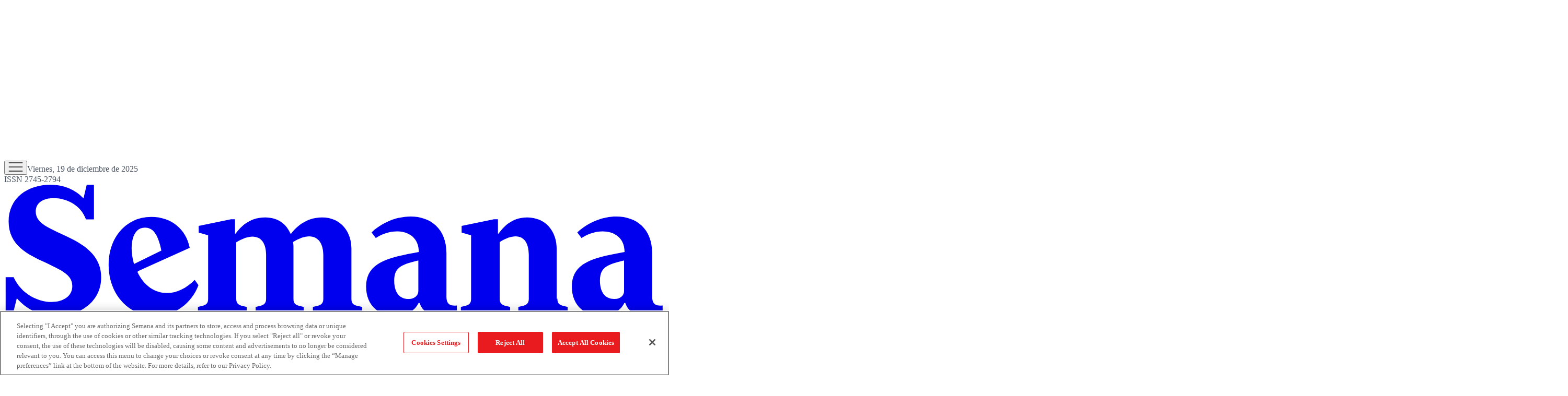

--- FILE ---
content_type: text/html; charset=utf-8
request_url: https://www.google.com/recaptcha/api2/aframe
body_size: 181
content:
<!DOCTYPE HTML><html><head><meta http-equiv="content-type" content="text/html; charset=UTF-8"></head><body><script nonce="2thDpdj9old7CS-mgTNKQA">/** Anti-fraud and anti-abuse applications only. See google.com/recaptcha */ try{var clients={'sodar':'https://pagead2.googlesyndication.com/pagead/sodar?'};window.addEventListener("message",function(a){try{if(a.source===window.parent){var b=JSON.parse(a.data);var c=clients[b['id']];if(c){var d=document.createElement('img');d.src=c+b['params']+'&rc='+(localStorage.getItem("rc::a")?sessionStorage.getItem("rc::b"):"");window.document.body.appendChild(d);sessionStorage.setItem("rc::e",parseInt(sessionStorage.getItem("rc::e")||0)+1);localStorage.setItem("rc::h",'1766146564256');}}}catch(b){}});window.parent.postMessage("_grecaptcha_ready", "*");}catch(b){}</script></body></html>

--- FILE ---
content_type: text/css; charset=utf-8
request_url: https://www.semana.com/pf/resources/css/styles.css?d=7846
body_size: 25529
content:
/*! tailwindcss v4.1.11 | MIT License | https://tailwindcss.com */
@layer properties;
@font-face {
  font-family: 'Switzer-Thin';
  src: url('../fonts/Switzer-Thin.woff2?d=7846&mxId=00000000') format('woff2'), url('../fonts/Switzer-Thin.woff?d=7846&mxId=00000000') format('woff'), url('../fonts/Switzer-Thin.ttf?d=7846&mxId=00000000') format('truetype');
  font-weight: 100;
  font-display: swap;
  font-style: normal;
}
@font-face {
  font-family: 'Switzer-ThinItalic';
  src: url('../fonts/Switzer-ThinItalic.woff2?d=7846&mxId=00000000') format('woff2'), url('../fonts/Switzer-ThinItalic.woff?d=7846&mxId=00000000') format('woff'), url('../fonts/Switzer-ThinItalic.ttf?d=7846&mxId=00000000') format('truetype');
  font-weight: 100;
  font-display: swap;
  font-style: italic;
}
@font-face {
  font-family: 'Switzer-Extralight';
  src: url('../fonts/Switzer-Extralight.woff2?d=7846&mxId=00000000') format('woff2'), url('../fonts/Switzer-Extralight.woff?d=7846&mxId=00000000') format('woff'), url('../fonts/Switzer-Extralight.ttf?d=7846&mxId=00000000') format('truetype');
  font-weight: 200;
  font-display: swap;
  font-style: normal;
}
@font-face {
  font-family: 'Switzer-ExtralightItalic';
  src: url('../fonts/Switzer-ExtralightItalic.woff2?d=7846&mxId=00000000') format('woff2'), url('../fonts/Switzer-ExtralightItalic.woff?d=7846&mxId=00000000') format('woff'), url('../fonts/Switzer-ExtralightItalic.ttf?d=7846&mxId=00000000') format('truetype');
  font-weight: 200;
  font-display: swap;
  font-style: italic;
}
@font-face {
  font-family: 'Switzer-Light';
  src: url('../fonts/Switzer-Light.woff2?d=7846&mxId=00000000') format('woff2'), url('../fonts/Switzer-Light.woff?d=7846&mxId=00000000') format('woff'), url('../fonts/Switzer-Light.ttf?d=7846&mxId=00000000') format('truetype');
  font-weight: 300;
  font-display: swap;
  font-style: normal;
}
@font-face {
  font-family: 'Switzer-LightItalic';
  src: url('../fonts/Switzer-LightItalic.woff2?d=7846&mxId=00000000') format('woff2'), url('../fonts/Switzer-LightItalic.woff?d=7846&mxId=00000000') format('woff'), url('../fonts/Switzer-LightItalic.ttf?d=7846&mxId=00000000') format('truetype');
  font-weight: 300;
  font-display: swap;
  font-style: italic;
}
@font-face {
  font-family: 'Switzer-Regular';
  src: url('../fonts/Switzer-Regular.woff2?d=7846&mxId=00000000') format('woff2'), url('../fonts/Switzer-Regular.woff?d=7846&mxId=00000000') format('woff'), url('../fonts/Switzer-Regular.ttf?d=7846&mxId=00000000') format('truetype');
  font-weight: 400;
  font-display: swap;
  font-style: normal;
}
@font-face {
  font-family: 'Switzer-Italic';
  src: url('../fonts/Switzer-Italic.woff2?d=7846&mxId=00000000') format('woff2'), url('../fonts/Switzer-Italic.woff?d=7846&mxId=00000000') format('woff'), url('../fonts/Switzer-Italic.ttf?d=7846&mxId=00000000') format('truetype');
  font-weight: 400;
  font-display: swap;
  font-style: italic;
}
@font-face {
  font-family: 'Switzer-Medium';
  src: url('../fonts/Switzer-Medium.woff2?d=7846&mxId=00000000') format('woff2'), url('../fonts/Switzer-Medium.woff?d=7846&mxId=00000000') format('woff'), url('../fonts/Switzer-Medium.ttf?d=7846&mxId=00000000') format('truetype');
  font-weight: 500;
  font-display: swap;
  font-style: normal;
}
@font-face {
  font-family: 'Switzer-MediumItalic';
  src: url('../fonts/Switzer-MediumItalic.woff2?d=7846&mxId=00000000') format('woff2'), url('../fonts/Switzer-MediumItalic.woff?d=7846&mxId=00000000') format('woff'), url('../fonts/Switzer-MediumItalic.ttf?d=7846&mxId=00000000') format('truetype');
  font-weight: 500;
  font-display: swap;
  font-style: italic;
}
@font-face {
  font-family: 'Switzer-Semibold';
  src: url('../fonts/Switzer-Semibold.woff2?d=7846&mxId=00000000') format('woff2'), url('../fonts/Switzer-Semibold.woff?d=7846&mxId=00000000') format('woff'), url('../fonts/Switzer-Semibold.ttf?d=7846&mxId=00000000') format('truetype');
  font-weight: 600;
  font-display: swap;
  font-style: normal;
}
@font-face {
  font-family: 'Switzer-SemiboldItalic';
  src: url('../fonts/Switzer-SemiboldItalic.woff2?d=7846&mxId=00000000') format('woff2'), url('../fonts/Switzer-SemiboldItalic.woff?d=7846&mxId=00000000') format('woff'), url('../fonts/Switzer-SemiboldItalic.ttf?d=7846&mxId=00000000') format('truetype');
  font-weight: 600;
  font-display: swap;
  font-style: italic;
}
@font-face {
  font-family: 'Switzer-Bold';
  src: url('../fonts/Switzer-Bold.woff2?d=7846&mxId=00000000') format('woff2'), url('../fonts/Switzer-Bold.woff?d=7846&mxId=00000000') format('woff'), url('../fonts/Switzer-Bold.ttf?d=7846&mxId=00000000') format('truetype');
  font-weight: 700;
  font-display: swap;
  font-style: normal;
}
@font-face {
  font-family: 'Switzer-BoldItalic';
  src: url('../fonts/Switzer-BoldItalic.woff2?d=7846&mxId=00000000') format('woff2'), url('../fonts/Switzer-BoldItalic.woff?d=7846&mxId=00000000') format('woff'), url('../fonts/Switzer-BoldItalic.ttf?d=7846&mxId=00000000') format('truetype');
  font-weight: 700;
  font-display: swap;
  font-style: italic;
}
@font-face {
  font-family: 'Switzer-Extrabold';
  src: url('../fonts/Switzer-Extrabold.woff2?d=7846&mxId=00000000') format('woff2'), url('../fonts/Switzer-Extrabold.woff?d=7846&mxId=00000000') format('woff'), url('../fonts/Switzer-Extrabold.ttf?d=7846&mxId=00000000') format('truetype');
  font-weight: 800;
  font-display: swap;
  font-style: normal;
}
@font-face {
  font-family: 'Switzer-ExtraboldItalic';
  src: url('../fonts/Switzer-ExtraboldItalic.woff2?d=7846&mxId=00000000') format('woff2'), url('../fonts/Switzer-ExtraboldItalic.woff?d=7846&mxId=00000000') format('woff'), url('../fonts/Switzer-ExtraboldItalic.ttf?d=7846&mxId=00000000') format('truetype');
  font-weight: 800;
  font-display: swap;
  font-style: italic;
}
@font-face {
  font-family: 'Switzer-Black';
  src: url('../fonts/Switzer-Black.woff2?d=7846&mxId=00000000') format('woff2'), url('../fonts/Switzer-Black.woff?d=7846&mxId=00000000') format('woff'), url('../fonts/Switzer-Black.ttf?d=7846&mxId=00000000') format('truetype');
  font-weight: 900;
  font-display: swap;
  font-style: normal;
}
@font-face {
  font-family: 'Switzer-BlackItalic';
  src: url('../fonts/Switzer-BlackItalic.woff2?d=7846&mxId=00000000') format('woff2'), url('../fonts/Switzer-BlackItalic.woff?d=7846&mxId=00000000') format('woff'), url('../fonts/Switzer-BlackItalic.ttf?d=7846&mxId=00000000') format('truetype');
  font-weight: 900;
  font-display: swap;
  font-style: italic;
}
@font-face {
  font-family: 'Switzer-Variable';
  src: url('../fonts/Switzer-Variable.woff2?d=7846&mxId=00000000') format('woff2'), url('../fonts/Switzer-Variable.woff?d=7846&mxId=00000000') format('woff'), url('../fonts/Switzer-Variable.ttf?d=7846&mxId=00000000') format('truetype');
  font-weight: 100 900;
  font-display: swap;
  font-style: normal;
}
@font-face {
  font-family: 'Switzer-VariableItalic';
  src: url('../fonts/Switzer-VariableItalic.woff2?d=7846&mxId=00000000') format('woff2'), url('../fonts/Switzer-VariableItalic.woff?d=7846&mxId=00000000') format('woff'), url('../fonts/Switzer-VariableItalic.ttf?d=7846&mxId=00000000') format('truetype');
  font-weight: 100 900;
  font-display: swap;
  font-style: italic;
}
@layer theme, base, components, utilities;
@layer theme {
  :root, :host {
    --font-sans: ui-sans-serif, system-ui, sans-serif, "Apple Color Emoji",
      "Segoe UI Emoji", "Segoe UI Symbol", "Noto Color Emoji";
    --font-mono: ui-monospace, SFMono-Regular, Menlo, Monaco, Consolas, "Liberation Mono",
      "Courier New", monospace;
    --color-red-50: oklch(97.1% 0.013 17.38);
    --color-red-100: oklch(93.6% 0.032 17.717);
    --color-red-200: oklch(88.5% 0.062 18.334);
    --color-red-400: oklch(70.4% 0.191 22.216);
    --color-red-500: oklch(63.7% 0.237 25.331);
    --color-red-600: oklch(57.7% 0.245 27.325);
    --color-red-700: oklch(50.5% 0.213 27.518);
    --color-red-800: oklch(44.4% 0.177 26.899);
    --color-green-50: oklch(98.2% 0.018 155.826);
    --color-green-100: oklch(96.2% 0.044 156.743);
    --color-green-200: oklch(92.5% 0.084 155.995);
    --color-green-400: oklch(79.2% 0.209 151.711);
    --color-green-700: oklch(52.7% 0.154 150.069);
    --color-green-800: oklch(44.8% 0.119 151.328);
    --color-blue-50: oklch(97% 0.014 254.604);
    --color-blue-400: oklch(70.7% 0.165 254.624);
    --color-blue-500: oklch(62.3% 0.214 259.815);
    --color-blue-600: oklch(54.6% 0.245 262.881);
    --color-slate-300: oklch(86.9% 0.022 252.894);
    --color-gray-50: oklch(98.5% 0.002 247.839);
    --color-gray-100: oklch(96.7% 0.003 264.542);
    --color-gray-200: oklch(92.8% 0.006 264.531);
    --color-gray-300: oklch(87.2% 0.01 258.338);
    --color-gray-400: oklch(70.7% 0.022 261.325);
    --color-gray-500: oklch(55.1% 0.027 264.364);
    --color-gray-600: oklch(44.6% 0.03 256.802);
    --color-gray-700: oklch(37.3% 0.034 259.733);
    --color-gray-800: oklch(27.8% 0.033 256.848);
    --color-gray-900: oklch(21% 0.034 264.665);
    --color-neutral-50: #f2f2f2;
    --color-neutral-100: #e5e5e1;
    --color-neutral-200: #d9d9d9;
    --color-neutral-300: #bfbfbf;
    --color-neutral-400: #999999;
    --color-neutral-500: #737373;
    --color-neutral-600: #595959;
    --color-neutral-700: #404040;
    --color-neutral-800: #262626;
    --color-neutral-900: #1a1a1a;
    --color-black: #000;
    --color-white: #fff;
    --spacing: 0.25rem;
    --breakpoint-md: 48rem;
    --breakpoint-lg: 64rem;
    --breakpoint-xl: 80rem;
    --breakpoint-2xl: 96rem;
    --container-xs: 20rem;
    --container-sm: 24rem;
    --container-md: 28rem;
    --container-lg: 32rem;
    --container-xl: 36rem;
    --container-2xl: 42rem;
    --container-3xl: 48rem;
    --container-4xl: 56rem;
    --container-5xl: 64rem;
    --container-6xl: 72rem;
    --container-7xl: 80rem;
    --text-xs: 0.75rem;
    --text-xs--line-height: calc(1 / 0.75);
    --text-sm: 0.875rem;
    --text-sm--line-height: calc(1.25 / 0.875);
    --text-base: 1rem;
    --text-base--line-height: calc(1.5 / 1);
    --text-lg: 1.125rem;
    --text-lg--line-height: calc(1.75 / 1.125);
    --text-xl: 1.25rem;
    --text-xl--line-height: calc(1.75 / 1.25);
    --text-2xl: 1.5rem;
    --text-2xl--line-height: calc(2 / 1.5);
    --text-3xl: 1.875rem;
    --text-3xl--line-height: calc(2.25 / 1.875);
    --text-4xl: 2.25rem;
    --text-4xl--line-height: calc(2.5 / 2.25);
    --text-5xl: 3rem;
    --text-5xl--line-height: 1;
    --text-6xl: 3.75rem;
    --text-6xl--line-height: 1;
    --text-7xl: 4.5rem;
    --text-7xl--line-height: 1;
    --text-8xl: 6rem;
    --text-8xl--line-height: 1;
    --font-weight-extralight: 200;
    --font-weight-light: 300;
    --font-weight-normal: 400;
    --font-weight-medium: 500;
    --font-weight-semibold: 600;
    --font-weight-bold: 700;
    --font-weight-extrabold: 800;
    --font-weight-black: 900;
    --tracking-tight: -0.025em;
    --leading-tight: 1.25;
    --leading-normal: 1.5;
    --leading-relaxed: 1.625;
    --radius-xs: 0.125rem;
    --radius-sm: 0.25rem;
    --radius-md: 0.375rem;
    --radius-lg: 0.5rem;
    --radius-xl: 0.75rem;
    --radius-2xl: 1rem;
    --radius-3xl: 1.5rem;
    --drop-shadow-lg: 0 4px 4px rgb(0 0 0 / 0.15);
    --ease-in: cubic-bezier(0.4, 0, 1, 1);
    --ease-out: cubic-bezier(0, 0, 0.2, 1);
    --ease-in-out: cubic-bezier(0.4, 0, 0.2, 1);
    --animate-spin: spin 1s linear infinite;
    --animate-ping: ping 1s cubic-bezier(0, 0, 0.2, 1) infinite;
    --blur-xs: 4px;
    --blur-sm: 8px;
    --blur-md: 12px;
    --blur-xl: 24px;
    --aspect-video: 16 / 9;
    --default-transition-duration: 150ms;
    --default-transition-timing-function: cubic-bezier(0.4, 0, 0.2, 1);
    --default-font-family: Switzer-Variable;
    --default-mono-font-family: Switzer-Variable;
    --color-rojo-50: #fdeced;
    --color-rojo-100: #fbdadc;
    --color-rojo-300: #e91b1e;
    --color-rojo-400: #a71113;
    --color-primary: #e91b1e;
    --color-neutral-0: #ffffff;
    --color-neutral-25: #f7f7f7;
    --color-neutral-650: #505050;
    --color-amarillo-200: #fde69b;
    --color-azul-50: #f0f6ff;
    --color-azul-200: #93c5fd;
    --color-azul-300: #3b82f6;
    --color-azul-400: #1d4ed8;
    --color-azul-500: #1e3a8a;
    --radius-l: 0.5rem;
    --article-link-size: 18px;
    --article-h1-size: 40px;
    --article-h2-size: 25px;
    --article-h3-size: 18px;
    --article-h4-size: 16px;
    --article-h5-size: 14px;
    --article-h6-size: 13px;
  }
}
@layer base {
  *, ::after, ::before, ::backdrop, ::file-selector-button {
    box-sizing: border-box;
    margin: 0;
    padding: 0;
    border: 0 solid;
  }
  html, :host {
    line-height: 1.5;
    -webkit-text-size-adjust: 100%;
    tab-size: 4;
    font-family: var(--default-font-family, ui-sans-serif, system-ui, sans-serif, "Apple Color Emoji", "Segoe UI Emoji", "Segoe UI Symbol", "Noto Color Emoji");
    font-feature-settings: var(--default-font-feature-settings, normal);
    font-variation-settings: var(--default-font-variation-settings, normal);
    -webkit-tap-highlight-color: transparent;
  }
  hr {
    height: 0;
    color: inherit;
    border-top-width: 1px;
  }
  abbr:where([title]) {
    -webkit-text-decoration: underline dotted;
    text-decoration: underline dotted;
  }
  h1, h2, h3, h4, h5, h6 {
    font-size: inherit;
    font-weight: inherit;
  }
  a {
    color: inherit;
    -webkit-text-decoration: inherit;
    text-decoration: inherit;
  }
  b, strong {
    font-weight: bolder;
  }
  code, kbd, samp, pre {
    font-family: var(--default-mono-font-family, ui-monospace, SFMono-Regular, Menlo, Monaco, Consolas, "Liberation Mono", "Courier New", monospace);
    font-feature-settings: var(--default-mono-font-feature-settings, normal);
    font-variation-settings: var(--default-mono-font-variation-settings, normal);
    font-size: 1em;
  }
  small {
    font-size: 80%;
  }
  sub, sup {
    font-size: 75%;
    line-height: 0;
    position: relative;
    vertical-align: baseline;
  }
  sub {
    bottom: -0.25em;
  }
  sup {
    top: -0.5em;
  }
  table {
    text-indent: 0;
    border-color: inherit;
    border-collapse: collapse;
  }
  :-moz-focusring {
    outline: auto;
  }
  progress {
    vertical-align: baseline;
  }
  summary {
    display: list-item;
  }
  ol, ul, menu {
    list-style: none;
  }
  img, svg, video, canvas, audio, iframe, embed, object {
    display: block;
    vertical-align: middle;
  }
  img, video {
    max-width: 100%;
    height: auto;
  }
  button, input, select, optgroup, textarea, ::file-selector-button {
    font: inherit;
    font-feature-settings: inherit;
    font-variation-settings: inherit;
    letter-spacing: inherit;
    color: inherit;
    border-radius: 0;
    background-color: transparent;
    opacity: 1;
  }
  :where(select:is([multiple], [size])) optgroup {
    font-weight: bolder;
  }
  :where(select:is([multiple], [size])) optgroup option {
    padding-inline-start: 20px;
  }
  ::file-selector-button {
    margin-inline-end: 4px;
  }
  ::placeholder {
    opacity: 1;
  }
  @supports (not (-webkit-appearance: -apple-pay-button))  or (contain-intrinsic-size: 1px) {
    ::placeholder {
      color: currentcolor;
      @supports (color: color-mix(in lab, red, red)) {
        color: color-mix(in oklab, currentcolor 50%, transparent);
      }
    }
  }
  textarea {
    resize: vertical;
  }
  ::-webkit-search-decoration {
    -webkit-appearance: none;
  }
  ::-webkit-date-and-time-value {
    min-height: 1lh;
    text-align: inherit;
  }
  ::-webkit-datetime-edit {
    display: inline-flex;
  }
  ::-webkit-datetime-edit-fields-wrapper {
    padding: 0;
  }
  ::-webkit-datetime-edit, ::-webkit-datetime-edit-year-field, ::-webkit-datetime-edit-month-field, ::-webkit-datetime-edit-day-field, ::-webkit-datetime-edit-hour-field, ::-webkit-datetime-edit-minute-field, ::-webkit-datetime-edit-second-field, ::-webkit-datetime-edit-millisecond-field, ::-webkit-datetime-edit-meridiem-field {
    padding-block: 0;
  }
  :-moz-ui-invalid {
    box-shadow: none;
  }
  button, input:where([type="button"], [type="reset"], [type="submit"]), ::file-selector-button {
    appearance: button;
  }
  ::-webkit-inner-spin-button, ::-webkit-outer-spin-button {
    height: auto;
  }
  [hidden]:where(:not([hidden="until-found"])) {
    display: none !important;
  }
}
@layer utilities {
  .pointer-events-none {
    pointer-events: none;
  }
  .collapse {
    visibility: collapse;
  }
  .invisible {
    visibility: hidden;
  }
  .visible {
    visibility: visible;
  }
  .absolute {
    position: absolute;
  }
  .fixed {
    position: fixed;
  }
  .relative {
    position: relative;
  }
  .static {
    position: static;
  }
  .sticky {
    position: sticky;
  }
  .inset-0 {
    inset: calc(var(--spacing) * 0);
  }
  .inset-x-0 {
    inset-inline: calc(var(--spacing) * 0);
  }
  .-top-6 {
    top: calc(var(--spacing) * -6);
  }
  .top-0 {
    top: calc(var(--spacing) * 0);
  }
  .top-0\.5 {
    top: calc(var(--spacing) * 0.5);
  }
  .top-1 {
    top: calc(var(--spacing) * 1);
  }
  .top-1\.5 {
    top: calc(var(--spacing) * 1.5);
  }
  .top-1\/2 {
    top: calc(1/2 * 100%);
  }
  .top-1\/3 {
    top: calc(1/3 * 100%);
  }
  .top-2 {
    top: calc(var(--spacing) * 2);
  }
  .top-2\.5 {
    top: calc(var(--spacing) * 2.5);
  }
  .top-3 {
    top: calc(var(--spacing) * 3);
  }
  .top-3\/4 {
    top: calc(3/4 * 100%);
  }
  .top-4 {
    top: calc(var(--spacing) * 4);
  }
  .top-6 {
    top: calc(var(--spacing) * 6);
  }
  .top-9 {
    top: calc(var(--spacing) * 9);
  }
  .top-10 {
    top: calc(var(--spacing) * 10);
  }
  .top-16 {
    top: calc(var(--spacing) * 16);
  }
  .top-40 {
    top: calc(var(--spacing) * 40);
  }
  .top-\[-12px\] {
    top: -12px;
  }
  .top-\[1px\] {
    top: 1px;
  }
  .top-\[60px\] {
    top: 60px;
  }
  .top-auto {
    top: auto;
  }
  .top-full {
    top: 100%;
  }
  .-right-32 {
    right: calc(var(--spacing) * -32);
  }
  .right-0 {
    right: calc(var(--spacing) * 0);
  }
  .right-1 {
    right: calc(var(--spacing) * 1);
  }
  .right-1\/2 {
    right: calc(1/2 * 100%);
  }
  .right-2 {
    right: calc(var(--spacing) * 2);
  }
  .right-3 {
    right: calc(var(--spacing) * 3);
  }
  .right-4 {
    right: calc(var(--spacing) * 4);
  }
  .right-5 {
    right: calc(var(--spacing) * 5);
  }
  .right-8 {
    right: calc(var(--spacing) * 8);
  }
  .right-\[-16px\] {
    right: -16px;
  }
  .right-auto {
    right: auto;
  }
  .-bottom-0\.5 {
    bottom: calc(var(--spacing) * -0.5);
  }
  .-bottom-6 {
    bottom: calc(var(--spacing) * -6);
  }
  .bottom-0 {
    bottom: calc(var(--spacing) * 0);
  }
  .bottom-2 {
    bottom: calc(var(--spacing) * 2);
  }
  .bottom-2\.5 {
    bottom: calc(var(--spacing) * 2.5);
  }
  .bottom-3 {
    bottom: calc(var(--spacing) * 3);
  }
  .bottom-3\.5 {
    bottom: calc(var(--spacing) * 3.5);
  }
  .bottom-4 {
    bottom: calc(var(--spacing) * 4);
  }
  .bottom-5 {
    bottom: calc(var(--spacing) * 5);
  }
  .bottom-8 {
    bottom: calc(var(--spacing) * 8);
  }
  .bottom-10 {
    bottom: calc(var(--spacing) * 10);
  }
  .bottom-auto {
    bottom: auto;
  }
  .-left-1 {
    left: calc(var(--spacing) * -1);
  }
  .-left-1\.5 {
    left: calc(var(--spacing) * -1.5);
  }
  .-left-6 {
    left: calc(var(--spacing) * -6);
  }
  .-left-12 {
    left: calc(var(--spacing) * -12);
  }
  .left-0 {
    left: calc(var(--spacing) * 0);
  }
  .left-1 {
    left: calc(var(--spacing) * 1);
  }
  .left-1\/2 {
    left: calc(1/2 * 100%);
  }
  .left-2 {
    left: calc(var(--spacing) * 2);
  }
  .left-3 {
    left: calc(var(--spacing) * 3);
  }
  .left-4 {
    left: calc(var(--spacing) * 4);
  }
  .left-5 {
    left: calc(var(--spacing) * 5);
  }
  .left-8 {
    left: calc(var(--spacing) * 8);
  }
  .left-12 {
    left: calc(var(--spacing) * 12);
  }
  .left-13 {
    left: calc(var(--spacing) * 13);
  }
  .left-20 {
    left: calc(var(--spacing) * 20);
  }
  .left-60 {
    left: calc(var(--spacing) * 60);
  }
  .left-\[-16px\] {
    left: -16px;
  }
  .left-\[3px\] {
    left: 3px;
  }
  .left-\[10px\] {
    left: 10px;
  }
  .left-auto {
    left: auto;
  }
  .-z-1 {
    z-index: calc(1 * -1);
  }
  .-z-10 {
    z-index: calc(10 * -1);
  }
  .z-0 {
    z-index: 0;
  }
  .z-1 {
    z-index: 1;
  }
  .z-2 {
    z-index: 2;
  }
  .z-10 {
    z-index: 10;
  }
  .z-20 {
    z-index: 20;
  }
  .z-50 {
    z-index: 50;
  }
  .z-\[-1\] {
    z-index: -1;
  }
  .z-\[100\] {
    z-index: 100;
  }
  .z-\[150\] {
    z-index: 150;
  }
  .z-\[200\] {
    z-index: 200;
  }
  .z-\[300\] {
    z-index: 300;
  }
  .z-\[999\] {
    z-index: 999;
  }
  .z-\[1000\] {
    z-index: 1000;
  }
  .z-\[1111\] {
    z-index: 1111;
  }
  .z-\[9999\] {
    z-index: 9999;
  }
  .-order-1 {
    order: calc(1 * -1);
  }
  .order-0 {
    order: 0;
  }
  .order-1 {
    order: 1;
  }
  .order-2 {
    order: 2;
  }
  .order-3 {
    order: 3;
  }
  .order-first {
    order: -9999;
  }
  .order-last {
    order: 9999;
  }
  .col-auto {
    grid-column: auto;
  }
  .col-span-1 {
    grid-column: span 1 / span 1;
  }
  .col-span-3 {
    grid-column: span 3 / span 3;
  }
  .container {
    width: 100%;
    @media (width >= 40rem) {
      max-width: 40rem;
    }
    @media (width >= 48rem) {
      max-width: 48rem;
    }
    @media (width >= 64rem) {
      max-width: 64rem;
    }
    @media (width >= 80rem) {
      max-width: 80rem;
    }
    @media (width >= 96rem) {
      max-width: 96rem;
    }
  }
  .m-0 {
    margin: calc(var(--spacing) * 0);
  }
  .m-4 {
    margin: calc(var(--spacing) * 4);
  }
  .m-10 {
    margin: calc(var(--spacing) * 10);
  }
  .m-347 {
    margin: calc(var(--spacing) * 347);
  }
  .m-auto {
    margin: auto;
  }
  .-mx-2 {
    margin-inline: calc(var(--spacing) * -2);
  }
  .-mx-3 {
    margin-inline: calc(var(--spacing) * -3);
  }
  .-mx-4 {
    margin-inline: calc(var(--spacing) * -4);
  }
  .-mx-5 {
    margin-inline: calc(var(--spacing) * -5);
  }
  .-mx-6 {
    margin-inline: calc(var(--spacing) * -6);
  }
  .-mx-8 {
    margin-inline: calc(var(--spacing) * -8);
  }
  .mx-0 {
    margin-inline: calc(var(--spacing) * 0);
  }
  .mx-0\.5 {
    margin-inline: calc(var(--spacing) * 0.5);
  }
  .mx-1 {
    margin-inline: calc(var(--spacing) * 1);
  }
  .mx-2 {
    margin-inline: calc(var(--spacing) * 2);
  }
  .mx-2\.5 {
    margin-inline: calc(var(--spacing) * 2.5);
  }
  .mx-4 {
    margin-inline: calc(var(--spacing) * 4);
  }
  .mx-5 {
    margin-inline: calc(var(--spacing) * 5);
  }
  .mx-auto {
    margin-inline: auto;
  }
  .my-0 {
    margin-block: calc(var(--spacing) * 0);
  }
  .my-1 {
    margin-block: calc(var(--spacing) * 1);
  }
  .my-1\.5 {
    margin-block: calc(var(--spacing) * 1.5);
  }
  .my-2 {
    margin-block: calc(var(--spacing) * 2);
  }
  .my-3 {
    margin-block: calc(var(--spacing) * 3);
  }
  .my-4 {
    margin-block: calc(var(--spacing) * 4);
  }
  .my-5 {
    margin-block: calc(var(--spacing) * 5);
  }
  .my-6 {
    margin-block: calc(var(--spacing) * 6);
  }
  .my-7 {
    margin-block: calc(var(--spacing) * 7);
  }
  .my-8 {
    margin-block: calc(var(--spacing) * 8);
  }
  .my-20 {
    margin-block: calc(var(--spacing) * 20);
  }
  .my-auto {
    margin-block: auto;
  }
  .-mt-3 {
    margin-top: calc(var(--spacing) * -3);
  }
  .-mt-5 {
    margin-top: calc(var(--spacing) * -5);
  }
  .-mt-8 {
    margin-top: calc(var(--spacing) * -8);
  }
  .mt-0 {
    margin-top: calc(var(--spacing) * 0);
  }
  .mt-0\.5 {
    margin-top: calc(var(--spacing) * 0.5);
  }
  .mt-1 {
    margin-top: calc(var(--spacing) * 1);
  }
  .mt-2 {
    margin-top: calc(var(--spacing) * 2);
  }
  .mt-2\.5 {
    margin-top: calc(var(--spacing) * 2.5);
  }
  .mt-3 {
    margin-top: calc(var(--spacing) * 3);
  }
  .mt-4 {
    margin-top: calc(var(--spacing) * 4);
  }
  .mt-5 {
    margin-top: calc(var(--spacing) * 5);
  }
  .mt-6 {
    margin-top: calc(var(--spacing) * 6);
  }
  .mt-7 {
    margin-top: calc(var(--spacing) * 7);
  }
  .mt-8 {
    margin-top: calc(var(--spacing) * 8);
  }
  .mt-10 {
    margin-top: calc(var(--spacing) * 10);
  }
  .mt-12 {
    margin-top: calc(var(--spacing) * 12);
  }
  .mt-14 {
    margin-top: calc(var(--spacing) * 14);
  }
  .mt-16 {
    margin-top: calc(var(--spacing) * 16);
  }
  .mt-40 {
    margin-top: calc(var(--spacing) * 40);
  }
  .mt-auto {
    margin-top: auto;
  }
  .mt-px {
    margin-top: 1px;
  }
  .-mr-4 {
    margin-right: calc(var(--spacing) * -4);
  }
  .-mr-\[50vw\] {
    margin-right: calc(50vw * -1);
  }
  .mr-0 {
    margin-right: calc(var(--spacing) * 0);
  }
  .mr-0\.5 {
    margin-right: calc(var(--spacing) * 0.5);
  }
  .mr-1 {
    margin-right: calc(var(--spacing) * 1);
  }
  .mr-1\.5 {
    margin-right: calc(var(--spacing) * 1.5);
  }
  .mr-2 {
    margin-right: calc(var(--spacing) * 2);
  }
  .mr-3 {
    margin-right: calc(var(--spacing) * 3);
  }
  .mr-4 {
    margin-right: calc(var(--spacing) * 4);
  }
  .mr-5 {
    margin-right: calc(var(--spacing) * 5);
  }
  .mr-auto {
    margin-right: auto;
  }
  .\!mb-0 {
    margin-bottom: calc(var(--spacing) * 0) !important;
  }
  .mb-0 {
    margin-bottom: calc(var(--spacing) * 0);
  }
  .mb-0\.5 {
    margin-bottom: calc(var(--spacing) * 0.5);
  }
  .mb-1 {
    margin-bottom: calc(var(--spacing) * 1);
  }
  .mb-1\.5 {
    margin-bottom: calc(var(--spacing) * 1.5);
  }
  .mb-2 {
    margin-bottom: calc(var(--spacing) * 2);
  }
  .mb-2\.5 {
    margin-bottom: calc(var(--spacing) * 2.5);
  }
  .mb-3 {
    margin-bottom: calc(var(--spacing) * 3);
  }
  .mb-3\.5 {
    margin-bottom: calc(var(--spacing) * 3.5);
  }
  .mb-4 {
    margin-bottom: calc(var(--spacing) * 4);
  }
  .mb-5 {
    margin-bottom: calc(var(--spacing) * 5);
  }
  .mb-6 {
    margin-bottom: calc(var(--spacing) * 6);
  }
  .mb-7 {
    margin-bottom: calc(var(--spacing) * 7);
  }
  .mb-8 {
    margin-bottom: calc(var(--spacing) * 8);
  }
  .mb-9 {
    margin-bottom: calc(var(--spacing) * 9);
  }
  .mb-10 {
    margin-bottom: calc(var(--spacing) * 10);
  }
  .mb-12 {
    margin-bottom: calc(var(--spacing) * 12);
  }
  .mb-14 {
    margin-bottom: calc(var(--spacing) * 14);
  }
  .mb-16 {
    margin-bottom: calc(var(--spacing) * 16);
  }
  .mb-24 {
    margin-bottom: calc(var(--spacing) * 24);
  }
  .mb-\[18px\] {
    margin-bottom: 18px;
  }
  .-ml-4 {
    margin-left: calc(var(--spacing) * -4);
  }
  .-ml-5 {
    margin-left: calc(var(--spacing) * -5);
  }
  .-ml-\[50vw\] {
    margin-left: calc(50vw * -1);
  }
  .ml-0 {
    margin-left: calc(var(--spacing) * 0);
  }
  .ml-1 {
    margin-left: calc(var(--spacing) * 1);
  }
  .ml-2 {
    margin-left: calc(var(--spacing) * 2);
  }
  .ml-3 {
    margin-left: calc(var(--spacing) * 3);
  }
  .ml-5 {
    margin-left: calc(var(--spacing) * 5);
  }
  .ml-7 {
    margin-left: calc(var(--spacing) * 7);
  }
  .ml-8 {
    margin-left: calc(var(--spacing) * 8);
  }
  .ml-9 {
    margin-left: calc(var(--spacing) * 9);
  }
  .ml-10 {
    margin-left: calc(var(--spacing) * 10);
  }
  .ml-20 {
    margin-left: calc(var(--spacing) * 20);
  }
  .ml-auto {
    margin-left: auto;
  }
  .box-border {
    box-sizing: border-box;
  }
  .box-content {
    box-sizing: content-box;
  }
  .line-clamp-10 {
    overflow: hidden;
    display: -webkit-box;
    -webkit-box-orient: vertical;
    -webkit-line-clamp: 10;
  }
  .block {
    display: block;
  }
  .contents {
    display: contents;
  }
  .flex {
    display: flex;
  }
  .grid {
    display: grid;
  }
  .hidden {
    display: none;
  }
  .inline {
    display: inline;
  }
  .inline-block {
    display: inline-block;
  }
  .inline-flex {
    display: inline-flex;
  }
  .table {
    display: table;
  }
  .aspect-13\/11 {
    aspect-ratio: 13/11;
  }
  .aspect-\[3\/2\] {
    aspect-ratio: 3/2;
  }
  .aspect-\[16\/9\] {
    aspect-ratio: 16/9;
  }
  .aspect-\[37\/24\] {
    aspect-ratio: 37/24;
  }
  .aspect-\[43\/28\] {
    aspect-ratio: 43/28;
  }
  .aspect-\[292\/164\] {
    aspect-ratio: 292/164;
  }
  .aspect-\[328\/213\] {
    aspect-ratio: 328/213;
  }
  .aspect-\[478\/269\] {
    aspect-ratio: 478/269;
  }
  .aspect-square {
    aspect-ratio: 1 / 1;
  }
  .aspect-video {
    aspect-ratio: var(--aspect-video);
  }
  .h-0 {
    height: calc(var(--spacing) * 0);
  }
  .h-0\.5 {
    height: calc(var(--spacing) * 0.5);
  }
  .h-1 {
    height: calc(var(--spacing) * 1);
  }
  .h-1\/3 {
    height: calc(1/3 * 100%);
  }
  .h-2 {
    height: calc(var(--spacing) * 2);
  }
  .h-2\.5 {
    height: calc(var(--spacing) * 2.5);
  }
  .h-3 {
    height: calc(var(--spacing) * 3);
  }
  .h-4 {
    height: calc(var(--spacing) * 4);
  }
  .h-4\/5 {
    height: calc(4/5 * 100%);
  }
  .h-5 {
    height: calc(var(--spacing) * 5);
  }
  .h-6 {
    height: calc(var(--spacing) * 6);
  }
  .h-7 {
    height: calc(var(--spacing) * 7);
  }
  .h-8 {
    height: calc(var(--spacing) * 8);
  }
  .h-9 {
    height: calc(var(--spacing) * 9);
  }
  .h-10 {
    height: calc(var(--spacing) * 10);
  }
  .h-11 {
    height: calc(var(--spacing) * 11);
  }
  .h-12 {
    height: calc(var(--spacing) * 12);
  }
  .h-14 {
    height: calc(var(--spacing) * 14);
  }
  .h-16 {
    height: calc(var(--spacing) * 16);
  }
  .h-20 {
    height: calc(var(--spacing) * 20);
  }
  .h-24 {
    height: calc(var(--spacing) * 24);
  }
  .h-28 {
    height: calc(var(--spacing) * 28);
  }
  .h-32 {
    height: calc(var(--spacing) * 32);
  }
  .h-36 {
    height: calc(var(--spacing) * 36);
  }
  .h-40 {
    height: calc(var(--spacing) * 40);
  }
  .h-44 {
    height: calc(var(--spacing) * 44);
  }
  .h-52 {
    height: calc(var(--spacing) * 52);
  }
  .h-56 {
    height: calc(var(--spacing) * 56);
  }
  .h-64 {
    height: calc(var(--spacing) * 64);
  }
  .h-80 {
    height: calc(var(--spacing) * 80);
  }
  .h-96 {
    height: calc(var(--spacing) * 96);
  }
  .h-\[1px\] {
    height: 1px;
  }
  .h-\[3px\] {
    height: 3px;
  }
  .h-\[9px\] {
    height: 9px;
  }
  .h-\[16px\] {
    height: 16px;
  }
  .h-\[17px\] {
    height: 17px;
  }
  .h-\[19px\] {
    height: 19px;
  }
  .h-\[20px\] {
    height: 20px;
  }
  .h-\[22px\] {
    height: 22px;
  }
  .h-\[24px\] {
    height: 24px;
  }
  .h-\[28px\] {
    height: 28px;
  }
  .h-\[30px\] {
    height: 30px;
  }
  .h-\[32px\] {
    height: 32px;
  }
  .h-\[36px\] {
    height: 36px;
  }
  .h-\[40px\] {
    height: 40px;
  }
  .h-\[41px\] {
    height: 41px;
  }
  .h-\[46px\] {
    height: 46px;
  }
  .h-\[52px\] {
    height: 52px;
  }
  .h-\[60px\] {
    height: 60px;
  }
  .h-\[72px\] {
    height: 72px;
  }
  .h-\[80px\] {
    height: 80px;
  }
  .h-\[100px\] {
    height: 100px;
  }
  .h-\[116px\] {
    height: 116px;
  }
  .h-\[120px\] {
    height: 120px;
  }
  .h-\[130px\] {
    height: 130px;
  }
  .h-\[170px\] {
    height: 170px;
  }
  .h-\[193px\] {
    height: 193px;
  }
  .h-\[207px\] {
    height: 207px;
  }
  .h-\[220px\] {
    height: 220px;
  }
  .h-\[250px\] {
    height: 250px;
  }
  .h-\[270px\] {
    height: 270px;
  }
  .h-\[295px\] {
    height: 295px;
  }
  .h-\[300px\] {
    height: 300px;
  }
  .h-\[325px\] {
    height: 325px;
  }
  .h-\[335px\] {
    height: 335px;
  }
  .h-\[400px\] {
    height: 400px;
  }
  .h-\[402px\] {
    height: 402px;
  }
  .h-\[403px\] {
    height: 403px;
  }
  .h-\[410px\] {
    height: 410px;
  }
  .h-\[425px\] {
    height: 425px;
  }
  .h-\[430px\] {
    height: 430px;
  }
  .h-\[468px\] {
    height: 468px;
  }
  .h-\[470px\] {
    height: 470px;
  }
  .h-\[480px\] {
    height: 480px;
  }
  .h-\[596px\] {
    height: 596px;
  }
  .h-\[600px\] {
    height: 600px;
  }
  .h-\[632px\] {
    height: 632px;
  }
  .h-\[670px\] {
    height: 670px;
  }
  .h-auto {
    height: auto;
  }
  .h-fit {
    height: fit-content;
  }
  .h-full {
    height: 100%;
  }
  .h-px {
    height: 1px;
  }
  .h-screen {
    height: 100vh;
  }
  .max-h-0 {
    max-height: calc(var(--spacing) * 0);
  }
  .max-h-10 {
    max-height: calc(var(--spacing) * 10);
  }
  .max-h-40 {
    max-height: calc(var(--spacing) * 40);
  }
  .max-h-\[52px\] {
    max-height: 52px;
  }
  .max-h-\[460px\] {
    max-height: 460px;
  }
  .max-h-\[650px\] {
    max-height: 650px;
  }
  .max-h-full {
    max-height: 100%;
  }
  .max-h-screen {
    max-height: 100vh;
  }
  .min-h-0 {
    min-height: calc(var(--spacing) * 0);
  }
  .min-h-8 {
    min-height: calc(var(--spacing) * 8);
  }
  .min-h-125 {
    min-height: calc(var(--spacing) * 125);
  }
  .min-h-\[10px\] {
    min-height: 10px;
  }
  .min-h-\[50px\] {
    min-height: 50px;
  }
  .min-h-\[50vh\] {
    min-height: 50vh;
  }
  .min-h-\[60px\] {
    min-height: 60px;
  }
  .min-h-\[60vh\] {
    min-height: 60vh;
  }
  .min-h-\[120px\] {
    min-height: 120px;
  }
  .min-h-\[150px\] {
    min-height: 150px;
  }
  .min-h-\[220px\] {
    min-height: 220px;
  }
  .min-h-\[300px\] {
    min-height: 300px;
  }
  .min-h-\[320px\] {
    min-height: 320px;
  }
  .min-h-\[400px\] {
    min-height: 400px;
  }
  .min-h-\[420px\] {
    min-height: 420px;
  }
  .min-h-screen {
    min-height: 100vh;
  }
  .\!w-\[30\%\] {
    width: 30% !important;
  }
  .\!w-auto {
    width: auto !important;
  }
  .\!w-full {
    width: 100% !important;
  }
  .w-0 {
    width: calc(var(--spacing) * 0);
  }
  .w-1\/2 {
    width: calc(1/2 * 100%);
  }
  .w-1\/3 {
    width: calc(1/3 * 100%);
  }
  .w-2 {
    width: calc(var(--spacing) * 2);
  }
  .w-2\.5 {
    width: calc(var(--spacing) * 2.5);
  }
  .w-3 {
    width: calc(var(--spacing) * 3);
  }
  .w-4 {
    width: calc(var(--spacing) * 4);
  }
  .w-4\/5 {
    width: calc(4/5 * 100%);
  }
  .w-5 {
    width: calc(var(--spacing) * 5);
  }
  .w-6 {
    width: calc(var(--spacing) * 6);
  }
  .w-6\/12 {
    width: calc(6/12 * 100%);
  }
  .w-7 {
    width: calc(var(--spacing) * 7);
  }
  .w-8 {
    width: calc(var(--spacing) * 8);
  }
  .w-9 {
    width: calc(var(--spacing) * 9);
  }
  .w-10 {
    width: calc(var(--spacing) * 10);
  }
  .w-10\/12 {
    width: calc(10/12 * 100%);
  }
  .w-11 {
    width: calc(var(--spacing) * 11);
  }
  .w-11\/12 {
    width: calc(11/12 * 100%);
  }
  .w-12 {
    width: calc(var(--spacing) * 12);
  }
  .w-14 {
    width: calc(var(--spacing) * 14);
  }
  .w-15 {
    width: calc(var(--spacing) * 15);
  }
  .w-16 {
    width: calc(var(--spacing) * 16);
  }
  .w-20 {
    width: calc(var(--spacing) * 20);
  }
  .w-24 {
    width: calc(var(--spacing) * 24);
  }
  .w-28 {
    width: calc(var(--spacing) * 28);
  }
  .w-32 {
    width: calc(var(--spacing) * 32);
  }
  .w-36 {
    width: calc(var(--spacing) * 36);
  }
  .w-40 {
    width: calc(var(--spacing) * 40);
  }
  .w-44 {
    width: calc(var(--spacing) * 44);
  }
  .w-48 {
    width: calc(var(--spacing) * 48);
  }
  .w-56 {
    width: calc(var(--spacing) * 56);
  }
  .w-60 {
    width: calc(var(--spacing) * 60);
  }
  .w-64 {
    width: calc(var(--spacing) * 64);
  }
  .w-72 {
    width: calc(var(--spacing) * 72);
  }
  .w-80 {
    width: calc(var(--spacing) * 80);
  }
  .w-88 {
    width: calc(var(--spacing) * 88);
  }
  .w-\[12px\] {
    width: 12px;
  }
  .w-\[16px\] {
    width: 16px;
  }
  .w-\[17px\] {
    width: 17px;
  }
  .w-\[22px\] {
    width: 22px;
  }
  .w-\[24px\] {
    width: 24px;
  }
  .w-\[26px\] {
    width: 26px;
  }
  .w-\[30px\] {
    width: 30px;
  }
  .w-\[32px\] {
    width: 32px;
  }
  .w-\[33\%\] {
    width: 33%;
  }
  .w-\[35\%\] {
    width: 35%;
  }
  .w-\[36px\] {
    width: 36px;
  }
  .w-\[40px\] {
    width: 40px;
  }
  .w-\[60px\] {
    width: 60px;
  }
  .w-\[60vw\] {
    width: 60vw;
  }
  .w-\[70px\] {
    width: 70px;
  }
  .w-\[80\%\] {
    width: 80%;
  }
  .w-\[91\%\] {
    width: 91%;
  }
  .w-\[92\%\] {
    width: 92%;
  }
  .w-\[97vw\] {
    width: 97vw;
  }
  .w-\[100px\] {
    width: 100px;
  }
  .w-\[105px\] {
    width: 105px;
  }
  .w-\[116px\] {
    width: 116px;
  }
  .w-\[120px\] {
    width: 120px;
  }
  .w-\[150px\] {
    width: 150px;
  }
  .w-\[164px\] {
    width: 164px;
  }
  .w-\[185px\] {
    width: 185px;
  }
  .w-\[186px\] {
    width: 186px;
  }
  .w-\[202px\] {
    width: 202px;
  }
  .w-\[223px\] {
    width: 223px;
  }
  .w-\[227px\] {
    width: 227px;
  }
  .w-\[240px\] {
    width: 240px;
  }
  .w-\[241px\] {
    width: 241px;
  }
  .w-\[242px\] {
    width: 242px;
  }
  .w-\[247px\] {
    width: 247px;
  }
  .w-\[260px\] {
    width: 260px;
  }
  .w-\[268px\] {
    width: 268px;
  }
  .w-\[271px\] {
    width: 271px;
  }
  .w-\[278px\] {
    width: 278px;
  }
  .w-\[280px\] {
    width: 280px;
  }
  .w-\[290px\] {
    width: 290px;
  }
  .w-\[300px\] {
    width: 300px;
  }
  .w-\[308px\] {
    width: 308px;
  }
  .w-\[320px\] {
    width: 320px;
  }
  .w-\[343px\] {
    width: 343px;
  }
  .w-\[1200px\] {
    width: 1200px;
  }
  .w-\[calc\(100\%\+24px\)\] {
    width: calc(100% + 24px);
  }
  .w-\[calc\(100\%\+32px\)\] {
    width: calc(100% + 32px);
  }
  .w-\[calc\(100\%\+40px\)\] {
    width: calc(100% + 40px);
  }
  .w-\[calc\(100\%\+48px\)\] {
    width: calc(100% + 48px);
  }
  .w-\[calc\(100\%\+64px\)\] {
    width: calc(100% + 64px);
  }
  .w-auto {
    width: auto;
  }
  .w-fit {
    width: fit-content;
  }
  .w-full {
    width: 100%;
  }
  .w-max {
    width: max-content;
  }
  .w-px {
    width: 1px;
  }
  .w-screen {
    width: 100vw;
  }
  .max-w-\(--breakpoint-lg\) {
    max-width: var(--breakpoint-lg);
  }
  .max-w-\(--breakpoint-md\) {
    max-width: var(--breakpoint-md);
  }
  .max-w-\(--breakpoint-xl\) {
    max-width: var(--breakpoint-xl);
  }
  .max-w-2xl {
    max-width: var(--container-2xl);
  }
  .max-w-3xl {
    max-width: var(--container-3xl);
  }
  .max-w-4xl {
    max-width: var(--container-4xl);
  }
  .max-w-5xl {
    max-width: var(--container-5xl);
  }
  .max-w-6xl {
    max-width: var(--container-6xl);
  }
  .max-w-7xl {
    max-width: var(--container-7xl);
  }
  .max-w-80 {
    max-width: calc(var(--spacing) * 80);
  }
  .max-w-\[33\%\] {
    max-width: 33%;
  }
  .max-w-\[35\%\] {
    max-width: 35%;
  }
  .max-w-\[113px\] {
    max-width: 113px;
  }
  .max-w-\[125px\] {
    max-width: 125px;
  }
  .max-w-\[135px\] {
    max-width: 135px;
  }
  .max-w-\[160px\] {
    max-width: 160px;
  }
  .max-w-\[185px\] {
    max-width: 185px;
  }
  .max-w-\[200px\] {
    max-width: 200px;
  }
  .max-w-\[222px\] {
    max-width: 222px;
  }
  .max-w-\[227px\] {
    max-width: 227px;
  }
  .max-w-\[240px\] {
    max-width: 240px;
  }
  .max-w-\[260px\] {
    max-width: 260px;
  }
  .max-w-\[264px\] {
    max-width: 264px;
  }
  .max-w-\[271px\] {
    max-width: 271px;
  }
  .max-w-\[280px\] {
    max-width: 280px;
  }
  .max-w-\[286px\] {
    max-width: 286px;
  }
  .max-w-\[290px\] {
    max-width: 290px;
  }
  .max-w-\[295px\] {
    max-width: 295px;
  }
  .max-w-\[300px\] {
    max-width: 300px;
  }
  .max-w-\[320px\] {
    max-width: 320px;
  }
  .max-w-\[336px\] {
    max-width: 336px;
  }
  .max-w-\[343px\] {
    max-width: 343px;
  }
  .max-w-\[375px\] {
    max-width: 375px;
  }
  .max-w-\[379px\] {
    max-width: 379px;
  }
  .max-w-\[380px\] {
    max-width: 380px;
  }
  .max-w-\[400px\] {
    max-width: 400px;
  }
  .max-w-\[417px\] {
    max-width: 417px;
  }
  .max-w-\[470px\] {
    max-width: 470px;
  }
  .max-w-\[476px\] {
    max-width: 476px;
  }
  .max-w-\[478px\] {
    max-width: 478px;
  }
  .max-w-\[525px\] {
    max-width: 525px;
  }
  .max-w-\[596px\] {
    max-width: 596px;
  }
  .max-w-\[604px\] {
    max-width: 604px;
  }
  .max-w-\[620px\] {
    max-width: 620px;
  }
  .max-w-\[640px\] {
    max-width: 640px;
  }
  .max-w-\[720px\] {
    max-width: 720px;
  }
  .max-w-\[728px\] {
    max-width: 728px;
  }
  .max-w-\[730px\] {
    max-width: 730px;
  }
  .max-w-\[794px\] {
    max-width: 794px;
  }
  .max-w-\[800px\] {
    max-width: 800px;
  }
  .max-w-\[826px\] {
    max-width: 826px;
  }
  .max-w-\[956px\] {
    max-width: 956px;
  }
  .max-w-\[960px\] {
    max-width: 960px;
  }
  .max-w-\[968px\] {
    max-width: 968px;
  }
  .max-w-\[980px\] {
    max-width: 980px;
  }
  .max-w-\[1118px\] {
    max-width: 1118px;
  }
  .max-w-\[1160px\] {
    max-width: 1160px;
  }
  .max-w-\[1200px\] {
    max-width: 1200px;
  }
  .max-w-\[1210px\] {
    max-width: 1210px;
  }
  .max-w-\[1232px\] {
    max-width: 1232px;
  }
  .max-w-\[1280px\] {
    max-width: 1280px;
  }
  .max-w-\[1440px\] {
    max-width: 1440px;
  }
  .max-w-\[1920px\] {
    max-width: 1920px;
  }
  .max-w-fit {
    max-width: fit-content;
  }
  .max-w-full {
    max-width: 100%;
  }
  .max-w-lg {
    max-width: var(--container-lg);
  }
  .max-w-md {
    max-width: var(--container-md);
  }
  .max-w-none {
    max-width: none;
  }
  .max-w-screen-2xl {
    max-width: var(--breakpoint-2xl);
  }
  .max-w-screen-xl {
    max-width: var(--breakpoint-xl);
  }
  .max-w-sm {
    max-width: var(--container-sm);
  }
  .max-w-xl {
    max-width: var(--container-xl);
  }
  .max-w-xs {
    max-width: var(--container-xs);
  }
  .min-w-0 {
    min-width: calc(var(--spacing) * 0);
  }
  .min-w-\[33\%\] {
    min-width: 33%;
  }
  .min-w-\[135px\] {
    min-width: 135px;
  }
  .min-w-\[150px\] {
    min-width: 150px;
  }
  .min-w-\[254px\] {
    min-width: 254px;
  }
  .min-w-\[260px\] {
    min-width: 260px;
  }
  .min-w-\[270px\] {
    min-width: 270px;
  }
  .min-w-\[278px\] {
    min-width: 278px;
  }
  .min-w-\[280px\] {
    min-width: 280px;
  }
  .min-w-\[286px\] {
    min-width: 286px;
  }
  .min-w-\[320px\] {
    min-width: 320px;
  }
  .min-w-\[343px\] {
    min-width: 343px;
  }
  .min-w-full {
    min-width: 100%;
  }
  .flex-1 {
    flex: 1;
  }
  .flex-auto {
    flex: auto;
  }
  .flex-initial {
    flex: 0 auto;
  }
  .flex-none {
    flex: none;
  }
  .flex-shrink-0 {
    flex-shrink: 0;
  }
  .shrink-0 {
    flex-shrink: 0;
  }
  .shrink-1 {
    flex-shrink: 1;
  }
  .grow {
    flex-grow: 1;
  }
  .grow-1 {
    flex-grow: 1;
  }
  .basis-0 {
    flex-basis: calc(var(--spacing) * 0);
  }
  .basis-1 {
    flex-basis: calc(var(--spacing) * 1);
  }
  .border-collapse {
    border-collapse: collapse;
  }
  .origin-center {
    transform-origin: center;
  }
  .origin-left {
    transform-origin: left;
  }
  .-translate-x-1\/2 {
    --tw-translate-x: calc(calc(1/2 * 100%) * -1);
    translate: var(--tw-translate-x) var(--tw-translate-y);
  }
  .-translate-x-full {
    --tw-translate-x: -100%;
    translate: var(--tw-translate-x) var(--tw-translate-y);
  }
  .translate-x-0 {
    --tw-translate-x: calc(var(--spacing) * 0);
    translate: var(--tw-translate-x) var(--tw-translate-y);
  }
  .translate-x-full {
    --tw-translate-x: 100%;
    translate: var(--tw-translate-x) var(--tw-translate-y);
  }
  .-translate-y-1\/2 {
    --tw-translate-y: calc(calc(1/2 * 100%) * -1);
    translate: var(--tw-translate-x) var(--tw-translate-y);
  }
  .-translate-y-6 {
    --tw-translate-y: calc(var(--spacing) * -6);
    translate: var(--tw-translate-x) var(--tw-translate-y);
  }
  .-translate-y-full {
    --tw-translate-y: -100%;
    translate: var(--tw-translate-x) var(--tw-translate-y);
  }
  .translate-y-0\.5 {
    --tw-translate-y: calc(var(--spacing) * 0.5);
    translate: var(--tw-translate-x) var(--tw-translate-y);
  }
  .translate-y-1\/2 {
    --tw-translate-y: calc(1/2 * 100%);
    translate: var(--tw-translate-x) var(--tw-translate-y);
  }
  .scale-75 {
    --tw-scale-x: 75%;
    --tw-scale-y: 75%;
    --tw-scale-z: 75%;
    scale: var(--tw-scale-x) var(--tw-scale-y);
  }
  .scale-100 {
    --tw-scale-x: 100%;
    --tw-scale-y: 100%;
    --tw-scale-z: 100%;
    scale: var(--tw-scale-x) var(--tw-scale-y);
  }
  .scale-125 {
    --tw-scale-x: 125%;
    --tw-scale-y: 125%;
    --tw-scale-z: 125%;
    scale: var(--tw-scale-x) var(--tw-scale-y);
  }
  .-rotate-12 {
    rotate: calc(12deg * -1);
  }
  .-rotate-45 {
    rotate: calc(45deg * -1);
  }
  .-rotate-90 {
    rotate: calc(90deg * -1);
  }
  .-rotate-180 {
    rotate: calc(180deg * -1);
  }
  .rotate-0 {
    rotate: 0deg;
  }
  .rotate-45 {
    rotate: 45deg;
  }
  .rotate-180 {
    rotate: 180deg;
  }
  .transform {
    transform: var(--tw-rotate-x,) var(--tw-rotate-y,) var(--tw-rotate-z,) var(--tw-skew-x,) var(--tw-skew-y,);
  }
  .transform-gpu {
    transform: translateZ(0) var(--tw-rotate-x,) var(--tw-rotate-y,) var(--tw-rotate-z,) var(--tw-skew-x,) var(--tw-skew-y,);
  }
  .animate-ping {
    animation: var(--animate-ping);
  }
  .animate-spin {
    animation: var(--animate-spin);
  }
  .cursor-auto {
    cursor: auto;
  }
  .cursor-default {
    cursor: default;
  }
  .cursor-not-allowed {
    cursor: not-allowed;
  }
  .cursor-pointer {
    cursor: pointer;
  }
  .resize {
    resize: both;
  }
  .resize-none {
    resize: none;
  }
  .list-inside {
    list-style-position: inside;
  }
  .list-outside {
    list-style-position: outside;
  }
  .list-\[circle\] {
    list-style-type: circle;
  }
  .list-\[lower-alpha\] {
    list-style-type: lower-alpha;
  }
  .list-decimal {
    list-style-type: decimal;
  }
  .list-disc {
    list-style-type: disc;
  }
  .list-none {
    list-style-type: none;
  }
  .appearance-none {
    appearance: none;
  }
  .grid-flow-col {
    grid-auto-flow: column;
  }
  .grid-flow-row {
    grid-auto-flow: row;
  }
  .grid-cols-1 {
    grid-template-columns: repeat(1, minmax(0, 1fr));
  }
  .grid-cols-2 {
    grid-template-columns: repeat(2, minmax(0, 1fr));
  }
  .grid-cols-3 {
    grid-template-columns: repeat(3, minmax(0, 1fr));
  }
  .grid-cols-4 {
    grid-template-columns: repeat(4, minmax(0, 1fr));
  }
  .grid-cols-\[100px_1fr\] {
    grid-template-columns: 100px 1fr;
  }
  .grid-cols-\[repeat\(auto-fit\,268px\)\] {
    grid-template-columns: repeat(auto-fit,268px);
  }
  .grid-rows-1 {
    grid-template-rows: repeat(1, minmax(0, 1fr));
  }
  .grid-rows-\[repeat\(8\,minmax\(0\,1fr\)\)\] {
    grid-template-rows: repeat(8,minmax(0,1fr));
  }
  .flex-col {
    flex-direction: column;
  }
  .flex-col-reverse {
    flex-direction: column-reverse;
  }
  .flex-row {
    flex-direction: row;
  }
  .flex-row-reverse {
    flex-direction: row-reverse;
  }
  .flex-wrap {
    flex-wrap: wrap;
  }
  .place-content-center {
    place-content: center;
  }
  .place-items-center {
    place-items: center;
  }
  .content-center {
    align-content: center;
  }
  .items-baseline {
    align-items: baseline;
  }
  .items-center {
    align-items: center;
  }
  .items-end {
    align-items: flex-end;
  }
  .items-start {
    align-items: flex-start;
  }
  .justify-around {
    justify-content: space-around;
  }
  .justify-between {
    justify-content: space-between;
  }
  .justify-center {
    justify-content: center;
  }
  .justify-end {
    justify-content: flex-end;
  }
  .justify-evenly {
    justify-content: space-evenly;
  }
  .justify-normal {
    justify-content: normal;
  }
  .justify-start {
    justify-content: flex-start;
  }
  .justify-items-center {
    justify-items: center;
  }
  .gap-0 {
    gap: calc(var(--spacing) * 0);
  }
  .gap-1 {
    gap: calc(var(--spacing) * 1);
  }
  .gap-2 {
    gap: calc(var(--spacing) * 2);
  }
  .gap-2\.5 {
    gap: calc(var(--spacing) * 2.5);
  }
  .gap-3 {
    gap: calc(var(--spacing) * 3);
  }
  .gap-4 {
    gap: calc(var(--spacing) * 4);
  }
  .gap-5 {
    gap: calc(var(--spacing) * 5);
  }
  .gap-6 {
    gap: calc(var(--spacing) * 6);
  }
  .gap-7 {
    gap: calc(var(--spacing) * 7);
  }
  .gap-8 {
    gap: calc(var(--spacing) * 8);
  }
  .gap-10 {
    gap: calc(var(--spacing) * 10);
  }
  .gap-12 {
    gap: calc(var(--spacing) * 12);
  }
  .gap-16 {
    gap: calc(var(--spacing) * 16);
  }
  .gap-\[6px\] {
    gap: 6px;
  }
  .gap-\[9px\] {
    gap: 9px;
  }
  .gap-\[10px\] {
    gap: 10px;
  }
  .gap-\[14px\] {
    gap: 14px;
  }
  .gap-\[22px\] {
    gap: 22px;
  }
  .gap-px {
    gap: 1px;
  }
  .space-y-1 {
    :where(& > :not(:last-child)) {
      --tw-space-y-reverse: 0;
      margin-block-start: calc(calc(var(--spacing) * 1) * var(--tw-space-y-reverse));
      margin-block-end: calc(calc(var(--spacing) * 1) * calc(1 - var(--tw-space-y-reverse)));
    }
  }
  .space-y-2 {
    :where(& > :not(:last-child)) {
      --tw-space-y-reverse: 0;
      margin-block-start: calc(calc(var(--spacing) * 2) * var(--tw-space-y-reverse));
      margin-block-end: calc(calc(var(--spacing) * 2) * calc(1 - var(--tw-space-y-reverse)));
    }
  }
  .space-y-3 {
    :where(& > :not(:last-child)) {
      --tw-space-y-reverse: 0;
      margin-block-start: calc(calc(var(--spacing) * 3) * var(--tw-space-y-reverse));
      margin-block-end: calc(calc(var(--spacing) * 3) * calc(1 - var(--tw-space-y-reverse)));
    }
  }
  .space-y-4 {
    :where(& > :not(:last-child)) {
      --tw-space-y-reverse: 0;
      margin-block-start: calc(calc(var(--spacing) * 4) * var(--tw-space-y-reverse));
      margin-block-end: calc(calc(var(--spacing) * 4) * calc(1 - var(--tw-space-y-reverse)));
    }
  }
  .space-y-6 {
    :where(& > :not(:last-child)) {
      --tw-space-y-reverse: 0;
      margin-block-start: calc(calc(var(--spacing) * 6) * var(--tw-space-y-reverse));
      margin-block-end: calc(calc(var(--spacing) * 6) * calc(1 - var(--tw-space-y-reverse)));
    }
  }
  .space-y-8 {
    :where(& > :not(:last-child)) {
      --tw-space-y-reverse: 0;
      margin-block-start: calc(calc(var(--spacing) * 8) * var(--tw-space-y-reverse));
      margin-block-end: calc(calc(var(--spacing) * 8) * calc(1 - var(--tw-space-y-reverse)));
    }
  }
  .gap-x-0\.5 {
    column-gap: calc(var(--spacing) * 0.5);
  }
  .gap-x-1 {
    column-gap: calc(var(--spacing) * 1);
  }
  .gap-x-1\.5 {
    column-gap: calc(var(--spacing) * 1.5);
  }
  .gap-x-2 {
    column-gap: calc(var(--spacing) * 2);
  }
  .gap-x-2\.5 {
    column-gap: calc(var(--spacing) * 2.5);
  }
  .gap-x-3 {
    column-gap: calc(var(--spacing) * 3);
  }
  .gap-x-4 {
    column-gap: calc(var(--spacing) * 4);
  }
  .gap-x-5 {
    column-gap: calc(var(--spacing) * 5);
  }
  .gap-x-8 {
    column-gap: calc(var(--spacing) * 8);
  }
  .gap-x-11 {
    column-gap: calc(var(--spacing) * 11);
  }
  .gap-x-28 {
    column-gap: calc(var(--spacing) * 28);
  }
  .gap-x-\[3vw\] {
    column-gap: 3vw;
  }
  .space-x-4 {
    :where(& > :not(:last-child)) {
      --tw-space-x-reverse: 0;
      margin-inline-start: calc(calc(var(--spacing) * 4) * var(--tw-space-x-reverse));
      margin-inline-end: calc(calc(var(--spacing) * 4) * calc(1 - var(--tw-space-x-reverse)));
    }
  }
  .gap-y-1 {
    row-gap: calc(var(--spacing) * 1);
  }
  .gap-y-2 {
    row-gap: calc(var(--spacing) * 2);
  }
  .gap-y-2\.5 {
    row-gap: calc(var(--spacing) * 2.5);
  }
  .gap-y-3\.5 {
    row-gap: calc(var(--spacing) * 3.5);
  }
  .gap-y-4 {
    row-gap: calc(var(--spacing) * 4);
  }
  .gap-y-5 {
    row-gap: calc(var(--spacing) * 5);
  }
  .gap-y-8 {
    row-gap: calc(var(--spacing) * 8);
  }
  .gap-y-10 {
    row-gap: calc(var(--spacing) * 10);
  }
  .divide-x {
    :where(& > :not(:last-child)) {
      --tw-divide-x-reverse: 0;
      border-inline-style: var(--tw-border-style);
      border-inline-start-width: calc(1px * var(--tw-divide-x-reverse));
      border-inline-end-width: calc(1px * calc(1 - var(--tw-divide-x-reverse)));
    }
  }
  .divide-y {
    :where(& > :not(:last-child)) {
      --tw-divide-y-reverse: 0;
      border-bottom-style: var(--tw-border-style);
      border-top-style: var(--tw-border-style);
      border-top-width: calc(1px * var(--tw-divide-y-reverse));
      border-bottom-width: calc(1px * calc(1 - var(--tw-divide-y-reverse)));
    }
  }
  .divide-gray-200 {
    :where(& > :not(:last-child)) {
      border-color: var(--color-gray-200);
    }
  }
  .divide-white {
    :where(& > :not(:last-child)) {
      border-color: var(--color-white);
    }
  }
  .self-center {
    align-self: center;
  }
  .self-start {
    align-self: flex-start;
  }
  .self-stretch {
    align-self: stretch;
  }
  .justify-self-center {
    justify-self: center;
  }
  .truncate {
    overflow: hidden;
    text-overflow: ellipsis;
    white-space: nowrap;
  }
  .overflow-auto {
    overflow: auto;
  }
  .overflow-hidden {
    overflow: hidden;
  }
  .overflow-visible {
    overflow: visible;
  }
  .overflow-x-auto {
    overflow-x: auto;
  }
  .overflow-x-clip {
    overflow-x: clip;
  }
  .overflow-x-hidden {
    overflow-x: hidden;
  }
  .overflow-y-auto {
    overflow-y: auto;
  }
  .overflow-y-scroll {
    overflow-y: scroll;
  }
  .rounded {
    border-radius: 0.25rem;
  }
  .rounded-2xl {
    border-radius: var(--radius-2xl);
  }
  .rounded-3xl {
    border-radius: var(--radius-3xl);
  }
  .rounded-\[4px\] {
    border-radius: 4px;
  }
  .rounded-\[10px\] {
    border-radius: 10px;
  }
  .rounded-\[14\%\] {
    border-radius: 14%;
  }
  .rounded-full {
    border-radius: calc(infinity * 1px);
  }
  .rounded-l {
    border-radius: var(--radius-l);
  }
  .rounded-lg {
    border-radius: var(--radius-lg);
  }
  .rounded-md {
    border-radius: var(--radius-md);
  }
  .rounded-sm {
    border-radius: var(--radius-sm);
  }
  .rounded-xl {
    border-radius: var(--radius-xl);
  }
  .rounded-xs {
    border-radius: var(--radius-xs);
  }
  .rounded-t-2xl {
    border-top-left-radius: var(--radius-2xl);
    border-top-right-radius: var(--radius-2xl);
  }
  .rounded-t-3xl {
    border-top-left-radius: var(--radius-3xl);
    border-top-right-radius: var(--radius-3xl);
  }
  .rounded-t-l {
    border-top-left-radius: var(--radius-l);
    border-top-right-radius: var(--radius-l);
  }
  .rounded-t-lg {
    border-top-left-radius: var(--radius-lg);
    border-top-right-radius: var(--radius-lg);
  }
  .rounded-l {
    border-top-left-radius: 0.25rem;
    border-bottom-left-radius: 0.25rem;
  }
  .rounded-r-\[40px\] {
    border-top-right-radius: 40px;
    border-bottom-right-radius: 40px;
  }
  .rounded-b-2xl {
    border-bottom-right-radius: var(--radius-2xl);
    border-bottom-left-radius: var(--radius-2xl);
  }
  .rounded-b-l {
    border-bottom-right-radius: var(--radius-l);
    border-bottom-left-radius: var(--radius-l);
  }
  .rounded-b-lg {
    border-bottom-right-radius: var(--radius-lg);
    border-bottom-left-radius: var(--radius-lg);
  }
  .border {
    border-style: var(--tw-border-style);
    border-width: 1px;
  }
  .border-0 {
    border-style: var(--tw-border-style);
    border-width: 0px;
  }
  .border-1 {
    border-style: var(--tw-border-style);
    border-width: 1px;
  }
  .border-2 {
    border-style: var(--tw-border-style);
    border-width: 2px;
  }
  .border-4 {
    border-style: var(--tw-border-style);
    border-width: 4px;
  }
  .border-\[1\.5px\] {
    border-style: var(--tw-border-style);
    border-width: 1.5px;
  }
  .border-y {
    border-block-style: var(--tw-border-style);
    border-block-width: 1px;
  }
  .border-t {
    border-top-style: var(--tw-border-style);
    border-top-width: 1px;
  }
  .border-t-0 {
    border-top-style: var(--tw-border-style);
    border-top-width: 0px;
  }
  .border-t-1 {
    border-top-style: var(--tw-border-style);
    border-top-width: 1px;
  }
  .border-t-2 {
    border-top-style: var(--tw-border-style);
    border-top-width: 2px;
  }
  .border-t-4 {
    border-top-style: var(--tw-border-style);
    border-top-width: 4px;
  }
  .border-t-\[11px\] {
    border-top-style: var(--tw-border-style);
    border-top-width: 11px;
  }
  .border-r {
    border-right-style: var(--tw-border-style);
    border-right-width: 1px;
  }
  .border-b {
    border-bottom-style: var(--tw-border-style);
    border-bottom-width: 1px;
  }
  .border-b-1 {
    border-bottom-style: var(--tw-border-style);
    border-bottom-width: 1px;
  }
  .border-b-2 {
    border-bottom-style: var(--tw-border-style);
    border-bottom-width: 2px;
  }
  .border-b-\[3px\] {
    border-bottom-style: var(--tw-border-style);
    border-bottom-width: 3px;
  }
  .border-b-\[11px\] {
    border-bottom-style: var(--tw-border-style);
    border-bottom-width: 11px;
  }
  .border-l {
    border-left-style: var(--tw-border-style);
    border-left-width: 1px;
  }
  .border-l-2 {
    border-left-style: var(--tw-border-style);
    border-left-width: 2px;
  }
  .border-l-\[19px\] {
    border-left-style: var(--tw-border-style);
    border-left-width: 19px;
  }
  .border-dashed {
    --tw-border-style: dashed;
    border-style: dashed;
  }
  .border-none {
    --tw-border-style: none;
    border-style: none;
  }
  .border-solid {
    --tw-border-style: solid;
    border-style: solid;
  }
  .\!border-neutral-300 {
    border-color: var(--color-neutral-300) !important;
  }
  .border-\[\#1A1A1A\] {
    border-color: #1A1A1A;
  }
  .border-\[\#C0C0C0\] {
    border-color: #C0C0C0;
  }
  .border-\[\#CCCBCB\] {
    border-color: #CCCBCB;
  }
  .border-\[\#D4E5F6\] {
    border-color: #D4E5F6;
  }
  .border-\[\#D9D9D9\] {
    border-color: #D9D9D9;
  }
  .border-\[\#E5E5E5\] {
    border-color: #E5E5E5;
  }
  .border-\[\#E5E7EB\] {
    border-color: #E5E7EB;
  }
  .border-\[\#E91B1E\] {
    border-color: #E91B1E;
  }
  .border-\[\#EAEAEA\] {
    border-color: #EAEAEA;
  }
  .border-\[\#FAFAFA\] {
    border-color: #FAFAFA;
  }
  .border-\[\#FCD34D\] {
    border-color: #FCD34D;
  }
  .border-\[var\(--Neutral-900\,\#1A1A1A\)\] {
    border-color: var(--Neutral-900,#1A1A1A);
  }
  .border-azul-200 {
    border-color: var(--color-azul-200);
  }
  .border-black {
    border-color: var(--color-black);
  }
  .border-current {
    border-color: currentcolor;
  }
  .border-gray-200 {
    border-color: var(--color-gray-200);
  }
  .border-gray-300 {
    border-color: var(--color-gray-300);
  }
  .border-gray-400 {
    border-color: var(--color-gray-400);
  }
  .border-gray-600 {
    border-color: var(--color-gray-600);
  }
  .border-gray-700 {
    border-color: var(--color-gray-700);
  }
  .border-gray-900 {
    border-color: var(--color-gray-900);
  }
  .border-green-200 {
    border-color: var(--color-green-200);
  }
  .border-green-400 {
    border-color: var(--color-green-400);
  }
  .border-neutral-50 {
    border-color: var(--color-neutral-50);
  }
  .border-neutral-100 {
    border-color: var(--color-neutral-100);
  }
  .border-neutral-200 {
    border-color: var(--color-neutral-200);
  }
  .border-neutral-300 {
    border-color: var(--color-neutral-300);
  }
  .border-neutral-500 {
    border-color: var(--color-neutral-500);
  }
  .border-neutral-700 {
    border-color: var(--color-neutral-700);
  }
  .border-neutral-800 {
    border-color: var(--color-neutral-800);
  }
  .border-neutral-900 {
    border-color: var(--color-neutral-900);
  }
  .border-primary {
    border-color: var(--color-primary);
  }
  .border-red-200 {
    border-color: var(--color-red-200);
  }
  .border-red-400 {
    border-color: var(--color-red-400);
  }
  .border-red-500 {
    border-color: var(--color-red-500);
  }
  .border-rojo-100 {
    border-color: var(--color-rojo-100);
  }
  .border-rojo-300 {
    border-color: var(--color-rojo-300);
  }
  .border-rojo-400 {
    border-color: var(--color-rojo-400);
  }
  .border-white {
    border-color: var(--color-white);
  }
  .border-y-neutral-100 {
    border-block-color: var(--color-neutral-100);
  }
  .border-t-neutral-900 {
    border-top-color: var(--color-neutral-900);
  }
  .border-t-primary {
    border-top-color: var(--color-primary);
  }
  .border-t-transparent {
    border-top-color: transparent;
  }
  .border-b-\[\#D9D9D9\] {
    border-bottom-color: #D9D9D9;
  }
  .border-b-neutral-25 {
    border-bottom-color: var(--color-neutral-25);
  }
  .border-b-neutral-200 {
    border-bottom-color: var(--color-neutral-200);
  }
  .border-b-rojo-100 {
    border-bottom-color: var(--color-rojo-100);
  }
  .border-b-transparent {
    border-bottom-color: transparent;
  }
  .border-l-white {
    border-left-color: var(--color-white);
  }
  .\!bg-neutral-50 {
    background-color: var(--color-neutral-50) !important;
  }
  .\!bg-white {
    background-color: var(--color-white) !important;
  }
  .bg-\[\#1A1A1A\] {
    background-color: #1A1A1A;
  }
  .bg-\[\#1C56E8\] {
    background-color: #1C56E8;
  }
  .bg-\[\#15b58e\] {
    background-color: #15b58e;
  }
  .bg-\[\#02278E\] {
    background-color: #02278E;
  }
  .bg-\[\#A01B48\] {
    background-color: #A01B48;
  }
  .bg-\[\#D1FAE5\] {
    background-color: #D1FAE5;
  }
  .bg-\[\#D9D9D9\] {
    background-color: #D9D9D9;
  }
  .bg-\[\#DDDDDD\] {
    background-color: #DDDDDD;
  }
  .bg-\[\#E0F2FE\] {
    background-color: #E0F2FE;
  }
  .bg-\[\#E5E5E5\] {
    background-color: #E5E5E5;
  }
  .bg-\[\#E91B1E\] {
    background-color: #E91B1E;
  }
  .bg-\[\#EDFFF4\] {
    background-color: #EDFFF4;
  }
  .bg-\[\#F2EBEB\] {
    background-color: #F2EBEB;
  }
  .bg-\[\#F2F2F2\] {
    background-color: #F2F2F2;
  }
  .bg-\[\#F3F4F6\] {
    background-color: #F3F4F6;
  }
  .bg-\[\#F4D49F\] {
    background-color: #F4D49F;
  }
  .bg-\[\#F7F7F7\] {
    background-color: #F7F7F7;
  }
  .bg-\[\#FAFAFA\] {
    background-color: #FAFAFA;
  }
  .bg-\[\#FDE69B\] {
    background-color: #FDE69B;
  }
  .bg-\[\#FDECED\] {
    background-color: #FDECED;
  }
  .bg-\[\#FEE2E2\] {
    background-color: #FEE2E2;
  }
  .bg-\[\#FEF3C7\] {
    background-color: #FEF3C7;
  }
  .bg-\[\#FFFFFF\] {
    background-color: #FFFFFF;
  }
  .bg-\[var\(--Neutral-200\,\#D9D9D9\)\] {
    background-color: var(--Neutral-200,#D9D9D9);
  }
  .bg-\[var\(--ul\)\] {
    background-color: var(--ul);
  }
  .bg-amarillo-200 {
    background-color: var(--color-amarillo-200);
  }
  .bg-azul-50 {
    background-color: var(--color-azul-50);
  }
  .bg-azul-200 {
    background-color: var(--color-azul-200);
  }
  .bg-black {
    background-color: var(--color-black);
  }
  .bg-black\/30 {
    background-color: color-mix(in srgb, #000 30%, transparent);
    @supports (color: color-mix(in lab, red, red)) {
      background-color: color-mix(in oklab, var(--color-black) 30%, transparent);
    }
  }
  .bg-black\/40 {
    background-color: color-mix(in srgb, #000 40%, transparent);
    @supports (color: color-mix(in lab, red, red)) {
      background-color: color-mix(in oklab, var(--color-black) 40%, transparent);
    }
  }
  .bg-black\/60 {
    background-color: color-mix(in srgb, #000 60%, transparent);
    @supports (color: color-mix(in lab, red, red)) {
      background-color: color-mix(in oklab, var(--color-black) 60%, transparent);
    }
  }
  .bg-black\/80 {
    background-color: color-mix(in srgb, #000 80%, transparent);
    @supports (color: color-mix(in lab, red, red)) {
      background-color: color-mix(in oklab, var(--color-black) 80%, transparent);
    }
  }
  .bg-blue-50 {
    background-color: var(--color-blue-50);
  }
  .bg-current {
    background-color: currentcolor;
  }
  .bg-gray-50 {
    background-color: var(--color-gray-50);
  }
  .bg-gray-100 {
    background-color: var(--color-gray-100);
  }
  .bg-gray-200 {
    background-color: var(--color-gray-200);
  }
  .bg-gray-300 {
    background-color: var(--color-gray-300);
  }
  .bg-gray-600 {
    background-color: var(--color-gray-600);
  }
  .bg-gray-800 {
    background-color: var(--color-gray-800);
  }
  .bg-green-50 {
    background-color: var(--color-green-50);
  }
  .bg-green-100 {
    background-color: var(--color-green-100);
  }
  .bg-neutral-0 {
    background-color: var(--color-neutral-0);
  }
  .bg-neutral-25 {
    background-color: var(--color-neutral-25);
  }
  .bg-neutral-50 {
    background-color: var(--color-neutral-50);
  }
  .bg-neutral-100 {
    background-color: var(--color-neutral-100);
  }
  .bg-neutral-200 {
    background-color: var(--color-neutral-200);
  }
  .bg-neutral-300 {
    background-color: var(--color-neutral-300);
  }
  .bg-neutral-400 {
    background-color: var(--color-neutral-400);
  }
  .bg-neutral-500 {
    background-color: var(--color-neutral-500);
  }
  .bg-neutral-800 {
    background-color: var(--color-neutral-800);
  }
  .bg-neutral-900 {
    background-color: var(--color-neutral-900);
  }
  .bg-primary {
    background-color: var(--color-primary);
  }
  .bg-primary\/80 {
    background-color: color-mix(in srgb, #e91b1e 80%, transparent);
    @supports (color: color-mix(in lab, red, red)) {
      background-color: color-mix(in oklab, var(--color-primary) 80%, transparent);
    }
  }
  .bg-red-50 {
    background-color: var(--color-red-50);
  }
  .bg-red-100 {
    background-color: var(--color-red-100);
  }
  .bg-red-500 {
    background-color: var(--color-red-500);
  }
  .bg-red-600\/90 {
    background-color: color-mix(in srgb, oklch(57.7% 0.245 27.325) 90%, transparent);
    @supports (color: color-mix(in lab, red, red)) {
      background-color: color-mix(in oklab, var(--color-red-600) 90%, transparent);
    }
  }
  .bg-rojo-50 {
    background-color: var(--color-rojo-50);
  }
  .bg-rojo-300 {
    background-color: var(--color-rojo-300);
  }
  .bg-rojo-400 {
    background-color: var(--color-rojo-400);
  }
  .bg-transparent {
    background-color: transparent;
  }
  .bg-white {
    background-color: var(--color-white);
  }
  .bg-white\/30 {
    background-color: color-mix(in srgb, #fff 30%, transparent);
    @supports (color: color-mix(in lab, red, red)) {
      background-color: color-mix(in oklab, var(--color-white) 30%, transparent);
    }
  }
  .bg-linear-to-t {
    --tw-gradient-position: to top;
    @supports (background-image: linear-gradient(in lab, red, red)) {
      --tw-gradient-position: to top in oklab;
    }
    background-image: linear-gradient(var(--tw-gradient-stops));
  }
  .bg-gradient-to-b {
    --tw-gradient-position: to bottom in oklab;
    background-image: linear-gradient(var(--tw-gradient-stops));
  }
  .bg-gradient-to-r {
    --tw-gradient-position: to right in oklab;
    background-image: linear-gradient(var(--tw-gradient-stops));
  }
  .bg-gradient-to-t {
    --tw-gradient-position: to top in oklab;
    background-image: linear-gradient(var(--tw-gradient-stops));
  }
  .from-\[\#203B87\] {
    --tw-gradient-from: #203B87;
    --tw-gradient-stops: var(--tw-gradient-via-stops, var(--tw-gradient-position), var(--tw-gradient-from) var(--tw-gradient-from-position), var(--tw-gradient-to) var(--tw-gradient-to-position));
  }
  .from-\[\#512B62\] {
    --tw-gradient-from: #512B62;
    --tw-gradient-stops: var(--tw-gradient-via-stops, var(--tw-gradient-position), var(--tw-gradient-from) var(--tw-gradient-from-position), var(--tw-gradient-to) var(--tw-gradient-to-position));
  }
  .from-\[\#E91B1E\] {
    --tw-gradient-from: #E91B1E;
    --tw-gradient-stops: var(--tw-gradient-via-stops, var(--tw-gradient-position), var(--tw-gradient-from) var(--tw-gradient-from-position), var(--tw-gradient-to) var(--tw-gradient-to-position));
  }
  .from-\[\#F2F2F2\] {
    --tw-gradient-from: #F2F2F2;
    --tw-gradient-stops: var(--tw-gradient-via-stops, var(--tw-gradient-position), var(--tw-gradient-from) var(--tw-gradient-from-position), var(--tw-gradient-to) var(--tw-gradient-to-position));
  }
  .from-black {
    --tw-gradient-from: var(--color-black);
    --tw-gradient-stops: var(--tw-gradient-via-stops, var(--tw-gradient-position), var(--tw-gradient-from) var(--tw-gradient-from-position), var(--tw-gradient-to) var(--tw-gradient-to-position));
  }
  .from-black\/80 {
    --tw-gradient-from: color-mix(in srgb, #000 80%, transparent);
    @supports (color: color-mix(in lab, red, red)) {
      --tw-gradient-from: color-mix(in oklab, var(--color-black) 80%, transparent);
    }
    --tw-gradient-stops: var(--tw-gradient-via-stops, var(--tw-gradient-position), var(--tw-gradient-from) var(--tw-gradient-from-position), var(--tw-gradient-to) var(--tw-gradient-to-position));
  }
  .from-transparent {
    --tw-gradient-from: transparent;
    --tw-gradient-stops: var(--tw-gradient-via-stops, var(--tw-gradient-position), var(--tw-gradient-from) var(--tw-gradient-from-position), var(--tw-gradient-to) var(--tw-gradient-to-position));
  }
  .from-white\/80 {
    --tw-gradient-from: color-mix(in srgb, #fff 80%, transparent);
    @supports (color: color-mix(in lab, red, red)) {
      --tw-gradient-from: color-mix(in oklab, var(--color-white) 80%, transparent);
    }
    --tw-gradient-stops: var(--tw-gradient-via-stops, var(--tw-gradient-position), var(--tw-gradient-from) var(--tw-gradient-from-position), var(--tw-gradient-to) var(--tw-gradient-to-position));
  }
  .from-\[43\.75\%\] {
    --tw-gradient-from-position: 43.75%;
  }
  .via-black\/30 {
    --tw-gradient-via: color-mix(in srgb, #000 30%, transparent);
    @supports (color: color-mix(in lab, red, red)) {
      --tw-gradient-via: color-mix(in oklab, var(--color-black) 30%, transparent);
    }
    --tw-gradient-via-stops: var(--tw-gradient-position), var(--tw-gradient-from) var(--tw-gradient-from-position), var(--tw-gradient-via) var(--tw-gradient-via-position), var(--tw-gradient-to) var(--tw-gradient-to-position);
    --tw-gradient-stops: var(--tw-gradient-via-stops);
  }
  .to-\[\#1996FF\] {
    --tw-gradient-to: #1996FF;
    --tw-gradient-stops: var(--tw-gradient-via-stops, var(--tw-gradient-position), var(--tw-gradient-from) var(--tw-gradient-from-position), var(--tw-gradient-to) var(--tw-gradient-to-position));
  }
  .to-black\/80 {
    --tw-gradient-to: color-mix(in srgb, #000 80%, transparent);
    @supports (color: color-mix(in lab, red, red)) {
      --tw-gradient-to: color-mix(in oklab, var(--color-black) 80%, transparent);
    }
    --tw-gradient-stops: var(--tw-gradient-via-stops, var(--tw-gradient-position), var(--tw-gradient-from) var(--tw-gradient-from-position), var(--tw-gradient-to) var(--tw-gradient-to-position));
  }
  .to-transparent {
    --tw-gradient-to: transparent;
    --tw-gradient-stops: var(--tw-gradient-via-stops, var(--tw-gradient-position), var(--tw-gradient-from) var(--tw-gradient-from-position), var(--tw-gradient-to) var(--tw-gradient-to-position));
  }
  .bg-cover {
    background-size: cover;
  }
  .bg-center {
    background-position: center;
  }
  .bg-no-repeat {
    background-repeat: no-repeat;
  }
  .fill-azul-400 {
    fill: var(--color-azul-400);
  }
  .fill-black {
    fill: var(--color-black);
  }
  .fill-current {
    fill: currentcolor;
  }
  .fill-neutral-900 {
    fill: var(--color-neutral-900);
  }
  .fill-primary {
    fill: var(--color-primary);
  }
  .fill-rojo-300 {
    fill: var(--color-rojo-300);
  }
  .object-contain {
    object-fit: contain;
  }
  .object-cover {
    object-fit: cover;
  }
  .object-fill {
    object-fit: fill;
  }
  .object-center {
    object-position: center;
  }
  .object-top {
    object-position: top;
  }
  .p-0 {
    padding: calc(var(--spacing) * 0);
  }
  .p-1 {
    padding: calc(var(--spacing) * 1);
  }
  .p-1\.5 {
    padding: calc(var(--spacing) * 1.5);
  }
  .p-2 {
    padding: calc(var(--spacing) * 2);
  }
  .p-2\.5 {
    padding: calc(var(--spacing) * 2.5);
  }
  .p-3 {
    padding: calc(var(--spacing) * 3);
  }
  .p-4 {
    padding: calc(var(--spacing) * 4);
  }
  .p-5 {
    padding: calc(var(--spacing) * 5);
  }
  .p-6 {
    padding: calc(var(--spacing) * 6);
  }
  .p-7 {
    padding: calc(var(--spacing) * 7);
  }
  .p-8 {
    padding: calc(var(--spacing) * 8);
  }
  .px-0 {
    padding-inline: calc(var(--spacing) * 0);
  }
  .px-1 {
    padding-inline: calc(var(--spacing) * 1);
  }
  .px-1\.5 {
    padding-inline: calc(var(--spacing) * 1.5);
  }
  .px-2 {
    padding-inline: calc(var(--spacing) * 2);
  }
  .px-2\.5 {
    padding-inline: calc(var(--spacing) * 2.5);
  }
  .px-3 {
    padding-inline: calc(var(--spacing) * 3);
  }
  .px-3\.5 {
    padding-inline: calc(var(--spacing) * 3.5);
  }
  .px-4 {
    padding-inline: calc(var(--spacing) * 4);
  }
  .px-5 {
    padding-inline: calc(var(--spacing) * 5);
  }
  .px-6 {
    padding-inline: calc(var(--spacing) * 6);
  }
  .px-7 {
    padding-inline: calc(var(--spacing) * 7);
  }
  .px-8 {
    padding-inline: calc(var(--spacing) * 8);
  }
  .px-10 {
    padding-inline: calc(var(--spacing) * 10);
  }
  .px-12 {
    padding-inline: calc(var(--spacing) * 12);
  }
  .px-14 {
    padding-inline: calc(var(--spacing) * 14);
  }
  .px-\[6px\] {
    padding-inline: 6px;
  }
  .px-\[10px\] {
    padding-inline: 10px;
  }
  .px-\[16px\] {
    padding-inline: 16px;
  }
  .px-\[26px\] {
    padding-inline: 26px;
  }
  .py-0 {
    padding-block: calc(var(--spacing) * 0);
  }
  .py-1 {
    padding-block: calc(var(--spacing) * 1);
  }
  .py-1\.5 {
    padding-block: calc(var(--spacing) * 1.5);
  }
  .py-2 {
    padding-block: calc(var(--spacing) * 2);
  }
  .py-2\.5 {
    padding-block: calc(var(--spacing) * 2.5);
  }
  .py-3 {
    padding-block: calc(var(--spacing) * 3);
  }
  .py-3\.5 {
    padding-block: calc(var(--spacing) * 3.5);
  }
  .py-4 {
    padding-block: calc(var(--spacing) * 4);
  }
  .py-5 {
    padding-block: calc(var(--spacing) * 5);
  }
  .py-6 {
    padding-block: calc(var(--spacing) * 6);
  }
  .py-7 {
    padding-block: calc(var(--spacing) * 7);
  }
  .py-7\.5 {
    padding-block: calc(var(--spacing) * 7.5);
  }
  .py-8 {
    padding-block: calc(var(--spacing) * 8);
  }
  .py-10 {
    padding-block: calc(var(--spacing) * 10);
  }
  .py-12 {
    padding-block: calc(var(--spacing) * 12);
  }
  .py-16 {
    padding-block: calc(var(--spacing) * 16);
  }
  .py-\[2px\] {
    padding-block: 2px;
  }
  .py-\[6px\] {
    padding-block: 6px;
  }
  .py-\[13px\] {
    padding-block: 13px;
  }
  .py-\[14px\] {
    padding-block: 14px;
  }
  .py-\[15px\] {
    padding-block: 15px;
  }
  .pt-0 {
    padding-top: calc(var(--spacing) * 0);
  }
  .pt-1 {
    padding-top: calc(var(--spacing) * 1);
  }
  .pt-1\.5 {
    padding-top: calc(var(--spacing) * 1.5);
  }
  .pt-2 {
    padding-top: calc(var(--spacing) * 2);
  }
  .pt-2\.5 {
    padding-top: calc(var(--spacing) * 2.5);
  }
  .pt-3 {
    padding-top: calc(var(--spacing) * 3);
  }
  .pt-4 {
    padding-top: calc(var(--spacing) * 4);
  }
  .pt-5 {
    padding-top: calc(var(--spacing) * 5);
  }
  .pt-6 {
    padding-top: calc(var(--spacing) * 6);
  }
  .pt-7 {
    padding-top: calc(var(--spacing) * 7);
  }
  .pt-8 {
    padding-top: calc(var(--spacing) * 8);
  }
  .pt-10 {
    padding-top: calc(var(--spacing) * 10);
  }
  .pt-24 {
    padding-top: calc(var(--spacing) * 24);
  }
  .pt-\[14px\] {
    padding-top: 14px;
  }
  .pt-\[30px\] {
    padding-top: 30px;
  }
  .pt-\[32px\] {
    padding-top: 32px;
  }
  .pr-1 {
    padding-right: calc(var(--spacing) * 1);
  }
  .pr-2 {
    padding-right: calc(var(--spacing) * 2);
  }
  .pr-3 {
    padding-right: calc(var(--spacing) * 3);
  }
  .pr-4 {
    padding-right: calc(var(--spacing) * 4);
  }
  .pr-8 {
    padding-right: calc(var(--spacing) * 8);
  }
  .pr-10 {
    padding-right: calc(var(--spacing) * 10);
  }
  .pr-\[10px\] {
    padding-right: 10px;
  }
  .pb-0 {
    padding-bottom: calc(var(--spacing) * 0);
  }
  .pb-1 {
    padding-bottom: calc(var(--spacing) * 1);
  }
  .pb-2 {
    padding-bottom: calc(var(--spacing) * 2);
  }
  .pb-2\.5 {
    padding-bottom: calc(var(--spacing) * 2.5);
  }
  .pb-3 {
    padding-bottom: calc(var(--spacing) * 3);
  }
  .pb-4 {
    padding-bottom: calc(var(--spacing) * 4);
  }
  .pb-5 {
    padding-bottom: calc(var(--spacing) * 5);
  }
  .pb-6 {
    padding-bottom: calc(var(--spacing) * 6);
  }
  .pb-7 {
    padding-bottom: calc(var(--spacing) * 7);
  }
  .pb-8 {
    padding-bottom: calc(var(--spacing) * 8);
  }
  .pb-10 {
    padding-bottom: calc(var(--spacing) * 10);
  }
  .pb-12 {
    padding-bottom: calc(var(--spacing) * 12);
  }
  .pb-14 {
    padding-bottom: calc(var(--spacing) * 14);
  }
  .pb-16 {
    padding-bottom: calc(var(--spacing) * 16);
  }
  .pb-32 {
    padding-bottom: calc(var(--spacing) * 32);
  }
  .pb-\[11px\] {
    padding-bottom: 11px;
  }
  .pb-\[14px\] {
    padding-bottom: 14px;
  }
  .pl-0 {
    padding-left: calc(var(--spacing) * 0);
  }
  .pl-1 {
    padding-left: calc(var(--spacing) * 1);
  }
  .pl-1\.5 {
    padding-left: calc(var(--spacing) * 1.5);
  }
  .pl-2 {
    padding-left: calc(var(--spacing) * 2);
  }
  .pl-3 {
    padding-left: calc(var(--spacing) * 3);
  }
  .pl-4 {
    padding-left: calc(var(--spacing) * 4);
  }
  .pl-5 {
    padding-left: calc(var(--spacing) * 5);
  }
  .pl-6 {
    padding-left: calc(var(--spacing) * 6);
  }
  .pl-8 {
    padding-left: calc(var(--spacing) * 8);
  }
  .text-center {
    text-align: center;
  }
  .text-justify {
    text-align: justify;
  }
  .text-left {
    text-align: left;
  }
  .text-right {
    text-align: right;
  }
  .\[text-indent\:6px\] {
    text-indent: 6px;
  }
  .align-bottom {
    vertical-align: bottom;
  }
  .align-middle {
    vertical-align: middle;
  }
  .align-sub {
    vertical-align: sub;
  }
  .font-\[Switzer\,sans-serif\] {
    font-family: Switzer,sans-serif;
  }
  .font-sans {
    font-family: var(--font-sans);
  }
  .\!text-sm {
    font-size: var(--text-sm) !important;
    line-height: var(--tw-leading, var(--text-sm--line-height)) !important;
  }
  .\!text-xs {
    font-size: var(--text-xs) !important;
    line-height: var(--tw-leading, var(--text-xs--line-height)) !important;
  }
  .text-2xl {
    font-size: var(--text-2xl);
    line-height: var(--tw-leading, var(--text-2xl--line-height));
  }
  .text-3xl {
    font-size: var(--text-3xl);
    line-height: var(--tw-leading, var(--text-3xl--line-height));
  }
  .text-4xl {
    font-size: var(--text-4xl);
    line-height: var(--tw-leading, var(--text-4xl--line-height));
  }
  .text-5xl {
    font-size: var(--text-5xl);
    line-height: var(--tw-leading, var(--text-5xl--line-height));
  }
  .text-6xl {
    font-size: var(--text-6xl);
    line-height: var(--tw-leading, var(--text-6xl--line-height));
  }
  .text-base {
    font-size: var(--text-base);
    line-height: var(--tw-leading, var(--text-base--line-height));
  }
  .text-lg {
    font-size: var(--text-lg);
    line-height: var(--tw-leading, var(--text-lg--line-height));
  }
  .text-sm {
    font-size: var(--text-sm);
    line-height: var(--tw-leading, var(--text-sm--line-height));
  }
  .text-xl {
    font-size: var(--text-xl);
    line-height: var(--tw-leading, var(--text-xl--line-height));
  }
  .text-xs {
    font-size: var(--text-xs);
    line-height: var(--tw-leading, var(--text-xs--line-height));
  }
  .text-\[7px\] {
    font-size: 7px;
  }
  .text-\[8px\] {
    font-size: 8px;
  }
  .text-\[10px\] {
    font-size: 10px;
  }
  .text-\[13px\] {
    font-size: 13px;
  }
  .text-\[15px\] {
    font-size: 15px;
  }
  .text-\[18px\] {
    font-size: 18px;
  }
  .text-\[20px\] {
    font-size: 20px;
  }
  .text-\[22px\] {
    font-size: 22px;
  }
  .text-\[24px\] {
    font-size: 24px;
  }
  .text-\[25px\] {
    font-size: 25px;
  }
  .text-\[26px\] {
    font-size: 26px;
  }
  .text-\[30px\] {
    font-size: 30px;
  }
  .text-\[40px\] {
    font-size: 40px;
  }
  .text-\[42px\] {
    font-size: 42px;
  }
  .text-\[48px\] {
    font-size: 48px;
  }
  .text-\[64px\] {
    font-size: 64px;
  }
  .\!leading-\[1\.2\] {
    --tw-leading: 1.2 !important;
    line-height: 1.2 !important;
  }
  .\!leading-\[140\%\] {
    --tw-leading: 140% !important;
    line-height: 140% !important;
  }
  .leading-3 {
    --tw-leading: calc(var(--spacing) * 3);
    line-height: calc(var(--spacing) * 3);
  }
  .leading-4 {
    --tw-leading: calc(var(--spacing) * 4);
    line-height: calc(var(--spacing) * 4);
  }
  .leading-5 {
    --tw-leading: calc(var(--spacing) * 5);
    line-height: calc(var(--spacing) * 5);
  }
  .leading-6 {
    --tw-leading: calc(var(--spacing) * 6);
    line-height: calc(var(--spacing) * 6);
  }
  .leading-7 {
    --tw-leading: calc(var(--spacing) * 7);
    line-height: calc(var(--spacing) * 7);
  }
  .leading-8 {
    --tw-leading: calc(var(--spacing) * 8);
    line-height: calc(var(--spacing) * 8);
  }
  .leading-10 {
    --tw-leading: calc(var(--spacing) * 10);
    line-height: calc(var(--spacing) * 10);
  }
  .leading-80 {
    --tw-leading: calc(var(--spacing) * 80);
    line-height: calc(var(--spacing) * 80);
  }
  .leading-\[1\.1\] {
    --tw-leading: 1.1;
    line-height: 1.1;
  }
  .leading-\[1\.2\] {
    --tw-leading: 1.2;
    line-height: 1.2;
  }
  .leading-\[1\.3\] {
    --tw-leading: 1.3;
    line-height: 1.3;
  }
  .leading-\[1\.4\] {
    --tw-leading: 1.4;
    line-height: 1.4;
  }
  .leading-\[80\%\] {
    --tw-leading: 80%;
    line-height: 80%;
  }
  .leading-\[100\%\] {
    --tw-leading: 100%;
    line-height: 100%;
  }
  .leading-\[110\%\] {
    --tw-leading: 110%;
    line-height: 110%;
  }
  .leading-\[120\%\] {
    --tw-leading: 120%;
    line-height: 120%;
  }
  .leading-\[140\%\] {
    --tw-leading: 140%;
    line-height: 140%;
  }
  .leading-\[150\%\] {
    --tw-leading: 150%;
    line-height: 150%;
  }
  .leading-none {
    --tw-leading: 1;
    line-height: 1;
  }
  .leading-normal {
    --tw-leading: var(--leading-normal);
    line-height: var(--leading-normal);
  }
  .leading-relaxed {
    --tw-leading: var(--leading-relaxed);
    line-height: var(--leading-relaxed);
  }
  .leading-tight {
    --tw-leading: var(--leading-tight);
    line-height: var(--leading-tight);
  }
  .\!font-bold {
    --tw-font-weight: var(--font-weight-bold) !important;
    font-weight: var(--font-weight-bold) !important;
  }
  .font-\[400\] {
    --tw-font-weight: 400;
    font-weight: 400;
  }
  .font-\[600\] {
    --tw-font-weight: 600;
    font-weight: 600;
  }
  .font-\[700\] {
    --tw-font-weight: 700;
    font-weight: 700;
  }
  .font-black {
    --tw-font-weight: var(--font-weight-black);
    font-weight: var(--font-weight-black);
  }
  .font-bold {
    --tw-font-weight: var(--font-weight-bold);
    font-weight: var(--font-weight-bold);
  }
  .font-extrabold {
    --tw-font-weight: var(--font-weight-extrabold);
    font-weight: var(--font-weight-extrabold);
  }
  .font-extralight {
    --tw-font-weight: var(--font-weight-extralight);
    font-weight: var(--font-weight-extralight);
  }
  .font-light {
    --tw-font-weight: var(--font-weight-light);
    font-weight: var(--font-weight-light);
  }
  .font-medium {
    --tw-font-weight: var(--font-weight-medium);
    font-weight: var(--font-weight-medium);
  }
  .font-normal {
    --tw-font-weight: var(--font-weight-normal);
    font-weight: var(--font-weight-normal);
  }
  .font-semibold {
    --tw-font-weight: var(--font-weight-semibold);
    font-weight: var(--font-weight-semibold);
  }
  .tracking-tight {
    --tw-tracking: var(--tracking-tight);
    letter-spacing: var(--tracking-tight);
  }
  .text-nowrap {
    text-wrap: nowrap;
  }
  .break-words {
    overflow-wrap: break-word;
  }
  .text-ellipsis {
    text-overflow: ellipsis;
  }
  .whitespace-normal {
    white-space: normal;
  }
  .whitespace-nowrap {
    white-space: nowrap;
  }
  .\!text-\[\#1C1B1F\] {
    color: #1C1B1F !important;
  }
  .\!text-neutral-900 {
    color: var(--color-neutral-900) !important;
  }
  .text-\[\#000\] {
    color: #000;
  }
  .text-\[\#000000\] {
    color: #000000;
  }
  .text-\[\#1A1A1A\] {
    color: #1A1A1A;
  }
  .text-\[\#1C56E8\] {
    color: #1C56E8;
  }
  .text-\[\#1D4ED8\] {
    color: #1D4ED8;
  }
  .text-\[\#4B5563\] {
    color: #4B5563;
  }
  .text-\[\#6B7280\] {
    color: #6B7280;
  }
  .text-\[\#065F46\] {
    color: #065F46;
  }
  .text-\[\#111\] {
    color: #111;
  }
  .text-\[\#444\] {
    color: #444;
  }
  .text-\[\#666\] {
    color: #666;
  }
  .text-\[\#991B1B\] {
    color: #991B1B;
  }
  .text-\[\#075985\] {
    color: #075985;
  }
  .text-\[\#92400E\] {
    color: #92400E;
  }
  .text-\[\#101720\] {
    color: #101720;
  }
  .text-\[\#101820\] {
    color: #101820;
  }
  .text-\[\#595959\] {
    color: #595959;
  }
  .text-\[\#666666\] {
    color: #666666;
  }
  .text-\[\#737373\] {
    color: #737373;
  }
  .text-\[\#C0C0C0\] {
    color: #C0C0C0;
  }
  .text-\[\#E91B1E\] {
    color: #E91B1E;
  }
  .text-\[\#FFFFFF\] {
    color: #FFFFFF;
  }
  .text-\[var\(--Neutral-500\,\#737373\)\] {
    color: var(--Neutral-500,#737373);
  }
  .text-\[var\(--Neutral-900\,\#1A1A1A\)\] {
    color: var(--Neutral-900,#1A1A1A);
  }
  .text-azul-400 {
    color: var(--color-azul-400);
  }
  .text-black {
    color: var(--color-black);
  }
  .text-blue-400 {
    color: var(--color-blue-400);
  }
  .text-blue-600 {
    color: var(--color-blue-600);
  }
  .text-current {
    color: currentcolor;
  }
  .text-gray-500 {
    color: var(--color-gray-500);
  }
  .text-gray-600 {
    color: var(--color-gray-600);
  }
  .text-gray-700 {
    color: var(--color-gray-700);
  }
  .text-gray-900 {
    color: var(--color-gray-900);
  }
  .text-green-700 {
    color: var(--color-green-700);
  }
  .text-green-800 {
    color: var(--color-green-800);
  }
  .text-neutral-0 {
    color: var(--color-neutral-0);
  }
  .text-neutral-500 {
    color: var(--color-neutral-500);
  }
  .text-neutral-600 {
    color: var(--color-neutral-600);
  }
  .text-neutral-700 {
    color: var(--color-neutral-700);
  }
  .text-neutral-900 {
    color: var(--color-neutral-900);
  }
  .text-primary {
    color: var(--color-primary);
  }
  .text-red-500 {
    color: var(--color-red-500);
  }
  .text-red-600 {
    color: var(--color-red-600);
  }
  .text-red-700 {
    color: var(--color-red-700);
  }
  .text-red-800 {
    color: var(--color-red-800);
  }
  .text-rojo-300 {
    color: var(--color-rojo-300);
  }
  .text-transparent {
    color: transparent;
  }
  .text-white {
    color: var(--color-white);
  }
  .uppercase {
    text-transform: uppercase;
  }
  .italic {
    font-style: italic;
  }
  .not-italic {
    font-style: normal;
  }
  .\!no-underline {
    text-decoration-line: none !important;
  }
  .line-through {
    text-decoration-line: line-through;
  }
  .no-underline {
    text-decoration-line: none;
  }
  .underline {
    text-decoration-line: underline;
  }
  .decoration-solid {
    text-decoration-style: solid;
  }
  .decoration-auto {
    text-decoration-thickness: auto;
  }
  .underline-offset-auto {
    text-underline-offset: auto;
  }
  .opacity-0 {
    opacity: 0%;
  }
  .opacity-25 {
    opacity: 25%;
  }
  .opacity-30 {
    opacity: 30%;
  }
  .opacity-50 {
    opacity: 50%;
  }
  .opacity-60 {
    opacity: 60%;
  }
  .opacity-70 {
    opacity: 70%;
  }
  .opacity-75 {
    opacity: 75%;
  }
  .opacity-80 {
    opacity: 80%;
  }
  .opacity-100 {
    opacity: 100%;
  }
  .opacity-\[40\%\] {
    opacity: 40%;
  }
  .mix-blend-normal {
    mix-blend-mode: normal;
  }
  .mix-blend-saturation {
    mix-blend-mode: saturation;
  }
  .shadow {
    --tw-shadow: 0 1px 3px 0 var(--tw-shadow-color, rgb(0 0 0 / 0.1)), 0 1px 2px -1px var(--tw-shadow-color, rgb(0 0 0 / 0.1));
    box-shadow: var(--tw-inset-shadow), var(--tw-inset-ring-shadow), var(--tw-ring-offset-shadow), var(--tw-ring-shadow), var(--tw-shadow);
  }
  .shadow-2xl {
    --tw-shadow: 0 25px 50px -12px var(--tw-shadow-color, rgb(0 0 0 / 0.25));
    box-shadow: var(--tw-inset-shadow), var(--tw-inset-ring-shadow), var(--tw-ring-offset-shadow), var(--tw-ring-shadow), var(--tw-shadow);
  }
  .shadow-lg {
    --tw-shadow: 0 10px 15px -3px var(--tw-shadow-color, rgb(0 0 0 / 0.1)), 0 4px 6px -4px var(--tw-shadow-color, rgb(0 0 0 / 0.1));
    box-shadow: var(--tw-inset-shadow), var(--tw-inset-ring-shadow), var(--tw-ring-offset-shadow), var(--tw-ring-shadow), var(--tw-shadow);
  }
  .shadow-md {
    --tw-shadow: 0 4px 6px -1px var(--tw-shadow-color, rgb(0 0 0 / 0.1)), 0 2px 4px -2px var(--tw-shadow-color, rgb(0 0 0 / 0.1));
    box-shadow: var(--tw-inset-shadow), var(--tw-inset-ring-shadow), var(--tw-ring-offset-shadow), var(--tw-ring-shadow), var(--tw-shadow);
  }
  .shadow-sm {
    --tw-shadow: 0 1px 3px 0 var(--tw-shadow-color, rgb(0 0 0 / 0.1)), 0 1px 2px -1px var(--tw-shadow-color, rgb(0 0 0 / 0.1));
    box-shadow: var(--tw-inset-shadow), var(--tw-inset-ring-shadow), var(--tw-ring-offset-shadow), var(--tw-ring-shadow), var(--tw-shadow);
  }
  .shadow-primary {
    --tw-shadow-color: #e91b1e;
    @supports (color: color-mix(in lab, red, red)) {
      --tw-shadow-color: color-mix(in oklab, var(--color-primary) var(--tw-shadow-alpha), transparent);
    }
  }
  .outline-hidden {
    --tw-outline-style: none;
    outline-style: none;
    @media (forced-colors: active) {
      outline: 2px solid transparent;
      outline-offset: 2px;
    }
  }
  .outline {
    outline-style: var(--tw-outline-style);
    outline-width: 1px;
  }
  .blur-md {
    --tw-blur: blur(var(--blur-md));
    filter: var(--tw-blur,) var(--tw-brightness,) var(--tw-contrast,) var(--tw-grayscale,) var(--tw-hue-rotate,) var(--tw-invert,) var(--tw-saturate,) var(--tw-sepia,) var(--tw-drop-shadow,);
  }
  .blur-sm {
    --tw-blur: blur(var(--blur-sm));
    filter: var(--tw-blur,) var(--tw-brightness,) var(--tw-contrast,) var(--tw-grayscale,) var(--tw-hue-rotate,) var(--tw-invert,) var(--tw-saturate,) var(--tw-sepia,) var(--tw-drop-shadow,);
  }
  .drop-shadow-lg {
    --tw-drop-shadow-size: drop-shadow(0 4px 4px var(--tw-drop-shadow-color, rgb(0 0 0 / 0.15)));
    --tw-drop-shadow: drop-shadow(var(--drop-shadow-lg));
    filter: var(--tw-blur,) var(--tw-brightness,) var(--tw-contrast,) var(--tw-grayscale,) var(--tw-hue-rotate,) var(--tw-invert,) var(--tw-saturate,) var(--tw-sepia,) var(--tw-drop-shadow,);
  }
  .grayscale {
    --tw-grayscale: grayscale(100%);
    filter: var(--tw-blur,) var(--tw-brightness,) var(--tw-contrast,) var(--tw-grayscale,) var(--tw-hue-rotate,) var(--tw-invert,) var(--tw-saturate,) var(--tw-sepia,) var(--tw-drop-shadow,);
  }
  .filter {
    filter: var(--tw-blur,) var(--tw-brightness,) var(--tw-contrast,) var(--tw-grayscale,) var(--tw-hue-rotate,) var(--tw-invert,) var(--tw-saturate,) var(--tw-sepia,) var(--tw-drop-shadow,);
  }
  .backdrop-blur-md {
    --tw-backdrop-blur: blur(var(--blur-md));
    -webkit-backdrop-filter: var(--tw-backdrop-blur,) var(--tw-backdrop-brightness,) var(--tw-backdrop-contrast,) var(--tw-backdrop-grayscale,) var(--tw-backdrop-hue-rotate,) var(--tw-backdrop-invert,) var(--tw-backdrop-opacity,) var(--tw-backdrop-saturate,) var(--tw-backdrop-sepia,);
    backdrop-filter: var(--tw-backdrop-blur,) var(--tw-backdrop-brightness,) var(--tw-backdrop-contrast,) var(--tw-backdrop-grayscale,) var(--tw-backdrop-hue-rotate,) var(--tw-backdrop-invert,) var(--tw-backdrop-opacity,) var(--tw-backdrop-saturate,) var(--tw-backdrop-sepia,);
  }
  .backdrop-blur-xl {
    --tw-backdrop-blur: blur(var(--blur-xl));
    -webkit-backdrop-filter: var(--tw-backdrop-blur,) var(--tw-backdrop-brightness,) var(--tw-backdrop-contrast,) var(--tw-backdrop-grayscale,) var(--tw-backdrop-hue-rotate,) var(--tw-backdrop-invert,) var(--tw-backdrop-opacity,) var(--tw-backdrop-saturate,) var(--tw-backdrop-sepia,);
    backdrop-filter: var(--tw-backdrop-blur,) var(--tw-backdrop-brightness,) var(--tw-backdrop-contrast,) var(--tw-backdrop-grayscale,) var(--tw-backdrop-hue-rotate,) var(--tw-backdrop-invert,) var(--tw-backdrop-opacity,) var(--tw-backdrop-saturate,) var(--tw-backdrop-sepia,);
  }
  .transition {
    transition-property: color, background-color, border-color, outline-color, text-decoration-color, fill, stroke, --tw-gradient-from, --tw-gradient-via, --tw-gradient-to, opacity, box-shadow, transform, translate, scale, rotate, filter, -webkit-backdrop-filter, backdrop-filter, display, visibility, content-visibility, overlay, pointer-events;
    transition-timing-function: var(--tw-ease, var(--default-transition-timing-function));
    transition-duration: var(--tw-duration, var(--default-transition-duration));
  }
  .transition-all {
    transition-property: all;
    transition-timing-function: var(--tw-ease, var(--default-transition-timing-function));
    transition-duration: var(--tw-duration, var(--default-transition-duration));
  }
  .transition-colors {
    transition-property: color, background-color, border-color, outline-color, text-decoration-color, fill, stroke, --tw-gradient-from, --tw-gradient-via, --tw-gradient-to;
    transition-timing-function: var(--tw-ease, var(--default-transition-timing-function));
    transition-duration: var(--tw-duration, var(--default-transition-duration));
  }
  .transition-opacity {
    transition-property: opacity;
    transition-timing-function: var(--tw-ease, var(--default-transition-timing-function));
    transition-duration: var(--tw-duration, var(--default-transition-duration));
  }
  .transition-transform {
    transition-property: transform, translate, scale, rotate;
    transition-timing-function: var(--tw-ease, var(--default-transition-timing-function));
    transition-duration: var(--tw-duration, var(--default-transition-duration));
  }
  .delay-300 {
    transition-delay: 300ms;
  }
  .delay-500 {
    transition-delay: 500ms;
  }
  .duration-150 {
    --tw-duration: 150ms;
    transition-duration: 150ms;
  }
  .duration-200 {
    --tw-duration: 200ms;
    transition-duration: 200ms;
  }
  .duration-300 {
    --tw-duration: 300ms;
    transition-duration: 300ms;
  }
  .duration-500 {
    --tw-duration: 500ms;
    transition-duration: 500ms;
  }
  .duration-700 {
    --tw-duration: 700ms;
    transition-duration: 700ms;
  }
  .duration-\[400ms\] {
    --tw-duration: 400ms;
    transition-duration: 400ms;
  }
  .ease-in-out {
    --tw-ease: var(--ease-in-out);
    transition-timing-function: var(--ease-in-out);
  }
  .ease-out {
    --tw-ease: var(--ease-out);
    transition-timing-function: var(--ease-out);
  }
  .outline-none {
    --tw-outline-style: none;
    outline-style: none;
  }
  .outline-solid {
    --tw-outline-style: solid;
    outline-style: solid;
  }
  .select-none {
    -webkit-user-select: none;
    user-select: none;
  }
  .\[-ms-overflow-style\:none\] {
    -ms-overflow-style: none;
  }
  .\[scrollbar-width\:none\] {
    scrollbar-width: none;
  }
  .group-hover\:flex {
    &:is(:where(.group):hover *) {
      @media (hover: hover) {
        display: flex;
      }
    }
  }
  .group-hover\:w-full {
    &:is(:where(.group):hover *) {
      @media (hover: hover) {
        width: 100%;
      }
    }
  }
  .group-hover\:scale-100 {
    &:is(:where(.group):hover *) {
      @media (hover: hover) {
        --tw-scale-x: 100%;
        --tw-scale-y: 100%;
        --tw-scale-z: 100%;
        scale: var(--tw-scale-x) var(--tw-scale-y);
      }
    }
  }
  .group-hover\:bg-transparent\/70 {
    &:is(:where(.group):hover *) {
      @media (hover: hover) {
        background-color: color-mix(in oklab, transparent 70%, transparent);
      }
    }
  }
  .group-hover\:text-primary {
    &:is(:where(.group):hover *) {
      @media (hover: hover) {
        color: var(--color-primary);
      }
    }
  }
  .group-hover\:text-white {
    &:is(:where(.group):hover *) {
      @media (hover: hover) {
        color: var(--color-white);
      }
    }
  }
  .group-hover\:opacity-30 {
    &:is(:where(.group):hover *) {
      @media (hover: hover) {
        opacity: 30%;
      }
    }
  }
  .group-hover\:opacity-60 {
    &:is(:where(.group):hover *) {
      @media (hover: hover) {
        opacity: 60%;
      }
    }
  }
  .group-hover\:opacity-80 {
    &:is(:where(.group):hover *) {
      @media (hover: hover) {
        opacity: 80%;
      }
    }
  }
  .group-hover\:opacity-100 {
    &:is(:where(.group):hover *) {
      @media (hover: hover) {
        opacity: 100%;
      }
    }
  }
  .group-\[\.was-validated\]\:block {
    &:is(:where(.group):is(.was-validated) *) {
      display: block;
    }
  }
  .peer-placeholder-shown\:translate-y-0 {
    &:is(:where(.peer):placeholder-shown ~ *) {
      --tw-translate-y: calc(var(--spacing) * 0);
      translate: var(--tw-translate-x) var(--tw-translate-y);
    }
  }
  .peer-placeholder-shown\:scale-100 {
    &:is(:where(.peer):placeholder-shown ~ *) {
      --tw-scale-x: 100%;
      --tw-scale-y: 100%;
      --tw-scale-z: 100%;
      scale: var(--tw-scale-x) var(--tw-scale-y);
    }
  }
  .peer-valid\:top-2 {
    &:is(:where(.peer):valid ~ *) {
      top: calc(var(--spacing) * 2);
    }
  }
  .peer-valid\:left-2 {
    &:is(:where(.peer):valid ~ *) {
      left: calc(var(--spacing) * 2);
    }
  }
  .peer-valid\:-translate-y-6 {
    &:is(:where(.peer):valid ~ *) {
      --tw-translate-y: calc(var(--spacing) * -6);
      translate: var(--tw-translate-x) var(--tw-translate-y);
    }
  }
  .peer-valid\:scale-75 {
    &:is(:where(.peer):valid ~ *) {
      --tw-scale-x: 75%;
      --tw-scale-y: 75%;
      --tw-scale-z: 75%;
      scale: var(--tw-scale-x) var(--tw-scale-y);
    }
  }
  .peer-invalid\:group-\[\.was-validated\]\:block {
    &:is(:where(.peer):invalid ~ *) {
      &:is(:where(.group):is(.was-validated) *) {
        display: block;
      }
    }
  }
  .peer-focus\:top-2 {
    &:is(:where(.peer):focus ~ *) {
      top: calc(var(--spacing) * 2);
    }
  }
  .peer-focus\:left-2 {
    &:is(:where(.peer):focus ~ *) {
      left: calc(var(--spacing) * 2);
    }
  }
  .peer-focus\:-translate-y-6 {
    &:is(:where(.peer):focus ~ *) {
      --tw-translate-y: calc(var(--spacing) * -6);
      translate: var(--tw-translate-x) var(--tw-translate-y);
    }
  }
  .peer-focus\:scale-75 {
    &:is(:where(.peer):focus ~ *) {
      --tw-scale-x: 75%;
      --tw-scale-y: 75%;
      --tw-scale-z: 75%;
      scale: var(--tw-scale-x) var(--tw-scale-y);
    }
  }
  .peer-focus\:text-\[\#E91B1E\] {
    &:is(:where(.peer):focus ~ *) {
      color: #E91B1E;
    }
  }
  .first-letter\:text-lg {
    &::first-letter {
      font-size: var(--text-lg);
      line-height: var(--tw-leading, var(--text-lg--line-height));
    }
  }
  .first-letter\:uppercase {
    &::first-letter {
      text-transform: uppercase;
    }
  }
  .placeholder\:text-base {
    &::placeholder {
      font-size: var(--text-base);
      line-height: var(--tw-leading, var(--text-base--line-height));
    }
  }
  .placeholder\:leading-\[140\%\] {
    &::placeholder {
      --tw-leading: 140%;
      line-height: 140%;
    }
  }
  .placeholder\:font-normal {
    &::placeholder {
      --tw-font-weight: var(--font-weight-normal);
      font-weight: var(--font-weight-normal);
    }
  }
  .placeholder\:text-\[\#595959\] {
    &::placeholder {
      color: #595959;
    }
  }
  .placeholder\:text-neutral-600 {
    &::placeholder {
      color: var(--color-neutral-600);
    }
  }
  .before\:absolute {
    &::before {
      content: var(--tw-content);
      position: absolute;
    }
  }
  .before\:top-1 {
    &::before {
      content: var(--tw-content);
      top: calc(var(--spacing) * 1);
    }
  }
  .before\:left-0 {
    &::before {
      content: var(--tw-content);
      left: calc(var(--spacing) * 0);
    }
  }
  .before\:flex {
    &::before {
      content: var(--tw-content);
      display: flex;
    }
  }
  .before\:h-6 {
    &::before {
      content: var(--tw-content);
      height: calc(var(--spacing) * 6);
    }
  }
  .before\:w-6 {
    &::before {
      content: var(--tw-content);
      width: calc(var(--spacing) * 6);
    }
  }
  .before\:items-center {
    &::before {
      content: var(--tw-content);
      align-items: center;
    }
  }
  .before\:justify-center {
    &::before {
      content: var(--tw-content);
      justify-content: center;
    }
  }
  .before\:rounded-xl {
    &::before {
      content: var(--tw-content);
      border-radius: var(--radius-xl);
    }
  }
  .before\:bg-rojo-300 {
    &::before {
      content: var(--tw-content);
      background-color: var(--color-rojo-300);
    }
  }
  .before\:text-xs {
    &::before {
      content: var(--tw-content);
      font-size: var(--text-xs);
      line-height: var(--tw-leading, var(--text-xs--line-height));
    }
  }
  .before\:leading-\[110\%\] {
    &::before {
      content: var(--tw-content);
      --tw-leading: 110%;
      line-height: 110%;
    }
  }
  .before\:font-bold {
    &::before {
      content: var(--tw-content);
      --tw-font-weight: var(--font-weight-bold);
      font-weight: var(--font-weight-bold);
    }
  }
  .before\:text-white {
    &::before {
      content: var(--tw-content);
      color: var(--color-white);
    }
  }
  .before\:uppercase {
    &::before {
      content: var(--tw-content);
      text-transform: uppercase;
    }
  }
  .before\:content-\[attr\(data-index\)\] {
    &::before {
      content: var(--tw-content);
      --tw-content: attr(data-index);
      content: var(--tw-content);
    }
  }
  .after\:absolute {
    &::after {
      content: var(--tw-content);
      position: absolute;
    }
  }
  .after\:right-0 {
    &::after {
      content: var(--tw-content);
      right: calc(var(--spacing) * 0);
    }
  }
  .after\:bottom-0 {
    &::after {
      content: var(--tw-content);
      bottom: calc(var(--spacing) * 0);
    }
  }
  .after\:left-0 {
    &::after {
      content: var(--tw-content);
      left: calc(var(--spacing) * 0);
    }
  }
  .after\:h-\[2px\] {
    &::after {
      content: var(--tw-content);
      height: 2px;
    }
  }
  .after\:bg-rojo-300 {
    &::after {
      content: var(--tw-content);
      background-color: var(--color-rojo-300);
    }
  }
  .after\:content-\[\"\"\] {
    &::after {
      content: var(--tw-content);
      --tw-content: "";
      content: var(--tw-content);
    }
  }
  .last\:mb-0 {
    &:last-child {
      margin-bottom: calc(var(--spacing) * 0);
    }
  }
  .last\:border-0 {
    &:last-child {
      border-style: var(--tw-border-style);
      border-width: 0px;
    }
  }
  .last\:border-b-0 {
    &:last-child {
      border-bottom-style: var(--tw-border-style);
      border-bottom-width: 0px;
    }
  }
  .last\:pb-0 {
    &:last-child {
      padding-bottom: calc(var(--spacing) * 0);
    }
  }
  .checked\:border-neutral-900 {
    &:checked {
      border-color: var(--color-neutral-900);
    }
  }
  .checked\:bg-neutral-900 {
    &:checked {
      background-color: var(--color-neutral-900);
    }
  }
  .checked\:after\:absolute {
    &:checked {
      &::after {
        content: var(--tw-content);
        position: absolute;
      }
    }
  }
  .checked\:after\:top-\[-1px\] {
    &:checked {
      &::after {
        content: var(--tw-content);
        top: -1px;
      }
    }
  }
  .checked\:after\:left-\[3px\] {
    &:checked {
      &::after {
        content: var(--tw-content);
        left: 3px;
      }
    }
  }
  .checked\:after\:h-\[10px\] {
    &:checked {
      &::after {
        content: var(--tw-content);
        height: 10px;
      }
    }
  }
  .checked\:after\:w-\[6px\] {
    &:checked {
      &::after {
        content: var(--tw-content);
        width: 6px;
      }
    }
  }
  .checked\:after\:rotate-45 {
    &:checked {
      &::after {
        content: var(--tw-content);
        rotate: 45deg;
      }
    }
  }
  .checked\:after\:border-r-2 {
    &:checked {
      &::after {
        content: var(--tw-content);
        border-right-style: var(--tw-border-style);
        border-right-width: 2px;
      }
    }
  }
  .checked\:after\:border-b-2 {
    &:checked {
      &::after {
        content: var(--tw-content);
        border-bottom-style: var(--tw-border-style);
        border-bottom-width: 2px;
      }
    }
  }
  .checked\:after\:border-white {
    &:checked {
      &::after {
        content: var(--tw-content);
        border-color: var(--color-white);
      }
    }
  }
  .checked\:after\:content-\[\"\"\] {
    &:checked {
      &::after {
        content: var(--tw-content);
        --tw-content: "";
        content: var(--tw-content);
      }
    }
  }
  .empty\:mb-0 {
    &:empty {
      margin-bottom: calc(var(--spacing) * 0);
    }
  }
  .empty\:hidden {
    &:empty {
      display: none;
    }
  }
  .hover\:translate-x-7 {
    &:hover {
      @media (hover: hover) {
        --tw-translate-x: calc(var(--spacing) * 7);
        translate: var(--tw-translate-x) var(--tw-translate-y);
      }
    }
  }
  .hover\:scale-100 {
    &:hover {
      @media (hover: hover) {
        --tw-scale-x: 100%;
        --tw-scale-y: 100%;
        --tw-scale-z: 100%;
        scale: var(--tw-scale-x) var(--tw-scale-y);
      }
    }
  }
  .hover\:scale-105 {
    &:hover {
      @media (hover: hover) {
        --tw-scale-x: 105%;
        --tw-scale-y: 105%;
        --tw-scale-z: 105%;
        scale: var(--tw-scale-x) var(--tw-scale-y);
      }
    }
  }
  .hover\:scale-110 {
    &:hover {
      @media (hover: hover) {
        --tw-scale-x: 110%;
        --tw-scale-y: 110%;
        --tw-scale-z: 110%;
        scale: var(--tw-scale-x) var(--tw-scale-y);
      }
    }
  }
  .hover\:scale-125 {
    &:hover {
      @media (hover: hover) {
        --tw-scale-x: 125%;
        --tw-scale-y: 125%;
        --tw-scale-z: 125%;
        scale: var(--tw-scale-x) var(--tw-scale-y);
      }
    }
  }
  .hover\:cursor-pointer {
    &:hover {
      @media (hover: hover) {
        cursor: pointer;
      }
    }
  }
  .hover\:border-black {
    &:hover {
      @media (hover: hover) {
        border-color: var(--color-black);
      }
    }
  }
  .hover\:border-gray-600 {
    &:hover {
      @media (hover: hover) {
        border-color: var(--color-gray-600);
      }
    }
  }
  .hover\:border-neutral-700 {
    &:hover {
      @media (hover: hover) {
        border-color: var(--color-neutral-700);
      }
    }
  }
  .hover\:border-primary {
    &:hover {
      @media (hover: hover) {
        border-color: var(--color-primary);
      }
    }
  }
  .hover\:\!bg-neutral-100 {
    &:hover {
      @media (hover: hover) {
        background-color: var(--color-neutral-100) !important;
      }
    }
  }
  .hover\:\!bg-white {
    &:hover {
      @media (hover: hover) {
        background-color: var(--color-white) !important;
      }
    }
  }
  .hover\:bg-\[\#000000\] {
    &:hover {
      @media (hover: hover) {
        background-color: #000000;
      }
    }
  }
  .hover\:bg-\[\#333\] {
    &:hover {
      @media (hover: hover) {
        background-color: #333;
      }
    }
  }
  .hover\:bg-\[\#1546C7\] {
    &:hover {
      @media (hover: hover) {
        background-color: #1546C7;
      }
    }
  }
  .hover\:bg-\[\#F5F5F5\] {
    &:hover {
      @media (hover: hover) {
        background-color: #F5F5F5;
      }
    }
  }
  .hover\:bg-\[\#FDECED\] {
    &:hover {
      @media (hover: hover) {
        background-color: #FDECED;
      }
    }
  }
  .hover\:bg-\[\#d0d0d0\] {
    &:hover {
      @media (hover: hover) {
        background-color: #d0d0d0;
      }
    }
  }
  .hover\:bg-azul-300 {
    &:hover {
      @media (hover: hover) {
        background-color: var(--color-azul-300);
      }
    }
  }
  .hover\:bg-gray-50 {
    &:hover {
      @media (hover: hover) {
        background-color: var(--color-gray-50);
      }
    }
  }
  .hover\:bg-gray-100 {
    &:hover {
      @media (hover: hover) {
        background-color: var(--color-gray-100);
      }
    }
  }
  .hover\:bg-gray-800 {
    &:hover {
      @media (hover: hover) {
        background-color: var(--color-gray-800);
      }
    }
  }
  .hover\:bg-neutral-50 {
    &:hover {
      @media (hover: hover) {
        background-color: var(--color-neutral-50);
      }
    }
  }
  .hover\:bg-neutral-200 {
    &:hover {
      @media (hover: hover) {
        background-color: var(--color-neutral-200);
      }
    }
  }
  .hover\:bg-neutral-500 {
    &:hover {
      @media (hover: hover) {
        background-color: var(--color-neutral-500);
      }
    }
  }
  .hover\:bg-neutral-700 {
    &:hover {
      @media (hover: hover) {
        background-color: var(--color-neutral-700);
      }
    }
  }
  .hover\:bg-primary {
    &:hover {
      @media (hover: hover) {
        background-color: var(--color-primary);
      }
    }
  }
  .hover\:bg-red-600 {
    &:hover {
      @media (hover: hover) {
        background-color: var(--color-red-600);
      }
    }
  }
  .hover\:bg-slate-300 {
    &:hover {
      @media (hover: hover) {
        background-color: var(--color-slate-300);
      }
    }
  }
  .hover\:bg-white {
    &:hover {
      @media (hover: hover) {
        background-color: var(--color-white);
      }
    }
  }
  .hover\:font-black {
    &:hover {
      @media (hover: hover) {
        --tw-font-weight: var(--font-weight-black);
        font-weight: var(--font-weight-black);
      }
    }
  }
  .hover\:font-bold {
    &:hover {
      @media (hover: hover) {
        --tw-font-weight: var(--font-weight-bold);
        font-weight: var(--font-weight-bold);
      }
    }
  }
  .hover\:font-extrabold {
    &:hover {
      @media (hover: hover) {
        --tw-font-weight: var(--font-weight-extrabold);
        font-weight: var(--font-weight-extrabold);
      }
    }
  }
  .hover\:font-semibold {
    &:hover {
      @media (hover: hover) {
        --tw-font-weight: var(--font-weight-semibold);
        font-weight: var(--font-weight-semibold);
      }
    }
  }
  .hover\:\!text-\[\#1C1B1F\] {
    &:hover {
      @media (hover: hover) {
        color: #1C1B1F !important;
      }
    }
  }
  .hover\:text-\[\#1e40af\] {
    &:hover {
      @media (hover: hover) {
        color: #1e40af;
      }
    }
  }
  .hover\:text-\[\#E91B1E\] {
    &:hover {
      @media (hover: hover) {
        color: #E91B1E;
      }
    }
  }
  .hover\:text-azul-500 {
    &:hover {
      @media (hover: hover) {
        color: var(--color-azul-500);
      }
    }
  }
  .hover\:text-black {
    &:hover {
      @media (hover: hover) {
        color: var(--color-black);
      }
    }
  }
  .hover\:text-neutral-900 {
    &:hover {
      @media (hover: hover) {
        color: var(--color-neutral-900);
      }
    }
  }
  .hover\:text-primary {
    &:hover {
      @media (hover: hover) {
        color: var(--color-primary);
      }
    }
  }
  .hover\:text-rojo-300 {
    &:hover {
      @media (hover: hover) {
        color: var(--color-rojo-300);
      }
    }
  }
  .hover\:text-rojo-400 {
    &:hover {
      @media (hover: hover) {
        color: var(--color-rojo-400);
      }
    }
  }
  .hover\:text-white {
    &:hover {
      @media (hover: hover) {
        color: var(--color-white);
      }
    }
  }
  .hover\:\!no-underline {
    &:hover {
      @media (hover: hover) {
        text-decoration-line: none !important;
      }
    }
  }
  .hover\:underline {
    &:hover {
      @media (hover: hover) {
        text-decoration-line: underline;
      }
    }
  }
  .hover\:opacity-70 {
    &:hover {
      @media (hover: hover) {
        opacity: 70%;
      }
    }
  }
  .hover\:opacity-90 {
    &:hover {
      @media (hover: hover) {
        opacity: 90%;
      }
    }
  }
  .hover\:shadow-lg {
    &:hover {
      @media (hover: hover) {
        --tw-shadow: 0 10px 15px -3px var(--tw-shadow-color, rgb(0 0 0 / 0.1)), 0 4px 6px -4px var(--tw-shadow-color, rgb(0 0 0 / 0.1));
        box-shadow: var(--tw-inset-shadow), var(--tw-inset-ring-shadow), var(--tw-ring-offset-shadow), var(--tw-ring-shadow), var(--tw-shadow);
      }
    }
  }
  .hover\:shadow-md {
    &:hover {
      @media (hover: hover) {
        --tw-shadow: 0 4px 6px -1px var(--tw-shadow-color, rgb(0 0 0 / 0.1)), 0 2px 4px -2px var(--tw-shadow-color, rgb(0 0 0 / 0.1));
        box-shadow: var(--tw-inset-shadow), var(--tw-inset-ring-shadow), var(--tw-ring-offset-shadow), var(--tw-ring-shadow), var(--tw-shadow);
      }
    }
  }
  .hover\:\*\*\:fill-rojo-300 {
    &:hover {
      @media (hover: hover) {
        :is(& *) {
          fill: var(--color-rojo-300);
        }
      }
    }
  }
  .focus\:border-\[\#1C56E8\] {
    &:focus {
      border-color: #1C56E8;
    }
  }
  .focus\:border-transparent {
    &:focus {
      border-color: transparent;
    }
  }
  .focus\:ring-0 {
    &:focus {
      --tw-ring-shadow: var(--tw-ring-inset,) 0 0 0 calc(0px + var(--tw-ring-offset-width)) var(--tw-ring-color, currentcolor);
      box-shadow: var(--tw-inset-shadow), var(--tw-inset-ring-shadow), var(--tw-ring-offset-shadow), var(--tw-ring-shadow), var(--tw-shadow);
    }
  }
  .focus\:ring-2 {
    &:focus {
      --tw-ring-shadow: var(--tw-ring-inset,) 0 0 0 calc(2px + var(--tw-ring-offset-width)) var(--tw-ring-color, currentcolor);
      box-shadow: var(--tw-inset-shadow), var(--tw-inset-ring-shadow), var(--tw-ring-offset-shadow), var(--tw-ring-shadow), var(--tw-shadow);
    }
  }
  .focus\:ring-\[\#E91B1E\] {
    &:focus {
      --tw-ring-color: #E91B1E;
    }
  }
  .focus\:ring-blue-500 {
    &:focus {
      --tw-ring-color: var(--color-blue-500);
    }
  }
  .focus\:ring-red-400 {
    &:focus {
      --tw-ring-color: var(--color-red-400);
    }
  }
  .focus\:ring-red-500 {
    &:focus {
      --tw-ring-color: var(--color-red-500);
    }
  }
  .focus\:ring-rojo-400 {
    &:focus {
      --tw-ring-color: var(--color-rojo-400);
    }
  }
  .focus\:ring-offset-2 {
    &:focus {
      --tw-ring-offset-width: 2px;
      --tw-ring-offset-shadow: var(--tw-ring-inset,) 0 0 0 var(--tw-ring-offset-width) var(--tw-ring-offset-color);
    }
  }
  .focus\:ring-offset-black {
    &:focus {
      --tw-ring-offset-color: var(--color-black);
    }
  }
  .focus\:outline-hidden {
    &:focus {
      --tw-outline-style: none;
      outline-style: none;
      @media (forced-colors: active) {
        outline: 2px solid transparent;
        outline-offset: 2px;
      }
    }
  }
  .focus\:\!outline-none {
    &:focus {
      --tw-outline-style: none !important;
      outline-style: none !important;
    }
  }
  .focus\:outline-none {
    &:focus {
      --tw-outline-style: none;
      outline-style: none;
    }
  }
  .disabled\:cursor-not-allowed {
    &:disabled {
      cursor: not-allowed;
    }
  }
  .disabled\:bg-gray-100 {
    &:disabled {
      background-color: var(--color-gray-100);
    }
  }
  .disabled\:bg-gray-300 {
    &:disabled {
      background-color: var(--color-gray-300);
    }
  }
  .disabled\:opacity-50 {
    &:disabled {
      opacity: 50%;
    }
  }
  .max-lg\:\!w-\[80\%\] {
    @media (width < 64rem) {
      width: 80% !important;
    }
  }
  .sm\:col-span-2 {
    @media (width >= 40rem) {
      grid-column: span 2 / span 2;
    }
  }
  .sm\:mx-20 {
    @media (width >= 40rem) {
      margin-inline: calc(var(--spacing) * 20);
    }
  }
  .sm\:mx-auto {
    @media (width >= 40rem) {
      margin-inline: auto;
    }
  }
  .sm\:mt-0 {
    @media (width >= 40rem) {
      margin-top: calc(var(--spacing) * 0);
    }
  }
  .sm\:mt-16 {
    @media (width >= 40rem) {
      margin-top: calc(var(--spacing) * 16);
    }
  }
  .sm\:mt-\[3vh\] {
    @media (width >= 40rem) {
      margin-top: 3vh;
    }
  }
  .sm\:mr-\[102px\] {
    @media (width >= 40rem) {
      margin-right: 102px;
    }
  }
  .sm\:mb-0 {
    @media (width >= 40rem) {
      margin-bottom: calc(var(--spacing) * 0);
    }
  }
  .sm\:mb-2\.5 {
    @media (width >= 40rem) {
      margin-bottom: calc(var(--spacing) * 2.5);
    }
  }
  .sm\:mb-7 {
    @media (width >= 40rem) {
      margin-bottom: calc(var(--spacing) * 7);
    }
  }
  .sm\:mb-10 {
    @media (width >= 40rem) {
      margin-bottom: calc(var(--spacing) * 10);
    }
  }
  .sm\:mb-14 {
    @media (width >= 40rem) {
      margin-bottom: calc(var(--spacing) * 14);
    }
  }
  .sm\:mb-16 {
    @media (width >= 40rem) {
      margin-bottom: calc(var(--spacing) * 16);
    }
  }
  .sm\:mb-\[25vh\] {
    @media (width >= 40rem) {
      margin-bottom: 25vh;
    }
  }
  .sm\:ml-auto {
    @media (width >= 40rem) {
      margin-left: auto;
    }
  }
  .sm\:block {
    @media (width >= 40rem) {
      display: block;
    }
  }
  .sm\:flex {
    @media (width >= 40rem) {
      display: flex;
    }
  }
  .sm\:hidden {
    @media (width >= 40rem) {
      display: none;
    }
  }
  .sm\:h-\[95vh\] {
    @media (width >= 40rem) {
      height: 95vh;
    }
  }
  .sm\:h-full {
    @media (width >= 40rem) {
      height: 100%;
    }
  }
  .sm\:max-h-\[545px\] {
    @media (width >= 40rem) {
      max-height: 545px;
    }
  }
  .sm\:min-h-fit {
    @media (width >= 40rem) {
      min-height: fit-content;
    }
  }
  .sm\:w-\[221px\] {
    @media (width >= 40rem) {
      width: 221px;
    }
  }
  .sm\:w-\[308px\] {
    @media (width >= 40rem) {
      width: 308px;
    }
  }
  .sm\:max-w-\[960px\] {
    @media (width >= 40rem) {
      max-width: 960px;
    }
  }
  .sm\:grid-cols-2 {
    @media (width >= 40rem) {
      grid-template-columns: repeat(2, minmax(0, 1fr));
    }
  }
  .sm\:grid-cols-4 {
    @media (width >= 40rem) {
      grid-template-columns: repeat(4, minmax(0, 1fr));
    }
  }
  .sm\:flex-row {
    @media (width >= 40rem) {
      flex-direction: row;
    }
  }
  .sm\:justify-center {
    @media (width >= 40rem) {
      justify-content: center;
    }
  }
  .sm\:justify-start {
    @media (width >= 40rem) {
      justify-content: flex-start;
    }
  }
  .sm\:gap-7 {
    @media (width >= 40rem) {
      gap: calc(var(--spacing) * 7);
    }
  }
  .sm\:gap-8 {
    @media (width >= 40rem) {
      gap: calc(var(--spacing) * 8);
    }
  }
  .sm\:gap-\[30px\] {
    @media (width >= 40rem) {
      gap: 30px;
    }
  }
  .sm\:gap-x-4 {
    @media (width >= 40rem) {
      column-gap: calc(var(--spacing) * 4);
    }
  }
  .sm\:gap-y-5 {
    @media (width >= 40rem) {
      row-gap: calc(var(--spacing) * 5);
    }
  }
  .sm\:px-0 {
    @media (width >= 40rem) {
      padding-inline: calc(var(--spacing) * 0);
    }
  }
  .sm\:px-2 {
    @media (width >= 40rem) {
      padding-inline: calc(var(--spacing) * 2);
    }
  }
  .sm\:px-7 {
    @media (width >= 40rem) {
      padding-inline: calc(var(--spacing) * 7);
    }
  }
  .sm\:px-10 {
    @media (width >= 40rem) {
      padding-inline: calc(var(--spacing) * 10);
    }
  }
  .sm\:px-20 {
    @media (width >= 40rem) {
      padding-inline: calc(var(--spacing) * 20);
    }
  }
  .sm\:px-24 {
    @media (width >= 40rem) {
      padding-inline: calc(var(--spacing) * 24);
    }
  }
  .sm\:py-12 {
    @media (width >= 40rem) {
      padding-block: calc(var(--spacing) * 12);
    }
  }
  .sm\:py-16 {
    @media (width >= 40rem) {
      padding-block: calc(var(--spacing) * 16);
    }
  }
  .sm\:pt-7 {
    @media (width >= 40rem) {
      padding-top: calc(var(--spacing) * 7);
    }
  }
  .sm\:pb-0 {
    @media (width >= 40rem) {
      padding-bottom: calc(var(--spacing) * 0);
    }
  }
  .sm\:text-left {
    @media (width >= 40rem) {
      text-align: left;
    }
  }
  .sm\:text-2xl {
    @media (width >= 40rem) {
      font-size: var(--text-2xl);
      line-height: var(--tw-leading, var(--text-2xl--line-height));
    }
  }
  .sm\:text-4xl {
    @media (width >= 40rem) {
      font-size: var(--text-4xl);
      line-height: var(--tw-leading, var(--text-4xl--line-height));
    }
  }
  .sm\:text-6xl {
    @media (width >= 40rem) {
      font-size: var(--text-6xl);
      line-height: var(--tw-leading, var(--text-6xl--line-height));
    }
  }
  .sm\:text-lg {
    @media (width >= 40rem) {
      font-size: var(--text-lg);
      line-height: var(--tw-leading, var(--text-lg--line-height));
    }
  }
  .sm\:text-xl {
    @media (width >= 40rem) {
      font-size: var(--text-xl);
      line-height: var(--tw-leading, var(--text-xl--line-height));
    }
  }
  .sm\:text-xs {
    @media (width >= 40rem) {
      font-size: var(--text-xs);
      line-height: var(--tw-leading, var(--text-xs--line-height));
    }
  }
  .sm\:text-\[25px\] {
    @media (width >= 40rem) {
      font-size: 25px;
    }
  }
  .sm\:leading-tight {
    @media (width >= 40rem) {
      --tw-leading: var(--leading-tight);
      line-height: var(--leading-tight);
    }
  }
  .md\:invisible {
    @media (width >= 48rem) {
      visibility: hidden;
    }
  }
  .md\:relative {
    @media (width >= 48rem) {
      position: relative;
    }
  }
  .md\:top-72 {
    @media (width >= 48rem) {
      top: calc(var(--spacing) * 72);
    }
  }
  .md\:right-0 {
    @media (width >= 48rem) {
      right: calc(var(--spacing) * 0);
    }
  }
  .md\:right-4 {
    @media (width >= 48rem) {
      right: calc(var(--spacing) * 4);
    }
  }
  .md\:right-8 {
    @media (width >= 48rem) {
      right: calc(var(--spacing) * 8);
    }
  }
  .md\:bottom-4 {
    @media (width >= 48rem) {
      bottom: calc(var(--spacing) * 4);
    }
  }
  .md\:bottom-6 {
    @media (width >= 48rem) {
      bottom: calc(var(--spacing) * 6);
    }
  }
  .md\:bottom-8 {
    @media (width >= 48rem) {
      bottom: calc(var(--spacing) * 8);
    }
  }
  .md\:bottom-10 {
    @media (width >= 48rem) {
      bottom: calc(var(--spacing) * 10);
    }
  }
  .md\:bottom-16 {
    @media (width >= 48rem) {
      bottom: calc(var(--spacing) * 16);
    }
  }
  .md\:bottom-auto {
    @media (width >= 48rem) {
      bottom: auto;
    }
  }
  .md\:left-0 {
    @media (width >= 48rem) {
      left: calc(var(--spacing) * 0);
    }
  }
  .md\:left-4 {
    @media (width >= 48rem) {
      left: calc(var(--spacing) * 4);
    }
  }
  .md\:left-8 {
    @media (width >= 48rem) {
      left: calc(var(--spacing) * 8);
    }
  }
  .md\:order-1 {
    @media (width >= 48rem) {
      order: 1;
    }
  }
  .md\:order-2 {
    @media (width >= 48rem) {
      order: 2;
    }
  }
  .md\:order-3 {
    @media (width >= 48rem) {
      order: 3;
    }
  }
  .md\:col-span-2 {
    @media (width >= 48rem) {
      grid-column: span 2 / span 2;
    }
  }
  .md\:mx-0 {
    @media (width >= 48rem) {
      margin-inline: calc(var(--spacing) * 0);
    }
  }
  .md\:mx-auto {
    @media (width >= 48rem) {
      margin-inline: auto;
    }
  }
  .md\:my-0 {
    @media (width >= 48rem) {
      margin-block: calc(var(--spacing) * 0);
    }
  }
  .md\:my-2 {
    @media (width >= 48rem) {
      margin-block: calc(var(--spacing) * 2);
    }
  }
  .md\:my-4 {
    @media (width >= 48rem) {
      margin-block: calc(var(--spacing) * 4);
    }
  }
  .md\:my-7 {
    @media (width >= 48rem) {
      margin-block: calc(var(--spacing) * 7);
    }
  }
  .md\:my-8 {
    @media (width >= 48rem) {
      margin-block: calc(var(--spacing) * 8);
    }
  }
  .md\:my-12 {
    @media (width >= 48rem) {
      margin-block: calc(var(--spacing) * 12);
    }
  }
  .md\:mt-0 {
    @media (width >= 48rem) {
      margin-top: calc(var(--spacing) * 0);
    }
  }
  .md\:mt-1 {
    @media (width >= 48rem) {
      margin-top: calc(var(--spacing) * 1);
    }
  }
  .md\:mt-2 {
    @media (width >= 48rem) {
      margin-top: calc(var(--spacing) * 2);
    }
  }
  .md\:mt-3 {
    @media (width >= 48rem) {
      margin-top: calc(var(--spacing) * 3);
    }
  }
  .md\:mt-5 {
    @media (width >= 48rem) {
      margin-top: calc(var(--spacing) * 5);
    }
  }
  .md\:mt-6 {
    @media (width >= 48rem) {
      margin-top: calc(var(--spacing) * 6);
    }
  }
  .md\:mt-7 {
    @media (width >= 48rem) {
      margin-top: calc(var(--spacing) * 7);
    }
  }
  .md\:mt-8 {
    @media (width >= 48rem) {
      margin-top: calc(var(--spacing) * 8);
    }
  }
  .md\:mt-9 {
    @media (width >= 48rem) {
      margin-top: calc(var(--spacing) * 9);
    }
  }
  .md\:mt-10 {
    @media (width >= 48rem) {
      margin-top: calc(var(--spacing) * 10);
    }
  }
  .md\:mt-16 {
    @media (width >= 48rem) {
      margin-top: calc(var(--spacing) * 16);
    }
  }
  .md\:mt-40 {
    @media (width >= 48rem) {
      margin-top: calc(var(--spacing) * 40);
    }
  }
  .md\:mr-0 {
    @media (width >= 48rem) {
      margin-right: calc(var(--spacing) * 0);
    }
  }
  .md\:mr-4 {
    @media (width >= 48rem) {
      margin-right: calc(var(--spacing) * 4);
    }
  }
  .md\:mb-0 {
    @media (width >= 48rem) {
      margin-bottom: calc(var(--spacing) * 0);
    }
  }
  .md\:mb-2 {
    @media (width >= 48rem) {
      margin-bottom: calc(var(--spacing) * 2);
    }
  }
  .md\:mb-2\.5 {
    @media (width >= 48rem) {
      margin-bottom: calc(var(--spacing) * 2.5);
    }
  }
  .md\:mb-5 {
    @media (width >= 48rem) {
      margin-bottom: calc(var(--spacing) * 5);
    }
  }
  .md\:mb-6 {
    @media (width >= 48rem) {
      margin-bottom: calc(var(--spacing) * 6);
    }
  }
  .md\:mb-7 {
    @media (width >= 48rem) {
      margin-bottom: calc(var(--spacing) * 7);
    }
  }
  .md\:mb-8 {
    @media (width >= 48rem) {
      margin-bottom: calc(var(--spacing) * 8);
    }
  }
  .md\:mb-9 {
    @media (width >= 48rem) {
      margin-bottom: calc(var(--spacing) * 9);
    }
  }
  .md\:mb-10 {
    @media (width >= 48rem) {
      margin-bottom: calc(var(--spacing) * 10);
    }
  }
  .md\:mb-20 {
    @media (width >= 48rem) {
      margin-bottom: calc(var(--spacing) * 20);
    }
  }
  .md\:ml-0 {
    @media (width >= 48rem) {
      margin-left: calc(var(--spacing) * 0);
    }
  }
  .md\:ml-5 {
    @media (width >= 48rem) {
      margin-left: calc(var(--spacing) * 5);
    }
  }
  .md\:ml-10 {
    @media (width >= 48rem) {
      margin-left: calc(var(--spacing) * 10);
    }
  }
  .md\:ml-11 {
    @media (width >= 48rem) {
      margin-left: calc(var(--spacing) * 11);
    }
  }
  .md\:ml-20 {
    @media (width >= 48rem) {
      margin-left: calc(var(--spacing) * 20);
    }
  }
  .md\:ml-24 {
    @media (width >= 48rem) {
      margin-left: calc(var(--spacing) * 24);
    }
  }
  .md\:ml-44 {
    @media (width >= 48rem) {
      margin-left: calc(var(--spacing) * 44);
    }
  }
  .md\:block {
    @media (width >= 48rem) {
      display: block;
    }
  }
  .md\:flex {
    @media (width >= 48rem) {
      display: flex;
    }
  }
  .md\:grid {
    @media (width >= 48rem) {
      display: grid;
    }
  }
  .md\:hidden {
    @media (width >= 48rem) {
      display: none;
    }
  }
  .md\:h-4 {
    @media (width >= 48rem) {
      height: calc(var(--spacing) * 4);
    }
  }
  .md\:h-6 {
    @media (width >= 48rem) {
      height: calc(var(--spacing) * 6);
    }
  }
  .md\:h-8 {
    @media (width >= 48rem) {
      height: calc(var(--spacing) * 8);
    }
  }
  .md\:h-10 {
    @media (width >= 48rem) {
      height: calc(var(--spacing) * 10);
    }
  }
  .md\:h-16 {
    @media (width >= 48rem) {
      height: calc(var(--spacing) * 16);
    }
  }
  .md\:h-20 {
    @media (width >= 48rem) {
      height: calc(var(--spacing) * 20);
    }
  }
  .md\:h-36 {
    @media (width >= 48rem) {
      height: calc(var(--spacing) * 36);
    }
  }
  .md\:h-44 {
    @media (width >= 48rem) {
      height: calc(var(--spacing) * 44);
    }
  }
  .md\:h-56 {
    @media (width >= 48rem) {
      height: calc(var(--spacing) * 56);
    }
  }
  .md\:h-60 {
    @media (width >= 48rem) {
      height: calc(var(--spacing) * 60);
    }
  }
  .md\:h-72 {
    @media (width >= 48rem) {
      height: calc(var(--spacing) * 72);
    }
  }
  .md\:h-80 {
    @media (width >= 48rem) {
      height: calc(var(--spacing) * 80);
    }
  }
  .md\:h-96 {
    @media (width >= 48rem) {
      height: calc(var(--spacing) * 96);
    }
  }
  .md\:h-\[28px\] {
    @media (width >= 48rem) {
      height: 28px;
    }
  }
  .md\:h-\[40px\] {
    @media (width >= 48rem) {
      height: 40px;
    }
  }
  .md\:h-\[80px\] {
    @media (width >= 48rem) {
      height: 80px;
    }
  }
  .md\:h-\[150px\] {
    @media (width >= 48rem) {
      height: 150px;
    }
  }
  .md\:h-\[180px\] {
    @media (width >= 48rem) {
      height: 180px;
    }
  }
  .md\:h-\[227px\] {
    @media (width >= 48rem) {
      height: 227px;
    }
  }
  .md\:h-\[335px\] {
    @media (width >= 48rem) {
      height: 335px;
    }
  }
  .md\:h-\[386px\] {
    @media (width >= 48rem) {
      height: 386px;
    }
  }
  .md\:h-\[390px\] {
    @media (width >= 48rem) {
      height: 390px;
    }
  }
  .md\:h-\[503px\] {
    @media (width >= 48rem) {
      height: 503px;
    }
  }
  .md\:h-\[529px\] {
    @media (width >= 48rem) {
      height: 529px;
    }
  }
  .md\:h-\[632px\] {
    @media (width >= 48rem) {
      height: 632px;
    }
  }
  .md\:h-\[720px\] {
    @media (width >= 48rem) {
      height: 720px;
    }
  }
  .md\:h-auto {
    @media (width >= 48rem) {
      height: auto;
    }
  }
  .md\:max-h-\[505px\] {
    @media (width >= 48rem) {
      max-height: 505px;
    }
  }
  .md\:min-h-\[75vh\] {
    @media (width >= 48rem) {
      min-height: 75vh;
    }
  }
  .md\:w-2 {
    @media (width >= 48rem) {
      width: calc(var(--spacing) * 2);
    }
  }
  .md\:w-3 {
    @media (width >= 48rem) {
      width: calc(var(--spacing) * 3);
    }
  }
  .md\:w-3\/5 {
    @media (width >= 48rem) {
      width: calc(3/5 * 100%);
    }
  }
  .md\:w-4 {
    @media (width >= 48rem) {
      width: calc(var(--spacing) * 4);
    }
  }
  .md\:w-6 {
    @media (width >= 48rem) {
      width: calc(var(--spacing) * 6);
    }
  }
  .md\:w-10 {
    @media (width >= 48rem) {
      width: calc(var(--spacing) * 10);
    }
  }
  .md\:w-12 {
    @media (width >= 48rem) {
      width: calc(var(--spacing) * 12);
    }
  }
  .md\:w-16 {
    @media (width >= 48rem) {
      width: calc(var(--spacing) * 16);
    }
  }
  .md\:w-24 {
    @media (width >= 48rem) {
      width: calc(var(--spacing) * 24);
    }
  }
  .md\:w-28 {
    @media (width >= 48rem) {
      width: calc(var(--spacing) * 28);
    }
  }
  .md\:w-32 {
    @media (width >= 48rem) {
      width: calc(var(--spacing) * 32);
    }
  }
  .md\:w-36 {
    @media (width >= 48rem) {
      width: calc(var(--spacing) * 36);
    }
  }
  .md\:w-40 {
    @media (width >= 48rem) {
      width: calc(var(--spacing) * 40);
    }
  }
  .md\:w-44 {
    @media (width >= 48rem) {
      width: calc(var(--spacing) * 44);
    }
  }
  .md\:w-60 {
    @media (width >= 48rem) {
      width: calc(var(--spacing) * 60);
    }
  }
  .md\:w-64 {
    @media (width >= 48rem) {
      width: calc(var(--spacing) * 64);
    }
  }
  .md\:w-72 {
    @media (width >= 48rem) {
      width: calc(var(--spacing) * 72);
    }
  }
  .md\:w-80 {
    @media (width >= 48rem) {
      width: calc(var(--spacing) * 80);
    }
  }
  .md\:w-96 {
    @media (width >= 48rem) {
      width: calc(var(--spacing) * 96);
    }
  }
  .md\:w-\[30px\] {
    @media (width >= 48rem) {
      width: 30px;
    }
  }
  .md\:w-\[73\%\] {
    @media (width >= 48rem) {
      width: 73%;
    }
  }
  .md\:w-\[80px\] {
    @media (width >= 48rem) {
      width: 80px;
    }
  }
  .md\:w-\[133px\] {
    @media (width >= 48rem) {
      width: 133px;
    }
  }
  .md\:w-\[150px\] {
    @media (width >= 48rem) {
      width: 150px;
    }
  }
  .md\:w-\[167px\] {
    @media (width >= 48rem) {
      width: 167px;
    }
  }
  .md\:w-\[180px\] {
    @media (width >= 48rem) {
      width: 180px;
    }
  }
  .md\:w-\[208px\] {
    @media (width >= 48rem) {
      width: 208px;
    }
  }
  .md\:w-\[227px\] {
    @media (width >= 48rem) {
      width: 227px;
    }
  }
  .md\:w-\[268px\] {
    @media (width >= 48rem) {
      width: 268px;
    }
  }
  .md\:w-\[290px\] {
    @media (width >= 48rem) {
      width: 290px;
    }
  }
  .md\:w-\[300px\] {
    @media (width >= 48rem) {
      width: 300px;
    }
  }
  .md\:w-\[308px\] {
    @media (width >= 48rem) {
      width: 308px;
    }
  }
  .md\:w-\[340px\] {
    @media (width >= 48rem) {
      width: 340px;
    }
  }
  .md\:w-\[350px\] {
    @media (width >= 48rem) {
      width: 350px;
    }
  }
  .md\:w-\[448px\] {
    @media (width >= 48rem) {
      width: 448px;
    }
  }
  .md\:w-\[470px\] {
    @media (width >= 48rem) {
      width: 470px;
    }
  }
  .md\:w-\[477px\] {
    @media (width >= 48rem) {
      width: 477px;
    }
  }
  .md\:w-\[551px\] {
    @media (width >= 48rem) {
      width: 551px;
    }
  }
  .md\:w-\[632px\] {
    @media (width >= 48rem) {
      width: 632px;
    }
  }
  .md\:w-\[720px\] {
    @media (width >= 48rem) {
      width: 720px;
    }
  }
  .md\:w-auto {
    @media (width >= 48rem) {
      width: auto;
    }
  }
  .md\:w-fit {
    @media (width >= 48rem) {
      width: fit-content;
    }
  }
  .md\:w-full {
    @media (width >= 48rem) {
      width: 100%;
    }
  }
  .md\:max-w-\(--breakpoint-xl\) {
    @media (width >= 48rem) {
      max-width: var(--breakpoint-xl);
    }
  }
  .md\:max-w-2xl {
    @media (width >= 48rem) {
      max-width: var(--container-2xl);
    }
  }
  .md\:max-w-3xl {
    @media (width >= 48rem) {
      max-width: var(--container-3xl);
    }
  }
  .md\:max-w-4xl {
    @media (width >= 48rem) {
      max-width: var(--container-4xl);
    }
  }
  .md\:max-w-5xl {
    @media (width >= 48rem) {
      max-width: var(--container-5xl);
    }
  }
  .md\:max-w-6xl {
    @media (width >= 48rem) {
      max-width: var(--container-6xl);
    }
  }
  .md\:max-w-\[140px\] {
    @media (width >= 48rem) {
      max-width: 140px;
    }
  }
  .md\:max-w-\[178px\] {
    @media (width >= 48rem) {
      max-width: 178px;
    }
  }
  .md\:max-w-\[200px\] {
    @media (width >= 48rem) {
      max-width: 200px;
    }
  }
  .md\:max-w-\[276px\] {
    @media (width >= 48rem) {
      max-width: 276px;
    }
  }
  .md\:max-w-\[300px\] {
    @media (width >= 48rem) {
      max-width: 300px;
    }
  }
  .md\:max-w-\[308px\] {
    @media (width >= 48rem) {
      max-width: 308px;
    }
  }
  .md\:max-w-\[352px\] {
    @media (width >= 48rem) {
      max-width: 352px;
    }
  }
  .md\:max-w-\[376px\] {
    @media (width >= 48rem) {
      max-width: 376px;
    }
  }
  .md\:max-w-\[470px\] {
    @media (width >= 48rem) {
      max-width: 470px;
    }
  }
  .md\:max-w-\[700px\] {
    @media (width >= 48rem) {
      max-width: 700px;
    }
  }
  .md\:max-w-\[713px\] {
    @media (width >= 48rem) {
      max-width: 713px;
    }
  }
  .md\:max-w-\[940px\] {
    @media (width >= 48rem) {
      max-width: 940px;
    }
  }
  .md\:max-w-full {
    @media (width >= 48rem) {
      max-width: 100%;
    }
  }
  .md\:max-w-lg {
    @media (width >= 48rem) {
      max-width: var(--container-lg);
    }
  }
  .md\:max-w-md {
    @media (width >= 48rem) {
      max-width: var(--container-md);
    }
  }
  .md\:max-w-none {
    @media (width >= 48rem) {
      max-width: none;
    }
  }
  .md\:max-w-screen-xl {
    @media (width >= 48rem) {
      max-width: var(--breakpoint-xl);
    }
  }
  .md\:max-w-sm {
    @media (width >= 48rem) {
      max-width: var(--container-sm);
    }
  }
  .md\:max-w-xl {
    @media (width >= 48rem) {
      max-width: var(--container-xl);
    }
  }
  .md\:max-w-xs {
    @media (width >= 48rem) {
      max-width: var(--container-xs);
    }
  }
  .md\:min-w-0 {
    @media (width >= 48rem) {
      min-width: calc(var(--spacing) * 0);
    }
  }
  .md\:min-w-\[250px\] {
    @media (width >= 48rem) {
      min-width: 250px;
    }
  }
  .md\:min-w-\[350px\] {
    @media (width >= 48rem) {
      min-width: 350px;
    }
  }
  .md\:min-w-full {
    @media (width >= 48rem) {
      min-width: 100%;
    }
  }
  .md\:flex-initial {
    @media (width >= 48rem) {
      flex: 0 auto;
    }
  }
  .md\:flex-none {
    @media (width >= 48rem) {
      flex: none;
    }
  }
  .md\:transform-none\! {
    @media (width >= 48rem) {
      transform: none !important;
    }
  }
  .md\:columns-1 {
    @media (width >= 48rem) {
      columns: 1;
    }
  }
  .md\:columns-2 {
    @media (width >= 48rem) {
      columns: 2;
    }
  }
  .md\:grid-flow-col {
    @media (width >= 48rem) {
      grid-auto-flow: column;
    }
  }
  .md\:grid-cols-1 {
    @media (width >= 48rem) {
      grid-template-columns: repeat(1, minmax(0, 1fr));
    }
  }
  .md\:grid-cols-2 {
    @media (width >= 48rem) {
      grid-template-columns: repeat(2, minmax(0, 1fr));
    }
  }
  .md\:grid-cols-3 {
    @media (width >= 48rem) {
      grid-template-columns: repeat(3, minmax(0, 1fr));
    }
  }
  .md\:grid-rows-1 {
    @media (width >= 48rem) {
      grid-template-rows: repeat(1, minmax(0, 1fr));
    }
  }
  .md\:grid-rows-2 {
    @media (width >= 48rem) {
      grid-template-rows: repeat(2, minmax(0, 1fr));
    }
  }
  .md\:flex-col {
    @media (width >= 48rem) {
      flex-direction: column;
    }
  }
  .md\:flex-row {
    @media (width >= 48rem) {
      flex-direction: row;
    }
  }
  .md\:items-center {
    @media (width >= 48rem) {
      align-items: center;
    }
  }
  .md\:items-end {
    @media (width >= 48rem) {
      align-items: flex-end;
    }
  }
  .md\:items-start {
    @media (width >= 48rem) {
      align-items: flex-start;
    }
  }
  .md\:justify-between {
    @media (width >= 48rem) {
      justify-content: space-between;
    }
  }
  .md\:justify-center {
    @media (width >= 48rem) {
      justify-content: center;
    }
  }
  .md\:justify-end {
    @media (width >= 48rem) {
      justify-content: flex-end;
    }
  }
  .md\:justify-normal {
    @media (width >= 48rem) {
      justify-content: normal;
    }
  }
  .md\:justify-start {
    @media (width >= 48rem) {
      justify-content: flex-start;
    }
  }
  .md\:gap-0 {
    @media (width >= 48rem) {
      gap: calc(var(--spacing) * 0);
    }
  }
  .md\:gap-4 {
    @media (width >= 48rem) {
      gap: calc(var(--spacing) * 4);
    }
  }
  .md\:gap-5 {
    @media (width >= 48rem) {
      gap: calc(var(--spacing) * 5);
    }
  }
  .md\:gap-6 {
    @media (width >= 48rem) {
      gap: calc(var(--spacing) * 6);
    }
  }
  .md\:gap-8 {
    @media (width >= 48rem) {
      gap: calc(var(--spacing) * 8);
    }
  }
  .md\:gap-10 {
    @media (width >= 48rem) {
      gap: calc(var(--spacing) * 10);
    }
  }
  .md\:gap-12 {
    @media (width >= 48rem) {
      gap: calc(var(--spacing) * 12);
    }
  }
  .md\:gap-14 {
    @media (width >= 48rem) {
      gap: calc(var(--spacing) * 14);
    }
  }
  .md\:gap-16 {
    @media (width >= 48rem) {
      gap: calc(var(--spacing) * 16);
    }
  }
  .md\:gap-\[125px\] {
    @media (width >= 48rem) {
      gap: 125px;
    }
  }
  .md\:space-y-4 {
    @media (width >= 48rem) {
      :where(& > :not(:last-child)) {
        --tw-space-y-reverse: 0;
        margin-block-start: calc(calc(var(--spacing) * 4) * var(--tw-space-y-reverse));
        margin-block-end: calc(calc(var(--spacing) * 4) * calc(1 - var(--tw-space-y-reverse)));
      }
    }
  }
  .md\:gap-x-4 {
    @media (width >= 48rem) {
      column-gap: calc(var(--spacing) * 4);
    }
  }
  .md\:gap-x-12 {
    @media (width >= 48rem) {
      column-gap: calc(var(--spacing) * 12);
    }
  }
  .md\:gap-y-6 {
    @media (width >= 48rem) {
      row-gap: calc(var(--spacing) * 6);
    }
  }
  .md\:gap-y-\[9px\] {
    @media (width >= 48rem) {
      row-gap: 9px;
    }
  }
  .md\:justify-self-center {
    @media (width >= 48rem) {
      justify-self: center;
    }
  }
  .md\:overflow-hidden {
    @media (width >= 48rem) {
      overflow: hidden;
    }
  }
  .md\:overflow-visible {
    @media (width >= 48rem) {
      overflow: visible;
    }
  }
  .md\:rounded-full {
    @media (width >= 48rem) {
      border-radius: calc(infinity * 1px);
    }
  }
  .md\:rounded-lg {
    @media (width >= 48rem) {
      border-radius: var(--radius-lg);
    }
  }
  .md\:rounded-t-lg {
    @media (width >= 48rem) {
      border-top-left-radius: var(--radius-lg);
      border-top-right-radius: var(--radius-lg);
    }
  }
  .md\:rounded-b-none {
    @media (width >= 48rem) {
      border-bottom-right-radius: 0;
      border-bottom-left-radius: 0;
    }
  }
  .md\:border {
    @media (width >= 48rem) {
      border-style: var(--tw-border-style);
      border-width: 1px;
    }
  }
  .md\:border-0 {
    @media (width >= 48rem) {
      border-style: var(--tw-border-style);
      border-width: 0px;
    }
  }
  .md\:border-4 {
    @media (width >= 48rem) {
      border-style: var(--tw-border-style);
      border-width: 4px;
    }
  }
  .md\:border-t {
    @media (width >= 48rem) {
      border-top-style: var(--tw-border-style);
      border-top-width: 1px;
    }
  }
  .md\:border-t-0 {
    @media (width >= 48rem) {
      border-top-style: var(--tw-border-style);
      border-top-width: 0px;
    }
  }
  .md\:border-r {
    @media (width >= 48rem) {
      border-right-style: var(--tw-border-style);
      border-right-width: 1px;
    }
  }
  .md\:border-b-0 {
    @media (width >= 48rem) {
      border-bottom-style: var(--tw-border-style);
      border-bottom-width: 0px;
    }
  }
  .md\:border-b-2 {
    @media (width >= 48rem) {
      border-bottom-style: var(--tw-border-style);
      border-bottom-width: 2px;
    }
  }
  .md\:border-l-\[3px\] {
    @media (width >= 48rem) {
      border-left-style: var(--tw-border-style);
      border-left-width: 3px;
    }
  }
  .md\:border-none {
    @media (width >= 48rem) {
      --tw-border-style: none;
      border-style: none;
    }
  }
  .md\:bg-black {
    @media (width >= 48rem) {
      background-color: var(--color-black);
    }
  }
  .md\:bg-white {
    @media (width >= 48rem) {
      background-color: var(--color-white);
    }
  }
  .md\:bg-fixed {
    @media (width >= 48rem) {
      background-attachment: fixed;
    }
  }
  .md\:bg-center {
    @media (width >= 48rem) {
      background-position: center;
    }
  }
  .md\:p-3 {
    @media (width >= 48rem) {
      padding: calc(var(--spacing) * 3);
    }
  }
  .md\:p-4 {
    @media (width >= 48rem) {
      padding: calc(var(--spacing) * 4);
    }
  }
  .md\:p-6 {
    @media (width >= 48rem) {
      padding: calc(var(--spacing) * 6);
    }
  }
  .md\:p-8 {
    @media (width >= 48rem) {
      padding: calc(var(--spacing) * 8);
    }
  }
  .md\:p-10 {
    @media (width >= 48rem) {
      padding: calc(var(--spacing) * 10);
    }
  }
  .md\:px-0 {
    @media (width >= 48rem) {
      padding-inline: calc(var(--spacing) * 0);
    }
  }
  .md\:px-1 {
    @media (width >= 48rem) {
      padding-inline: calc(var(--spacing) * 1);
    }
  }
  .md\:px-2 {
    @media (width >= 48rem) {
      padding-inline: calc(var(--spacing) * 2);
    }
  }
  .md\:px-2\.5 {
    @media (width >= 48rem) {
      padding-inline: calc(var(--spacing) * 2.5);
    }
  }
  .md\:px-4 {
    @media (width >= 48rem) {
      padding-inline: calc(var(--spacing) * 4);
    }
  }
  .md\:px-6 {
    @media (width >= 48rem) {
      padding-inline: calc(var(--spacing) * 6);
    }
  }
  .md\:px-8 {
    @media (width >= 48rem) {
      padding-inline: calc(var(--spacing) * 8);
    }
  }
  .md\:px-9 {
    @media (width >= 48rem) {
      padding-inline: calc(var(--spacing) * 9);
    }
  }
  .md\:px-10 {
    @media (width >= 48rem) {
      padding-inline: calc(var(--spacing) * 10);
    }
  }
  .md\:px-12 {
    @media (width >= 48rem) {
      padding-inline: calc(var(--spacing) * 12);
    }
  }
  .md\:px-14 {
    @media (width >= 48rem) {
      padding-inline: calc(var(--spacing) * 14);
    }
  }
  .md\:px-20 {
    @media (width >= 48rem) {
      padding-inline: calc(var(--spacing) * 20);
    }
  }
  .md\:px-28 {
    @media (width >= 48rem) {
      padding-inline: calc(var(--spacing) * 28);
    }
  }
  .md\:py-0 {
    @media (width >= 48rem) {
      padding-block: calc(var(--spacing) * 0);
    }
  }
  .md\:py-1 {
    @media (width >= 48rem) {
      padding-block: calc(var(--spacing) * 1);
    }
  }
  .md\:py-1\.5 {
    @media (width >= 48rem) {
      padding-block: calc(var(--spacing) * 1.5);
    }
  }
  .md\:py-2 {
    @media (width >= 48rem) {
      padding-block: calc(var(--spacing) * 2);
    }
  }
  .md\:py-3 {
    @media (width >= 48rem) {
      padding-block: calc(var(--spacing) * 3);
    }
  }
  .md\:py-4 {
    @media (width >= 48rem) {
      padding-block: calc(var(--spacing) * 4);
    }
  }
  .md\:py-5 {
    @media (width >= 48rem) {
      padding-block: calc(var(--spacing) * 5);
    }
  }
  .md\:py-7 {
    @media (width >= 48rem) {
      padding-block: calc(var(--spacing) * 7);
    }
  }
  .md\:py-8 {
    @media (width >= 48rem) {
      padding-block: calc(var(--spacing) * 8);
    }
  }
  .md\:py-10 {
    @media (width >= 48rem) {
      padding-block: calc(var(--spacing) * 10);
    }
  }
  .md\:py-12 {
    @media (width >= 48rem) {
      padding-block: calc(var(--spacing) * 12);
    }
  }
  .md\:py-16 {
    @media (width >= 48rem) {
      padding-block: calc(var(--spacing) * 16);
    }
  }
  .md\:py-20 {
    @media (width >= 48rem) {
      padding-block: calc(var(--spacing) * 20);
    }
  }
  .md\:py-40 {
    @media (width >= 48rem) {
      padding-block: calc(var(--spacing) * 40);
    }
  }
  .md\:py-\[64px\] {
    @media (width >= 48rem) {
      padding-block: 64px;
    }
  }
  .md\:pt-0 {
    @media (width >= 48rem) {
      padding-top: calc(var(--spacing) * 0);
    }
  }
  .md\:pt-2 {
    @media (width >= 48rem) {
      padding-top: calc(var(--spacing) * 2);
    }
  }
  .md\:pt-5 {
    @media (width >= 48rem) {
      padding-top: calc(var(--spacing) * 5);
    }
  }
  .md\:pt-6 {
    @media (width >= 48rem) {
      padding-top: calc(var(--spacing) * 6);
    }
  }
  .md\:pt-8 {
    @media (width >= 48rem) {
      padding-top: calc(var(--spacing) * 8);
    }
  }
  .md\:pt-10 {
    @media (width >= 48rem) {
      padding-top: calc(var(--spacing) * 10);
    }
  }
  .md\:pb-0 {
    @media (width >= 48rem) {
      padding-bottom: calc(var(--spacing) * 0);
    }
  }
  .md\:pb-2 {
    @media (width >= 48rem) {
      padding-bottom: calc(var(--spacing) * 2);
    }
  }
  .md\:pb-8 {
    @media (width >= 48rem) {
      padding-bottom: calc(var(--spacing) * 8);
    }
  }
  .md\:pb-9 {
    @media (width >= 48rem) {
      padding-bottom: calc(var(--spacing) * 9);
    }
  }
  .md\:pb-12 {
    @media (width >= 48rem) {
      padding-bottom: calc(var(--spacing) * 12);
    }
  }
  .md\:pb-14 {
    @media (width >= 48rem) {
      padding-bottom: calc(var(--spacing) * 14);
    }
  }
  .md\:pl-3 {
    @media (width >= 48rem) {
      padding-left: calc(var(--spacing) * 3);
    }
  }
  .md\:pl-\[99px\] {
    @media (width >= 48rem) {
      padding-left: 99px;
    }
  }
  .md\:text-center {
    @media (width >= 48rem) {
      text-align: center;
    }
  }
  .md\:text-left {
    @media (width >= 48rem) {
      text-align: left;
    }
  }
  .md\:text-2xl {
    @media (width >= 48rem) {
      font-size: var(--text-2xl);
      line-height: var(--tw-leading, var(--text-2xl--line-height));
    }
  }
  .md\:text-3xl {
    @media (width >= 48rem) {
      font-size: var(--text-3xl);
      line-height: var(--tw-leading, var(--text-3xl--line-height));
    }
  }
  .md\:text-4xl {
    @media (width >= 48rem) {
      font-size: var(--text-4xl);
      line-height: var(--tw-leading, var(--text-4xl--line-height));
    }
  }
  .md\:text-5xl {
    @media (width >= 48rem) {
      font-size: var(--text-5xl);
      line-height: var(--tw-leading, var(--text-5xl--line-height));
    }
  }
  .md\:text-6xl {
    @media (width >= 48rem) {
      font-size: var(--text-6xl);
      line-height: var(--tw-leading, var(--text-6xl--line-height));
    }
  }
  .md\:text-7xl {
    @media (width >= 48rem) {
      font-size: var(--text-7xl);
      line-height: var(--tw-leading, var(--text-7xl--line-height));
    }
  }
  .md\:text-8xl {
    @media (width >= 48rem) {
      font-size: var(--text-8xl);
      line-height: var(--tw-leading, var(--text-8xl--line-height));
    }
  }
  .md\:text-base {
    @media (width >= 48rem) {
      font-size: var(--text-base);
      line-height: var(--tw-leading, var(--text-base--line-height));
    }
  }
  .md\:text-lg {
    @media (width >= 48rem) {
      font-size: var(--text-lg);
      line-height: var(--tw-leading, var(--text-lg--line-height));
    }
  }
  .md\:text-sm {
    @media (width >= 48rem) {
      font-size: var(--text-sm);
      line-height: var(--tw-leading, var(--text-sm--line-height));
    }
  }
  .md\:text-xl {
    @media (width >= 48rem) {
      font-size: var(--text-xl);
      line-height: var(--tw-leading, var(--text-xl--line-height));
    }
  }
  .md\:text-xs {
    @media (width >= 48rem) {
      font-size: var(--text-xs);
      line-height: var(--tw-leading, var(--text-xs--line-height));
    }
  }
  .md\:text-\[38px\] {
    @media (width >= 48rem) {
      font-size: 38px;
    }
  }
  .md\:text-\[40px\] {
    @media (width >= 48rem) {
      font-size: 40px;
    }
  }
  .md\:text-\[50px\] {
    @media (width >= 48rem) {
      font-size: 50px;
    }
  }
  .md\:text-\[55px\] {
    @media (width >= 48rem) {
      font-size: 55px;
    }
  }
  .md\:leading-5 {
    @media (width >= 48rem) {
      --tw-leading: calc(var(--spacing) * 5);
      line-height: calc(var(--spacing) * 5);
    }
  }
  .md\:leading-6 {
    @media (width >= 48rem) {
      --tw-leading: calc(var(--spacing) * 6);
      line-height: calc(var(--spacing) * 6);
    }
  }
  .md\:leading-7 {
    @media (width >= 48rem) {
      --tw-leading: calc(var(--spacing) * 7);
      line-height: calc(var(--spacing) * 7);
    }
  }
  .md\:leading-8 {
    @media (width >= 48rem) {
      --tw-leading: calc(var(--spacing) * 8);
      line-height: calc(var(--spacing) * 8);
    }
  }
  .md\:leading-9 {
    @media (width >= 48rem) {
      --tw-leading: calc(var(--spacing) * 9);
      line-height: calc(var(--spacing) * 9);
    }
  }
  .md\:leading-none {
    @media (width >= 48rem) {
      --tw-leading: 1;
      line-height: 1;
    }
  }
  .md\:leading-tight {
    @media (width >= 48rem) {
      --tw-leading: var(--leading-tight);
      line-height: var(--leading-tight);
    }
  }
  .md\:font-black {
    @media (width >= 48rem) {
      --tw-font-weight: var(--font-weight-black);
      font-weight: var(--font-weight-black);
    }
  }
  .md\:font-bold {
    @media (width >= 48rem) {
      --tw-font-weight: var(--font-weight-bold);
      font-weight: var(--font-weight-bold);
    }
  }
  .md\:font-light {
    @media (width >= 48rem) {
      --tw-font-weight: var(--font-weight-light);
      font-weight: var(--font-weight-light);
    }
  }
  .md\:font-normal {
    @media (width >= 48rem) {
      --tw-font-weight: var(--font-weight-normal);
      font-weight: var(--font-weight-normal);
    }
  }
  .md\:font-semibold {
    @media (width >= 48rem) {
      --tw-font-weight: var(--font-weight-semibold);
      font-weight: var(--font-weight-semibold);
    }
  }
  .md\:text-black {
    @media (width >= 48rem) {
      color: var(--color-black);
    }
  }
  .md\:text-neutral-900 {
    @media (width >= 48rem) {
      color: var(--color-neutral-900);
    }
  }
  .md\:text-white {
    @media (width >= 48rem) {
      color: var(--color-white);
    }
  }
  .md\:hover\:font-bold {
    @media (width >= 48rem) {
      &:hover {
        @media (hover: hover) {
          --tw-font-weight: var(--font-weight-bold);
          font-weight: var(--font-weight-bold);
        }
      }
    }
  }
  .md\:hover\:underline {
    @media (width >= 48rem) {
      &:hover {
        @media (hover: hover) {
          text-decoration-line: underline;
        }
      }
    }
  }
  .lg\:invisible {
    @media (width >= 64rem) {
      visibility: hidden;
    }
  }
  .lg\:absolute {
    @media (width >= 64rem) {
      position: absolute;
    }
  }
  .lg\:relative {
    @media (width >= 64rem) {
      position: relative;
    }
  }
  .lg\:sticky {
    @media (width >= 64rem) {
      position: sticky;
    }
  }
  .lg\:top-0 {
    @media (width >= 64rem) {
      top: calc(var(--spacing) * 0);
    }
  }
  .lg\:top-10 {
    @media (width >= 64rem) {
      top: calc(var(--spacing) * 10);
    }
  }
  .lg\:bottom-12 {
    @media (width >= 64rem) {
      bottom: calc(var(--spacing) * 12);
    }
  }
  .lg\:-left-32 {
    @media (width >= 64rem) {
      left: calc(var(--spacing) * -32);
    }
  }
  .lg\:left-0 {
    @media (width >= 64rem) {
      left: calc(var(--spacing) * 0);
    }
  }
  .lg\:order-0 {
    @media (width >= 64rem) {
      order: 0;
    }
  }
  .lg\:order-1 {
    @media (width >= 64rem) {
      order: 1;
    }
  }
  .lg\:order-2 {
    @media (width >= 64rem) {
      order: 2;
    }
  }
  .lg\:order-last {
    @media (width >= 64rem) {
      order: 9999;
    }
  }
  .lg\:order-none {
    @media (width >= 64rem) {
      order: 0;
    }
  }
  .lg\:col-span-1 {
    @media (width >= 64rem) {
      grid-column: span 1 / span 1;
    }
  }
  .lg\:col-span-2 {
    @media (width >= 64rem) {
      grid-column: span 2 / span 2;
    }
  }
  .lg\:col-span-3 {
    @media (width >= 64rem) {
      grid-column: span 3 / span 3;
    }
  }
  .lg\:col-span-4 {
    @media (width >= 64rem) {
      grid-column: span 4 / span 4;
    }
  }
  .lg\:col-span-5 {
    @media (width >= 64rem) {
      grid-column: span 5 / span 5;
    }
  }
  .lg\:col-span-6 {
    @media (width >= 64rem) {
      grid-column: span 6 / span 6;
    }
  }
  .lg\:col-span-7 {
    @media (width >= 64rem) {
      grid-column: span 7 / span 7;
    }
  }
  .lg\:col-span-9 {
    @media (width >= 64rem) {
      grid-column: span 9 / span 9;
    }
  }
  .lg\:col-start-1 {
    @media (width >= 64rem) {
      grid-column-start: 1;
    }
  }
  .lg\:col-start-4 {
    @media (width >= 64rem) {
      grid-column-start: 4;
    }
  }
  .lg\:col-start-5 {
    @media (width >= 64rem) {
      grid-column-start: 5;
    }
  }
  .lg\:row-span-1 {
    @media (width >= 64rem) {
      grid-row: span 1 / span 1;
    }
  }
  .lg\:row-span-2 {
    @media (width >= 64rem) {
      grid-row: span 2 / span 2;
    }
  }
  .lg\:row-start-1 {
    @media (width >= 64rem) {
      grid-row-start: 1;
    }
  }
  .lg\:float-right {
    @media (width >= 64rem) {
      float: right;
    }
  }
  .lg\:mx-0 {
    @media (width >= 64rem) {
      margin-inline: calc(var(--spacing) * 0);
    }
  }
  .lg\:mx-auto {
    @media (width >= 64rem) {
      margin-inline: auto;
    }
  }
  .lg\:my-0 {
    @media (width >= 64rem) {
      margin-block: calc(var(--spacing) * 0);
    }
  }
  .lg\:my-6 {
    @media (width >= 64rem) {
      margin-block: calc(var(--spacing) * 6);
    }
  }
  .lg\:my-8 {
    @media (width >= 64rem) {
      margin-block: calc(var(--spacing) * 8);
    }
  }
  .lg\:-mt-10 {
    @media (width >= 64rem) {
      margin-top: calc(var(--spacing) * -10);
    }
  }
  .lg\:mt-0 {
    @media (width >= 64rem) {
      margin-top: calc(var(--spacing) * 0);
    }
  }
  .lg\:mt-1 {
    @media (width >= 64rem) {
      margin-top: calc(var(--spacing) * 1);
    }
  }
  .lg\:mt-3 {
    @media (width >= 64rem) {
      margin-top: calc(var(--spacing) * 3);
    }
  }
  .lg\:mt-4 {
    @media (width >= 64rem) {
      margin-top: calc(var(--spacing) * 4);
    }
  }
  .lg\:mt-5 {
    @media (width >= 64rem) {
      margin-top: calc(var(--spacing) * 5);
    }
  }
  .lg\:mt-6 {
    @media (width >= 64rem) {
      margin-top: calc(var(--spacing) * 6);
    }
  }
  .lg\:mt-8 {
    @media (width >= 64rem) {
      margin-top: calc(var(--spacing) * 8);
    }
  }
  .lg\:mt-10 {
    @media (width >= 64rem) {
      margin-top: calc(var(--spacing) * 10);
    }
  }
  .lg\:mt-12 {
    @media (width >= 64rem) {
      margin-top: calc(var(--spacing) * 12);
    }
  }
  .lg\:mt-14 {
    @media (width >= 64rem) {
      margin-top: calc(var(--spacing) * 14);
    }
  }
  .lg\:mt-20 {
    @media (width >= 64rem) {
      margin-top: calc(var(--spacing) * 20);
    }
  }
  .lg\:mt-31 {
    @media (width >= 64rem) {
      margin-top: calc(var(--spacing) * 31);
    }
  }
  .lg\:mr-0 {
    @media (width >= 64rem) {
      margin-right: calc(var(--spacing) * 0);
    }
  }
  .lg\:mr-4 {
    @media (width >= 64rem) {
      margin-right: calc(var(--spacing) * 4);
    }
  }
  .lg\:mr-5 {
    @media (width >= 64rem) {
      margin-right: calc(var(--spacing) * 5);
    }
  }
  .lg\:mb-0 {
    @media (width >= 64rem) {
      margin-bottom: calc(var(--spacing) * 0);
    }
  }
  .lg\:mb-4 {
    @media (width >= 64rem) {
      margin-bottom: calc(var(--spacing) * 4);
    }
  }
  .lg\:mb-5 {
    @media (width >= 64rem) {
      margin-bottom: calc(var(--spacing) * 5);
    }
  }
  .lg\:mb-6 {
    @media (width >= 64rem) {
      margin-bottom: calc(var(--spacing) * 6);
    }
  }
  .lg\:mb-7 {
    @media (width >= 64rem) {
      margin-bottom: calc(var(--spacing) * 7);
    }
  }
  .lg\:mb-8 {
    @media (width >= 64rem) {
      margin-bottom: calc(var(--spacing) * 8);
    }
  }
  .lg\:mb-10 {
    @media (width >= 64rem) {
      margin-bottom: calc(var(--spacing) * 10);
    }
  }
  .lg\:mb-12 {
    @media (width >= 64rem) {
      margin-bottom: calc(var(--spacing) * 12);
    }
  }
  .lg\:mb-14 {
    @media (width >= 64rem) {
      margin-bottom: calc(var(--spacing) * 14);
    }
  }
  .lg\:ml-0 {
    @media (width >= 64rem) {
      margin-left: calc(var(--spacing) * 0);
    }
  }
  .lg\:ml-44 {
    @media (width >= 64rem) {
      margin-left: calc(var(--spacing) * 44);
    }
  }
  .lg\:block {
    @media (width >= 64rem) {
      display: block;
    }
  }
  .lg\:flex {
    @media (width >= 64rem) {
      display: flex;
    }
  }
  .lg\:grid {
    @media (width >= 64rem) {
      display: grid;
    }
  }
  .lg\:hidden {
    @media (width >= 64rem) {
      display: none;
    }
  }
  .lg\:h-8 {
    @media (width >= 64rem) {
      height: calc(var(--spacing) * 8);
    }
  }
  .lg\:h-10 {
    @media (width >= 64rem) {
      height: calc(var(--spacing) * 10);
    }
  }
  .lg\:h-24 {
    @media (width >= 64rem) {
      height: calc(var(--spacing) * 24);
    }
  }
  .lg\:h-28 {
    @media (width >= 64rem) {
      height: calc(var(--spacing) * 28);
    }
  }
  .lg\:h-32 {
    @media (width >= 64rem) {
      height: calc(var(--spacing) * 32);
    }
  }
  .lg\:h-36 {
    @media (width >= 64rem) {
      height: calc(var(--spacing) * 36);
    }
  }
  .lg\:h-44 {
    @media (width >= 64rem) {
      height: calc(var(--spacing) * 44);
    }
  }
  .lg\:h-48 {
    @media (width >= 64rem) {
      height: calc(var(--spacing) * 48);
    }
  }
  .lg\:h-96 {
    @media (width >= 64rem) {
      height: calc(var(--spacing) * 96);
    }
  }
  .lg\:h-\[14px\] {
    @media (width >= 64rem) {
      height: 14px;
    }
  }
  .lg\:h-\[24px\] {
    @media (width >= 64rem) {
      height: 24px;
    }
  }
  .lg\:h-\[110px\] {
    @media (width >= 64rem) {
      height: 110px;
    }
  }
  .lg\:h-\[111px\] {
    @media (width >= 64rem) {
      height: 111px;
    }
  }
  .lg\:h-\[129px\] {
    @media (width >= 64rem) {
      height: 129px;
    }
  }
  .lg\:h-\[180px\] {
    @media (width >= 64rem) {
      height: 180px;
    }
  }
  .lg\:h-\[186px\] {
    @media (width >= 64rem) {
      height: 186px;
    }
  }
  .lg\:h-\[213px\] {
    @media (width >= 64rem) {
      height: 213px;
    }
  }
  .lg\:h-\[309px\] {
    @media (width >= 64rem) {
      height: 309px;
    }
  }
  .lg\:h-\[357px\] {
    @media (width >= 64rem) {
      height: 357px;
    }
  }
  .lg\:h-\[360px\] {
    @media (width >= 64rem) {
      height: 360px;
    }
  }
  .lg\:h-\[600px\] {
    @media (width >= 64rem) {
      height: 600px;
    }
  }
  .lg\:h-\[675px\] {
    @media (width >= 64rem) {
      height: 675px;
    }
  }
  .lg\:h-\[720px\] {
    @media (width >= 64rem) {
      height: 720px;
    }
  }
  .lg\:h-\[834px\] {
    @media (width >= 64rem) {
      height: 834px;
    }
  }
  .lg\:h-auto {
    @media (width >= 64rem) {
      height: auto;
    }
  }
  .lg\:h-full {
    @media (width >= 64rem) {
      height: 100%;
    }
  }
  .lg\:h-screen {
    @media (width >= 64rem) {
      height: 100vh;
    }
  }
  .lg\:min-h-202 {
    @media (width >= 64rem) {
      min-height: calc(var(--spacing) * 202);
    }
  }
  .lg\:min-h-\[250px\] {
    @media (width >= 64rem) {
      min-height: 250px;
    }
  }
  .lg\:min-h-max {
    @media (width >= 64rem) {
      min-height: max-content;
    }
  }
  .lg\:w-1\/2 {
    @media (width >= 64rem) {
      width: calc(1/2 * 100%);
    }
  }
  .lg\:w-2\/5 {
    @media (width >= 64rem) {
      width: calc(2/5 * 100%);
    }
  }
  .lg\:w-3\/5 {
    @media (width >= 64rem) {
      width: calc(3/5 * 100%);
    }
  }
  .lg\:w-8 {
    @media (width >= 64rem) {
      width: calc(var(--spacing) * 8);
    }
  }
  .lg\:w-10 {
    @media (width >= 64rem) {
      width: calc(var(--spacing) * 10);
    }
  }
  .lg\:w-15 {
    @media (width >= 64rem) {
      width: calc(var(--spacing) * 15);
    }
  }
  .lg\:w-20 {
    @media (width >= 64rem) {
      width: calc(var(--spacing) * 20);
    }
  }
  .lg\:w-24 {
    @media (width >= 64rem) {
      width: calc(var(--spacing) * 24);
    }
  }
  .lg\:w-28 {
    @media (width >= 64rem) {
      width: calc(var(--spacing) * 28);
    }
  }
  .lg\:w-36 {
    @media (width >= 64rem) {
      width: calc(var(--spacing) * 36);
    }
  }
  .lg\:w-56 {
    @media (width >= 64rem) {
      width: calc(var(--spacing) * 56);
    }
  }
  .lg\:w-80 {
    @media (width >= 64rem) {
      width: calc(var(--spacing) * 80);
    }
  }
  .lg\:w-96 {
    @media (width >= 64rem) {
      width: calc(var(--spacing) * 96);
    }
  }
  .lg\:w-\[18px\] {
    @media (width >= 64rem) {
      width: 18px;
    }
  }
  .lg\:w-\[28px\] {
    @media (width >= 64rem) {
      width: 28px;
    }
  }
  .lg\:w-\[101px\] {
    @media (width >= 64rem) {
      width: 101px;
    }
  }
  .lg\:w-\[170px\] {
    @media (width >= 64rem) {
      width: 170px;
    }
  }
  .lg\:w-\[186px\] {
    @media (width >= 64rem) {
      width: 186px;
    }
  }
  .lg\:w-\[227px\] {
    @media (width >= 64rem) {
      width: 227px;
    }
  }
  .lg\:w-\[228px\] {
    @media (width >= 64rem) {
      width: 228px;
    }
  }
  .lg\:w-\[296px\] {
    @media (width >= 64rem) {
      width: 296px;
    }
  }
  .lg\:w-\[300px\] {
    @media (width >= 64rem) {
      width: 300px;
    }
  }
  .lg\:w-\[328px\] {
    @media (width >= 64rem) {
      width: 328px;
    }
  }
  .lg\:w-\[352px\] {
    @media (width >= 64rem) {
      width: 352px;
    }
  }
  .lg\:w-\[353px\] {
    @media (width >= 64rem) {
      width: 353px;
    }
  }
  .lg\:w-\[428px\] {
    @media (width >= 64rem) {
      width: 428px;
    }
  }
  .lg\:w-\[470px\] {
    @media (width >= 64rem) {
      width: 470px;
    }
  }
  .lg\:w-\[548px\] {
    @media (width >= 64rem) {
      width: 548px;
    }
  }
  .lg\:w-\[551px\] {
    @media (width >= 64rem) {
      width: 551px;
    }
  }
  .lg\:w-\[632px\] {
    @media (width >= 64rem) {
      width: 632px;
    }
  }
  .lg\:w-\[638px\] {
    @media (width >= 64rem) {
      width: 638px;
    }
  }
  .lg\:w-\[672px\] {
    @media (width >= 64rem) {
      width: 672px;
    }
  }
  .lg\:w-\[730px\] {
    @media (width >= 64rem) {
      width: 730px;
    }
  }
  .lg\:w-\[1440px\] {
    @media (width >= 64rem) {
      width: 1440px;
    }
  }
  .lg\:w-auto {
    @media (width >= 64rem) {
      width: auto;
    }
  }
  .lg\:w-full {
    @media (width >= 64rem) {
      width: 100%;
    }
  }
  .lg\:w-min {
    @media (width >= 64rem) {
      width: min-content;
    }
  }
  .lg\:w-px {
    @media (width >= 64rem) {
      width: 1px;
    }
  }
  .lg\:max-w-4xl {
    @media (width >= 64rem) {
      max-width: var(--container-4xl);
    }
  }
  .lg\:max-w-\[44\.5\%\] {
    @media (width >= 64rem) {
      max-width: 44.5%;
    }
  }
  .lg\:max-w-\[49\%\] {
    @media (width >= 64rem) {
      max-width: 49%;
    }
  }
  .lg\:max-w-\[61\%\] {
    @media (width >= 64rem) {
      max-width: 61%;
    }
  }
  .lg\:max-w-\[62\%\] {
    @media (width >= 64rem) {
      max-width: 62%;
    }
  }
  .lg\:max-w-\[69\.5\%\] {
    @media (width >= 64rem) {
      max-width: 69.5%;
    }
  }
  .lg\:max-w-\[70\%\] {
    @media (width >= 64rem) {
      max-width: 70%;
    }
  }
  .lg\:max-w-\[170px\] {
    @media (width >= 64rem) {
      max-width: 170px;
    }
  }
  .lg\:max-w-\[296px\] {
    @media (width >= 64rem) {
      max-width: 296px;
    }
  }
  .lg\:max-w-\[310px\] {
    @media (width >= 64rem) {
      max-width: 310px;
    }
  }
  .lg\:max-w-\[353px\] {
    @media (width >= 64rem) {
      max-width: 353px;
    }
  }
  .lg\:max-w-\[372px\] {
    @media (width >= 64rem) {
      max-width: 372px;
    }
  }
  .lg\:max-w-\[390px\] {
    @media (width >= 64rem) {
      max-width: 390px;
    }
  }
  .lg\:max-w-\[420px\] {
    @media (width >= 64rem) {
      max-width: 420px;
    }
  }
  .lg\:max-w-\[548px\] {
    @media (width >= 64rem) {
      max-width: 548px;
    }
  }
  .lg\:max-w-\[602px\] {
    @media (width >= 64rem) {
      max-width: 602px;
    }
  }
  .lg\:max-w-\[666px\] {
    @media (width >= 64rem) {
      max-width: 666px;
    }
  }
  .lg\:max-w-\[960px\] {
    @media (width >= 64rem) {
      max-width: 960px;
    }
  }
  .lg\:max-w-\[968px\] {
    @media (width >= 64rem) {
      max-width: 968px;
    }
  }
  .lg\:max-w-\[1232px\] {
    @media (width >= 64rem) {
      max-width: 1232px;
    }
  }
  .lg\:max-w-\[1440px\] {
    @media (width >= 64rem) {
      max-width: 1440px;
    }
  }
  .lg\:max-w-full {
    @media (width >= 64rem) {
      max-width: 100%;
    }
  }
  .lg\:max-w-lg {
    @media (width >= 64rem) {
      max-width: var(--container-lg);
    }
  }
  .lg\:max-w-md {
    @media (width >= 64rem) {
      max-width: var(--container-md);
    }
  }
  .lg\:max-w-none {
    @media (width >= 64rem) {
      max-width: none;
    }
  }
  .lg\:max-w-xl {
    @media (width >= 64rem) {
      max-width: var(--container-xl);
    }
  }
  .lg\:max-w-xs {
    @media (width >= 64rem) {
      max-width: var(--container-xs);
    }
  }
  .lg\:flex-1 {
    @media (width >= 64rem) {
      flex: 1;
    }
  }
  .lg\:flex-\[2\] {
    @media (width >= 64rem) {
      flex: 2;
    }
  }
  .lg\:flex-\[3\] {
    @media (width >= 64rem) {
      flex: 3;
    }
  }
  .lg\:flex-shrink-0 {
    @media (width >= 64rem) {
      flex-shrink: 0;
    }
  }
  .lg\:translate-x-6 {
    @media (width >= 64rem) {
      --tw-translate-x: calc(var(--spacing) * 6);
      translate: var(--tw-translate-x) var(--tw-translate-y);
    }
  }
  .lg\:scale-100 {
    @media (width >= 64rem) {
      --tw-scale-x: 100%;
      --tw-scale-y: 100%;
      --tw-scale-z: 100%;
      scale: var(--tw-scale-x) var(--tw-scale-y);
    }
  }
  .lg\:cursor-default {
    @media (width >= 64rem) {
      cursor: default;
    }
  }
  .lg\:grid-cols-2 {
    @media (width >= 64rem) {
      grid-template-columns: repeat(2, minmax(0, 1fr));
    }
  }
  .lg\:grid-cols-3 {
    @media (width >= 64rem) {
      grid-template-columns: repeat(3, minmax(0, 1fr));
    }
  }
  .lg\:grid-cols-4 {
    @media (width >= 64rem) {
      grid-template-columns: repeat(4, minmax(0, 1fr));
    }
  }
  .lg\:grid-cols-7 {
    @media (width >= 64rem) {
      grid-template-columns: repeat(7, minmax(0, 1fr));
    }
  }
  .lg\:grid-cols-10 {
    @media (width >= 64rem) {
      grid-template-columns: repeat(10, minmax(0, 1fr));
    }
  }
  .lg\:grid-cols-12 {
    @media (width >= 64rem) {
      grid-template-columns: repeat(12, minmax(0, 1fr));
    }
  }
  .lg\:grid-cols-\[66\%_33\%\] {
    @media (width >= 64rem) {
      grid-template-columns: 66% 33%;
    }
  }
  .lg\:grid-cols-\[170px_minmax\(0\,1fr\)\] {
    @media (width >= 64rem) {
      grid-template-columns: 170px minmax(0,1fr);
    }
  }
  .lg\:grid-rows-1 {
    @media (width >= 64rem) {
      grid-template-rows: repeat(1, minmax(0, 1fr));
    }
  }
  .lg\:grid-rows-4 {
    @media (width >= 64rem) {
      grid-template-rows: repeat(4, minmax(0, 1fr));
    }
  }
  .lg\:flex-col {
    @media (width >= 64rem) {
      flex-direction: column;
    }
  }
  .lg\:flex-row {
    @media (width >= 64rem) {
      flex-direction: row;
    }
  }
  .lg\:flex-row-reverse {
    @media (width >= 64rem) {
      flex-direction: row-reverse;
    }
  }
  .lg\:items-center {
    @media (width >= 64rem) {
      align-items: center;
    }
  }
  .lg\:items-start {
    @media (width >= 64rem) {
      align-items: flex-start;
    }
  }
  .lg\:justify-between {
    @media (width >= 64rem) {
      justify-content: space-between;
    }
  }
  .lg\:justify-center {
    @media (width >= 64rem) {
      justify-content: center;
    }
  }
  .lg\:gap-0 {
    @media (width >= 64rem) {
      gap: calc(var(--spacing) * 0);
    }
  }
  .lg\:gap-1 {
    @media (width >= 64rem) {
      gap: calc(var(--spacing) * 1);
    }
  }
  .lg\:gap-2 {
    @media (width >= 64rem) {
      gap: calc(var(--spacing) * 2);
    }
  }
  .lg\:gap-4 {
    @media (width >= 64rem) {
      gap: calc(var(--spacing) * 4);
    }
  }
  .lg\:gap-6 {
    @media (width >= 64rem) {
      gap: calc(var(--spacing) * 6);
    }
  }
  .lg\:gap-8 {
    @media (width >= 64rem) {
      gap: calc(var(--spacing) * 8);
    }
  }
  .lg\:gap-10 {
    @media (width >= 64rem) {
      gap: calc(var(--spacing) * 10);
    }
  }
  .lg\:gap-12 {
    @media (width >= 64rem) {
      gap: calc(var(--spacing) * 12);
    }
  }
  .lg\:gap-16 {
    @media (width >= 64rem) {
      gap: calc(var(--spacing) * 16);
    }
  }
  .lg\:gap-20 {
    @media (width >= 64rem) {
      gap: calc(var(--spacing) * 20);
    }
  }
  .lg\:gap-\[14px\] {
    @media (width >= 64rem) {
      gap: 14px;
    }
  }
  .lg\:gap-x-4 {
    @media (width >= 64rem) {
      column-gap: calc(var(--spacing) * 4);
    }
  }
  .lg\:gap-x-7 {
    @media (width >= 64rem) {
      column-gap: calc(var(--spacing) * 7);
    }
  }
  .lg\:gap-x-12 {
    @media (width >= 64rem) {
      column-gap: calc(var(--spacing) * 12);
    }
  }
  .lg\:gap-y-2 {
    @media (width >= 64rem) {
      row-gap: calc(var(--spacing) * 2);
    }
  }
  .lg\:gap-y-6 {
    @media (width >= 64rem) {
      row-gap: calc(var(--spacing) * 6);
    }
  }
  .lg\:gap-y-8 {
    @media (width >= 64rem) {
      row-gap: calc(var(--spacing) * 8);
    }
  }
  .lg\:self-stretch {
    @media (width >= 64rem) {
      align-self: stretch;
    }
  }
  .lg\:rounded-full {
    @media (width >= 64rem) {
      border-radius: calc(infinity * 1px);
    }
  }
  .lg\:rounded-lg {
    @media (width >= 64rem) {
      border-radius: var(--radius-lg);
    }
  }
  .lg\:border-0 {
    @media (width >= 64rem) {
      border-style: var(--tw-border-style);
      border-width: 0px;
    }
  }
  .lg\:border-t-4 {
    @media (width >= 64rem) {
      border-top-style: var(--tw-border-style);
      border-top-width: 4px;
    }
  }
  .lg\:border-b {
    @media (width >= 64rem) {
      border-bottom-style: var(--tw-border-style);
      border-bottom-width: 1px;
    }
  }
  .lg\:border-b-0 {
    @media (width >= 64rem) {
      border-bottom-style: var(--tw-border-style);
      border-bottom-width: 0px;
    }
  }
  .lg\:border-none {
    @media (width >= 64rem) {
      --tw-border-style: none;
      border-style: none;
    }
  }
  .lg\:border-primary {
    @media (width >= 64rem) {
      border-color: var(--color-primary);
    }
  }
  .lg\:border-transparent {
    @media (width >= 64rem) {
      border-color: transparent;
    }
  }
  .lg\:bg-black {
    @media (width >= 64rem) {
      background-color: var(--color-black);
    }
  }
  .lg\:bg-neutral-200 {
    @media (width >= 64rem) {
      background-color: var(--color-neutral-200);
    }
  }
  .lg\:bg-transparent {
    @media (width >= 64rem) {
      background-color: transparent;
    }
  }
  .lg\:bg-white {
    @media (width >= 64rem) {
      background-color: var(--color-white);
    }
  }
  .lg\:bg-gradient-to-b {
    @media (width >= 64rem) {
      --tw-gradient-position: to bottom in oklab;
      background-image: linear-gradient(var(--tw-gradient-stops));
    }
  }
  .lg\:p-5 {
    @media (width >= 64rem) {
      padding: calc(var(--spacing) * 5);
    }
  }
  .lg\:px-0 {
    @media (width >= 64rem) {
      padding-inline: calc(var(--spacing) * 0);
    }
  }
  .lg\:px-1 {
    @media (width >= 64rem) {
      padding-inline: calc(var(--spacing) * 1);
    }
  }
  .lg\:px-2 {
    @media (width >= 64rem) {
      padding-inline: calc(var(--spacing) * 2);
    }
  }
  .lg\:px-3 {
    @media (width >= 64rem) {
      padding-inline: calc(var(--spacing) * 3);
    }
  }
  .lg\:px-4 {
    @media (width >= 64rem) {
      padding-inline: calc(var(--spacing) * 4);
    }
  }
  .lg\:px-5 {
    @media (width >= 64rem) {
      padding-inline: calc(var(--spacing) * 5);
    }
  }
  .lg\:px-6 {
    @media (width >= 64rem) {
      padding-inline: calc(var(--spacing) * 6);
    }
  }
  .lg\:px-8 {
    @media (width >= 64rem) {
      padding-inline: calc(var(--spacing) * 8);
    }
  }
  .lg\:px-10 {
    @media (width >= 64rem) {
      padding-inline: calc(var(--spacing) * 10);
    }
  }
  .lg\:px-12 {
    @media (width >= 64rem) {
      padding-inline: calc(var(--spacing) * 12);
    }
  }
  .lg\:px-16 {
    @media (width >= 64rem) {
      padding-inline: calc(var(--spacing) * 16);
    }
  }
  .lg\:px-20 {
    @media (width >= 64rem) {
      padding-inline: calc(var(--spacing) * 20);
    }
  }
  .lg\:px-26 {
    @media (width >= 64rem) {
      padding-inline: calc(var(--spacing) * 26);
    }
  }
  .lg\:px-\[355px\] {
    @media (width >= 64rem) {
      padding-inline: 355px;
    }
  }
  .lg\:py-0 {
    @media (width >= 64rem) {
      padding-block: calc(var(--spacing) * 0);
    }
  }
  .lg\:py-1 {
    @media (width >= 64rem) {
      padding-block: calc(var(--spacing) * 1);
    }
  }
  .lg\:py-3 {
    @media (width >= 64rem) {
      padding-block: calc(var(--spacing) * 3);
    }
  }
  .lg\:py-4 {
    @media (width >= 64rem) {
      padding-block: calc(var(--spacing) * 4);
    }
  }
  .lg\:py-5 {
    @media (width >= 64rem) {
      padding-block: calc(var(--spacing) * 5);
    }
  }
  .lg\:py-6 {
    @media (width >= 64rem) {
      padding-block: calc(var(--spacing) * 6);
    }
  }
  .lg\:py-7 {
    @media (width >= 64rem) {
      padding-block: calc(var(--spacing) * 7);
    }
  }
  .lg\:py-8 {
    @media (width >= 64rem) {
      padding-block: calc(var(--spacing) * 8);
    }
  }
  .lg\:py-9 {
    @media (width >= 64rem) {
      padding-block: calc(var(--spacing) * 9);
    }
  }
  .lg\:py-10 {
    @media (width >= 64rem) {
      padding-block: calc(var(--spacing) * 10);
    }
  }
  .lg\:py-14 {
    @media (width >= 64rem) {
      padding-block: calc(var(--spacing) * 14);
    }
  }
  .lg\:py-16 {
    @media (width >= 64rem) {
      padding-block: calc(var(--spacing) * 16);
    }
  }
  .lg\:py-20 {
    @media (width >= 64rem) {
      padding-block: calc(var(--spacing) * 20);
    }
  }
  .lg\:py-24 {
    @media (width >= 64rem) {
      padding-block: calc(var(--spacing) * 24);
    }
  }
  .lg\:pt-0 {
    @media (width >= 64rem) {
      padding-top: calc(var(--spacing) * 0);
    }
  }
  .lg\:pt-6 {
    @media (width >= 64rem) {
      padding-top: calc(var(--spacing) * 6);
    }
  }
  .lg\:pt-8 {
    @media (width >= 64rem) {
      padding-top: calc(var(--spacing) * 8);
    }
  }
  .lg\:pt-10 {
    @media (width >= 64rem) {
      padding-top: calc(var(--spacing) * 10);
    }
  }
  .lg\:pt-20 {
    @media (width >= 64rem) {
      padding-top: calc(var(--spacing) * 20);
    }
  }
  .lg\:pr-36 {
    @media (width >= 64rem) {
      padding-right: calc(var(--spacing) * 36);
    }
  }
  .lg\:pb-0 {
    @media (width >= 64rem) {
      padding-bottom: calc(var(--spacing) * 0);
    }
  }
  .lg\:pb-1\.5 {
    @media (width >= 64rem) {
      padding-bottom: calc(var(--spacing) * 1.5);
    }
  }
  .lg\:pb-2 {
    @media (width >= 64rem) {
      padding-bottom: calc(var(--spacing) * 2);
    }
  }
  .lg\:pb-5 {
    @media (width >= 64rem) {
      padding-bottom: calc(var(--spacing) * 5);
    }
  }
  .lg\:pb-16 {
    @media (width >= 64rem) {
      padding-bottom: calc(var(--spacing) * 16);
    }
  }
  .lg\:pb-20 {
    @media (width >= 64rem) {
      padding-bottom: calc(var(--spacing) * 20);
    }
  }
  .lg\:pb-30 {
    @media (width >= 64rem) {
      padding-bottom: calc(var(--spacing) * 30);
    }
  }
  .lg\:pl-0 {
    @media (width >= 64rem) {
      padding-left: calc(var(--spacing) * 0);
    }
  }
  .lg\:pl-10 {
    @media (width >= 64rem) {
      padding-left: calc(var(--spacing) * 10);
    }
  }
  .lg\:text-center {
    @media (width >= 64rem) {
      text-align: center;
    }
  }
  .lg\:text-left {
    @media (width >= 64rem) {
      text-align: left;
    }
  }
  .lg\:text-2xl {
    @media (width >= 64rem) {
      font-size: var(--text-2xl);
      line-height: var(--tw-leading, var(--text-2xl--line-height));
    }
  }
  .lg\:text-3xl {
    @media (width >= 64rem) {
      font-size: var(--text-3xl);
      line-height: var(--tw-leading, var(--text-3xl--line-height));
    }
  }
  .lg\:text-4xl {
    @media (width >= 64rem) {
      font-size: var(--text-4xl);
      line-height: var(--tw-leading, var(--text-4xl--line-height));
    }
  }
  .lg\:text-5xl {
    @media (width >= 64rem) {
      font-size: var(--text-5xl);
      line-height: var(--tw-leading, var(--text-5xl--line-height));
    }
  }
  .lg\:text-6xl {
    @media (width >= 64rem) {
      font-size: var(--text-6xl);
      line-height: var(--tw-leading, var(--text-6xl--line-height));
    }
  }
  .lg\:text-7xl {
    @media (width >= 64rem) {
      font-size: var(--text-7xl);
      line-height: var(--tw-leading, var(--text-7xl--line-height));
    }
  }
  .lg\:text-8xl {
    @media (width >= 64rem) {
      font-size: var(--text-8xl);
      line-height: var(--tw-leading, var(--text-8xl--line-height));
    }
  }
  .lg\:text-base {
    @media (width >= 64rem) {
      font-size: var(--text-base);
      line-height: var(--tw-leading, var(--text-base--line-height));
    }
  }
  .lg\:text-lg {
    @media (width >= 64rem) {
      font-size: var(--text-lg);
      line-height: var(--tw-leading, var(--text-lg--line-height));
    }
  }
  .lg\:text-sm {
    @media (width >= 64rem) {
      font-size: var(--text-sm);
      line-height: var(--tw-leading, var(--text-sm--line-height));
    }
  }
  .lg\:text-xl {
    @media (width >= 64rem) {
      font-size: var(--text-xl);
      line-height: var(--tw-leading, var(--text-xl--line-height));
    }
  }
  .lg\:text-\[18px\] {
    @media (width >= 64rem) {
      font-size: 18px;
    }
  }
  .lg\:text-\[20px\] {
    @media (width >= 64rem) {
      font-size: 20px;
    }
  }
  .lg\:text-\[24px\] {
    @media (width >= 64rem) {
      font-size: 24px;
    }
  }
  .lg\:text-\[25px\] {
    @media (width >= 64rem) {
      font-size: 25px;
    }
  }
  .lg\:text-\[28px\] {
    @media (width >= 64rem) {
      font-size: 28px;
    }
  }
  .lg\:text-\[40px\] {
    @media (width >= 64rem) {
      font-size: 40px;
    }
  }
  .lg\:text-\[44px\] {
    @media (width >= 64rem) {
      font-size: 44px;
    }
  }
  .lg\:leading-3 {
    @media (width >= 64rem) {
      --tw-leading: calc(var(--spacing) * 3);
      line-height: calc(var(--spacing) * 3);
    }
  }
  .lg\:leading-7 {
    @media (width >= 64rem) {
      --tw-leading: calc(var(--spacing) * 7);
      line-height: calc(var(--spacing) * 7);
    }
  }
  .lg\:leading-9 {
    @media (width >= 64rem) {
      --tw-leading: calc(var(--spacing) * 9);
      line-height: calc(var(--spacing) * 9);
    }
  }
  .lg\:leading-\[120\%\] {
    @media (width >= 64rem) {
      --tw-leading: 120%;
      line-height: 120%;
    }
  }
  .lg\:leading-\[150\%\] {
    @media (width >= 64rem) {
      --tw-leading: 150%;
      line-height: 150%;
    }
  }
  .lg\:leading-none {
    @media (width >= 64rem) {
      --tw-leading: 1;
      line-height: 1;
    }
  }
  .lg\:leading-tight {
    @media (width >= 64rem) {
      --tw-leading: var(--leading-tight);
      line-height: var(--leading-tight);
    }
  }
  .lg\:font-black {
    @media (width >= 64rem) {
      --tw-font-weight: var(--font-weight-black);
      font-weight: var(--font-weight-black);
    }
  }
  .lg\:font-bold {
    @media (width >= 64rem) {
      --tw-font-weight: var(--font-weight-bold);
      font-weight: var(--font-weight-bold);
    }
  }
  .lg\:font-normal {
    @media (width >= 64rem) {
      --tw-font-weight: var(--font-weight-normal);
      font-weight: var(--font-weight-normal);
    }
  }
  .lg\:font-semibold {
    @media (width >= 64rem) {
      --tw-font-weight: var(--font-weight-semibold);
      font-weight: var(--font-weight-semibold);
    }
  }
  .lg\:text-\[\#1A1A1A\] {
    @media (width >= 64rem) {
      color: #1A1A1A;
    }
  }
  .lg\:normal-case {
    @media (width >= 64rem) {
      text-transform: none;
    }
  }
  .lg\:no-underline {
    @media (width >= 64rem) {
      text-decoration-line: none;
    }
  }
  .lg\:before\:absolute {
    @media (width >= 64rem) {
      &::before {
        content: var(--tw-content);
        position: absolute;
      }
    }
  }
  .lg\:before\:top-0 {
    @media (width >= 64rem) {
      &::before {
        content: var(--tw-content);
        top: calc(var(--spacing) * 0);
      }
    }
  }
  .lg\:before\:bottom-0 {
    @media (width >= 64rem) {
      &::before {
        content: var(--tw-content);
        bottom: calc(var(--spacing) * 0);
      }
    }
  }
  .lg\:before\:left-1\/2 {
    @media (width >= 64rem) {
      &::before {
        content: var(--tw-content);
        left: calc(1/2 * 100%);
      }
    }
  }
  .lg\:before\:w-px {
    @media (width >= 64rem) {
      &::before {
        content: var(--tw-content);
        width: 1px;
      }
    }
  }
  .lg\:before\:-translate-x-1\/2 {
    @media (width >= 64rem) {
      &::before {
        content: var(--tw-content);
        --tw-translate-x: calc(calc(1/2 * 100%) * -1);
        translate: var(--tw-translate-x) var(--tw-translate-y);
      }
    }
  }
  .lg\:before\:bg-gray-300 {
    @media (width >= 64rem) {
      &::before {
        content: var(--tw-content);
        background-color: var(--color-gray-300);
      }
    }
  }
  .lg\:before\:content-\[\"\"\] {
    @media (width >= 64rem) {
      &::before {
        content: var(--tw-content);
        --tw-content: "";
        content: var(--tw-content);
      }
    }
  }
  .lg\:hover\:border-black {
    @media (width >= 64rem) {
      &:hover {
        @media (hover: hover) {
          border-color: var(--color-black);
        }
      }
    }
  }
  .lg\:hover\:bg-primary {
    @media (width >= 64rem) {
      &:hover {
        @media (hover: hover) {
          background-color: var(--color-primary);
        }
      }
    }
  }
  .lg\:hover\:text-black {
    @media (width >= 64rem) {
      &:hover {
        @media (hover: hover) {
          color: var(--color-black);
        }
      }
    }
  }
  .xl\:top-11 {
    @media (width >= 80rem) {
      top: calc(var(--spacing) * 11);
    }
  }
  .xl\:mx-auto {
    @media (width >= 80rem) {
      margin-inline: auto;
    }
  }
  .xl\:mr-7 {
    @media (width >= 80rem) {
      margin-right: calc(var(--spacing) * 7);
    }
  }
  .xl\:h-80 {
    @media (width >= 80rem) {
      height: calc(var(--spacing) * 80);
    }
  }
  .xl\:w-96 {
    @media (width >= 80rem) {
      width: calc(var(--spacing) * 96);
    }
  }
  .xl\:max-w-\[1092px\] {
    @media (width >= 80rem) {
      max-width: 1092px;
    }
  }
  .xl\:max-w-\[1232px\] {
    @media (width >= 80rem) {
      max-width: 1232px;
    }
  }
  .xl\:grid-cols-4 {
    @media (width >= 80rem) {
      grid-template-columns: repeat(4, minmax(0, 1fr));
    }
  }
  .xl\:gap-6 {
    @media (width >= 80rem) {
      gap: calc(var(--spacing) * 6);
    }
  }
  .xl\:gap-20 {
    @media (width >= 80rem) {
      gap: calc(var(--spacing) * 20);
    }
  }
  .xl\:gap-x-3\.5 {
    @media (width >= 80rem) {
      column-gap: calc(var(--spacing) * 3.5);
    }
  }
  .xl\:gap-x-4 {
    @media (width >= 80rem) {
      column-gap: calc(var(--spacing) * 4);
    }
  }
  .xl\:gap-x-24 {
    @media (width >= 80rem) {
      column-gap: calc(var(--spacing) * 24);
    }
  }
  .xl\:gap-y-3 {
    @media (width >= 80rem) {
      row-gap: calc(var(--spacing) * 3);
    }
  }
  .xl\:px-0 {
    @media (width >= 80rem) {
      padding-inline: calc(var(--spacing) * 0);
    }
  }
  .xl\:px-20 {
    @media (width >= 80rem) {
      padding-inline: calc(var(--spacing) * 20);
    }
  }
  .xl\:text-4xl {
    @media (width >= 80rem) {
      font-size: var(--text-4xl);
      line-height: var(--tw-leading, var(--text-4xl--line-height));
    }
  }
  .xl\:text-lg {
    @media (width >= 80rem) {
      font-size: var(--text-lg);
      line-height: var(--tw-leading, var(--text-lg--line-height));
    }
  }
  .xl\:leading-10 {
    @media (width >= 80rem) {
      --tw-leading: calc(var(--spacing) * 10);
      line-height: calc(var(--spacing) * 10);
    }
  }
  .\32 xl\:ml-12 {
    @media (width >= 96rem) {
      margin-left: calc(var(--spacing) * 12);
    }
  }
  .dark\:divide-gray-600 {
    &:where(.dark, .dark *) {
      :where(& > :not(:last-child)) {
        border-color: var(--color-gray-600);
      }
    }
  }
  .dark\:border-gray-700 {
    &:where(.dark, .dark *) {
      border-color: var(--color-gray-700);
    }
  }
  .dark\:border-neutral-0 {
    &:where(.dark, .dark *) {
      border-color: var(--color-neutral-0);
    }
  }
  .dark\:border-neutral-800 {
    &:where(.dark, .dark *) {
      border-color: var(--color-neutral-800);
    }
  }
  .dark\:border-white {
    &:where(.dark, .dark *) {
      border-color: var(--color-white);
    }
  }
  .dark\:border-t-neutral-0 {
    &:where(.dark, .dark *) {
      border-top-color: var(--color-neutral-0);
    }
  }
  .dark\:bg-black {
    &:where(.dark, .dark *) {
      background-color: var(--color-black);
    }
  }
  .dark\:bg-gray-600 {
    &:where(.dark, .dark *) {
      background-color: var(--color-gray-600);
    }
  }
  .dark\:bg-gray-700 {
    &:where(.dark, .dark *) {
      background-color: var(--color-gray-700);
    }
  }
  .dark\:bg-green-800 {
    &:where(.dark, .dark *) {
      background-color: var(--color-green-800);
    }
  }
  .dark\:bg-neutral-600 {
    &:where(.dark, .dark *) {
      background-color: var(--color-neutral-600);
    }
  }
  .dark\:bg-neutral-700 {
    &:where(.dark, .dark *) {
      background-color: var(--color-neutral-700);
    }
  }
  .dark\:bg-red-800 {
    &:where(.dark, .dark *) {
      background-color: var(--color-red-800);
    }
  }
  .dark\:\[fill\:var\(--dark-fill\)\] {
    &:where(.dark, .dark *) {
      fill: var(--dark-fill);
    }
  }
  .dark\:text-gray-100 {
    &:where(.dark, .dark *) {
      color: var(--color-gray-100);
    }
  }
  .dark\:text-green-100 {
    &:where(.dark, .dark *) {
      color: var(--color-green-100);
    }
  }
  .dark\:text-neutral-0 {
    &:where(.dark, .dark *) {
      color: var(--color-neutral-0);
    }
  }
  .dark\:text-red-100 {
    &:where(.dark, .dark *) {
      color: var(--color-red-100);
    }
  }
  .dark\:text-white {
    &:where(.dark, .dark *) {
      color: var(--color-white);
    }
  }
  .dark\:hover\:border-gray-300 {
    &:where(.dark, .dark *) {
      &:hover {
        @media (hover: hover) {
          border-color: var(--color-gray-300);
        }
      }
    }
  }
  .dark\:hover\:\[background-color\:var\(--dark-hover\)\] {
    &:where(.dark, .dark *) {
      &:hover {
        @media (hover: hover) {
          background-color: var(--dark-hover);
        }
      }
    }
  }
  .dark\:hover\:bg-gray-800 {
    &:where(.dark, .dark *) {
      &:hover {
        @media (hover: hover) {
          background-color: var(--color-gray-800);
        }
      }
    }
  }
  .dark\:hover\:bg-neutral-600 {
    &:where(.dark, .dark *) {
      &:hover {
        @media (hover: hover) {
          background-color: var(--color-neutral-600);
        }
      }
    }
  }
  .lg\:dark\:bg-neutral-600 {
    @media (width >= 64rem) {
      &:where(.dark, .dark *) {
        background-color: var(--color-neutral-600);
      }
    }
  }
  .\[\&_\.fb_iframe_widget\]\:\!max-w-full {
    & .fb iframe widget {
      max-width: 100% !important;
    }
  }
  .\[\&_\.fb-post\]\:\!max-w-full {
    & .fb-post {
      max-width: 100% !important;
    }
  }
  .\[\&_\.fb-post_iframe\]\:\!max-w-full {
    & .fb-post iframe {
      max-width: 100% !important;
    }
  }
  .\[\&_\.fb-post_span\]\:\!max-w-full {
    & .fb-post span {
      max-width: 100% !important;
    }
  }
  .\[\&_\.instagram-media\]\:\!mx-auto {
    & .instagram-media {
      margin-inline: auto !important;
    }
  }
  .\[\&_\.swiper-pagination\]\:\!relative {
    & .swiper-pagination {
      position: relative !important;
    }
  }
  .\[\&_\.swiper-pagination\]\:\!bottom-auto {
    & .swiper-pagination {
      bottom: auto !important;
    }
  }
  .\[\&_\.swiper-pagination\]\:\!mt-6 {
    & .swiper-pagination {
      margin-top: calc(var(--spacing) * 6) !important;
    }
  }
  .\[\&_\.swiper-pagination-bullet-active\]\:\!bg-\[rgba\(26\,26\,26\,1\)\] {
    & .swiper-pagination-bullet-active {
      background-color: rgba(26,26,26,1) !important;
    }
  }
  .\[\&_\.swiper-slide\]\:\!w-\[480px\] {
    & .swiper-slide {
      width: 480px !important;
    }
  }
  .\[\&_\.swiper-slide\]\:scale-\[0\.928\] {
    & .swiper-slide {
      scale: 0.928;
    }
  }
  .\[\&_\.swiper-slide\]\:opacity-90 {
    & .swiper-slide {
      opacity: 90%;
    }
  }
  .\[\&_\.swiper-slide\]\:transition-all {
    & .swiper-slide {
      transition-property: all;
      transition-timing-function: var(--tw-ease, var(--default-transition-timing-function));
      transition-duration: var(--tw-duration, var(--default-transition-duration));
    }
  }
  .\[\&_\.swiper-slide\]\:duration-500 {
    & .swiper-slide {
      --tw-duration: 500ms;
      transition-duration: 500ms;
    }
  }
  .\[\&_\.swiper-slide\]\:ease-out {
    & .swiper-slide {
      --tw-ease: var(--ease-out);
      transition-timing-function: var(--ease-out);
    }
  }
  .md\:\[\&_\.swiper-slide\]\:scale-100 {
    @media (width >= 48rem) {
      & .swiper-slide {
        --tw-scale-x: 100%;
        --tw-scale-y: 100%;
        --tw-scale-z: 100%;
        scale: var(--tw-scale-x) var(--tw-scale-y);
      }
    }
  }
  .md\:\[\&_\.swiper-slide\]\:scale-\[0\.936\] {
    @media (width >= 48rem) {
      & .swiper-slide {
        scale: 0.936;
      }
    }
  }
  .\[\&_\.swiper-slide-active\]\:\!scale-100 {
    & .swiper-slide-active {
      --tw-scale-x: 100% !important;
      --tw-scale-y: 100% !important;
      --tw-scale-z: 100% !important;
      scale: var(--tw-scale-x) var(--tw-scale-y) !important;
    }
  }
  .\[\&_\.swiper-slide-active\]\:\!opacity-100 {
    & .swiper-slide-active {
      opacity: 100% !important;
    }
  }
  .\[\&_\.swiper-slide\:first-child\]\:scale-100 {
    & .swiper-slide:first-child {
      --tw-scale-x: 100%;
      --tw-scale-y: 100%;
      --tw-scale-z: 100%;
      scale: var(--tw-scale-x) var(--tw-scale-y);
    }
  }
  .\[\&_\.swiper-slide\:first-child\]\:opacity-100 {
    & .swiper-slide:first-child {
      opacity: 100%;
    }
  }
  .\[\&_\.swiper-slide\:not\(\.swiper-slide-active\)\]\:scale-\[0\.928\] {
    & .swiper-slide:not(.swiper-slide-active) {
      scale: 0.928;
    }
  }
  .\[\&_\.swiper-slide\:not\(\.swiper-slide-active\)\]\:opacity-90 {
    & .swiper-slide:not(.swiper-slide-active) {
      opacity: 90%;
    }
  }
  .sm\:\[\&_\.swiper-slide\:not\(\.swiper-slide-active\)\]\:scale-100 {
    @media (width >= 40rem) {
      & .swiper-slide:not(.swiper-slide-active) {
        --tw-scale-x: 100%;
        --tw-scale-y: 100%;
        --tw-scale-z: 100%;
        scale: var(--tw-scale-x) var(--tw-scale-y);
      }
    }
  }
  .md\:\[\&_\.swiper-slide\:not\(\.swiper-slide-active\)\]\:scale-\[0\.936\] {
    @media (width >= 48rem) {
      & .swiper-slide:not(.swiper-slide-active) {
        scale: 0.936;
      }
    }
  }
  .\[\&_\.twitter-tweet\]\:mx-auto {
    & .twitter-tweet {
      margin-inline: auto;
    }
  }
  .\[\&_\.w-screen\]\:rounded-b-2xl {
    & .w-screen {
      border-bottom-right-radius: var(--radius-2xl);
      border-bottom-left-radius: var(--radius-2xl);
    }
  }
  .\[\&_a\]\:\!text-sm {
    & a {
      font-size: var(--text-sm) !important;
      line-height: var(--tw-leading, var(--text-sm--line-height)) !important;
    }
  }
  .\[\&_a\]\:\!leading-\[1\.2\] {
    & a {
      --tw-leading: 1.2 !important;
      line-height: 1.2 !important;
    }
  }
  .\[\&_a\]\:\!text-neutral-900 {
    & a {
      color: var(--color-neutral-900) !important;
    }
  }
  .\[\&_a\]\:\!no-underline {
    & a {
      text-decoration-line: none !important;
    }
  }
  .\[\&_button\.rounded-full\.shadow\]\:\!bg-neutral-700 {
    & button.rounded-full.shadow {
      background-color: var(--color-neutral-700) !important;
    }
  }
  .\[\&_button\.rounded-full\.shadow\]\:\!text-white {
    & button.rounded-full.shadow {
      color: var(--color-white) !important;
    }
  }
  .\[\&_button\.rounded-full\.shadow\:hover\]\:\!bg-neutral-650 {
    & button.rounded-full.shadow:hover {
      background-color: var(--color-neutral-650) !important;
    }
  }
  .\[\&_button\.rounded-full\.shadow\:hover\]\:\!shadow-lg {
    & button.rounded-full.shadow:hover {
      --tw-shadow: 0 10px 15px -3px var(--tw-shadow-color, rgb(0 0 0 / 0.1)), 0 4px 6px -4px var(--tw-shadow-color, rgb(0 0 0 / 0.1)) !important;
      box-shadow: var(--tw-inset-shadow), var(--tw-inset-ring-shadow), var(--tw-ring-offset-shadow), var(--tw-ring-shadow), var(--tw-shadow) !important;
    }
  }
  .\[\&_button\.w-2\]\:\!bg-neutral-600 {
    & button.w-2 {
      background-color: var(--color-neutral-600) !important;
    }
  }
  .\[\&_button\.w-2\:hover\]\:\!bg-neutral-500 {
    & button.w-2:hover {
      background-color: var(--color-neutral-500) !important;
    }
  }
  .\[\&_button\.w-6\]\:\!bg-white {
    & button.w-6 {
      background-color: var(--color-white) !important;
    }
  }
  .\[\&_button\.w-6\]\:\!text-neutral-900 {
    & button.w-6 {
      color: var(--color-neutral-900) !important;
    }
  }
  .\[\&_h2\]\:\!text-white {
    & h2 {
      color: var(--color-white) !important;
    }
  }
  .\[\&_h3\]\:\!text-white {
    & h3 {
      color: var(--color-white) !important;
    }
  }
  .\[\&\.swiper-button-disabled\]\:hidden {
    &.swiper-button-disabled {
      display: none;
    }
  }
  .\[\&\:\:-webkit-scrollbar\]\:hidden {
    &::-webkit-scrollbar {
      display: none;
    }
  }
  .\[\&\>\*\:last-child\]\:border-b-0 {
    &>*:last-child {
      border-bottom-style: var(--tw-border-style);
      border-bottom-width: 0px;
    }
  }
  .\[\&\>\*\:last-child\]\:pb-0 {
    &>*:last-child {
      padding-bottom: calc(var(--spacing) * 0);
    }
  }
  .lg\:\[\&\>\*\:nth-last-child\(2\)\]\:border-b-0 {
    @media (width >= 64rem) {
      &>*:nth-last-child(2) {
        border-bottom-style: var(--tw-border-style);
        border-bottom-width: 0px;
      }
    }
  }
  .lg\:\[\&\>\*\:nth-last-child\(2\)\]\:pb-0 {
    @media (width >= 64rem) {
      &>*:nth-last-child(2) {
        padding-bottom: calc(var(--spacing) * 0);
      }
    }
  }
  .\[\&\>iframe\]\:h-full {
    &>iframe {
      height: 100%;
    }
  }
  .\[\&\>iframe\]\:w-full {
    &>iframe {
      width: 100%;
    }
  }
  .\[\&\>iframe\]\:object-cover {
    &>iframe {
      object-fit: cover;
    }
  }
}
.full-screen-width {
  width: 100vw;
  left: calc(-50vw + 50%);
}
.x-centered {
  left: 50%;
  transform: translate(-50%, 0);
}
.visually-hidden {
  position: absolute;
  width: 1px;
  height: 1px;
  padding: 0;
  margin: 0;
  overflow: hidden;
  clip: rect(0, 0, 0, 0);
  border: 0;
}
.article-body a {
  --tw-leading: 150%;
  line-height: 150%;
  --tw-font-weight: var(--font-weight-normal);
  font-weight: var(--font-weight-normal);
  color: var(--color-azul-400);
  text-decoration-line: underline;
  font-size: var(--article-link-size);
}
.article-body a[data-type='link_list'] {
  color: currentcolor;
  text-decoration-line: none;
  font-size: inherit;
}
.article-body h1 {
  --tw-leading: 110%;
  line-height: 110%;
  font-size: var(--article-h1-size);
}
.article-especiales.article-body h1 {
  --tw-font-weight: var(--font-weight-bold);
  font-weight: var(--font-weight-bold);
  color: #0ea24a;
}
.article-body h2 {
  --tw-leading: 110%;
  line-height: 110%;
  font-size: var(--article-h2-size);
}
.article-especiales.article-body h2 {
  --tw-font-weight: var(--font-weight-bold);
  font-weight: var(--font-weight-bold);
  color: #0ea24a;
}
.article-body h3 {
  --tw-leading: 110%;
  line-height: 110%;
  font-size: var(--article-h3-size);
}
.article-especiales.article-body h3 {
  --tw-font-weight: var(--font-weight-bold);
  font-weight: var(--font-weight-bold);
  color: #0ea24a;
}
.article-body h4 {
  --tw-leading: 110%;
  line-height: 110%;
  font-size: var(--article-h4-size);
}
.article-especiales.article-body h4 {
  --tw-font-weight: var(--font-weight-bold);
  font-weight: var(--font-weight-bold);
  color: #0ea24a;
}
.article-body h5 {
  --tw-leading: 110%;
  line-height: 110%;
  font-size: var(--article-h5-size);
}
.article-especiales.article-body h5 {
  --tw-font-weight: var(--font-weight-bold);
  font-weight: var(--font-weight-bold);
  color: #0ea24a;
}
.article-body h6 {
  --tw-leading: 110%;
  line-height: 110%;
  font-size: var(--article-h6-size);
}
.article-especiales.article-body h6 {
  --tw-font-weight: var(--font-weight-bold);
  font-weight: var(--font-weight-bold);
  color: #0ea24a;
}
.article-especiales.article-body .quote-container {
  display: flex;
  flex-direction: column;
  align-items: flex-start;
  gap: calc(var(--spacing) * 2);
  align-self: stretch;
  padding: calc(var(--spacing) * 10);
  background: #eaf5ee;
}
.article-especiales.article-body .quote-container .quote-border {
  border-left: 1px solid #0ea24a;
}
.en-vivo-article-body li::marker {
  color: var(--color-rojo-300);
}
.en-vivo-article-body {
  h2:has(+ ul), h3:has(+ ul), h4:has(+ ul), h5:has(+ ul), h6:has(+ ul) {
    margin-bottom: calc(var(--spacing) * -4);
  }
}
:root {
  background-color: var(--color-neutral-0);
  color: var(--color-neutral-900);
  overflow-x: hidden;
}
.full-width-bg {
  position: relative;
}
.full-width-bg::before {
  content: '';
  position: absolute;
  top: 0;
  left: 50%;
  right: 50%;
  bottom: 0;
  margin-left: -50vw;
  margin-right: -50vw;
  width: 100vw;
  background-color: inherit;
  z-index: 0;
}
.dark {
  background-color: var(--color-neutral-800);
  color: var(--color-neutral-0);
}
.dark .footer {
  background-color: initial;
  color: initial;
}
.ls-card-info ul {
  list-style-type: none;
  padding-left: calc(var(--spacing) * 0);
}
.ls-card-info li {
  position: relative;
  margin-bottom: calc(var(--spacing) * 2);
  padding-left: 32px;
  list-style-type: none;
}
.ls-card-info li::before {
  content: '';
  position: absolute;
  left: 0;
  top: 0;
  width: 24px;
  height: 24px;
  aspect-ratio: 1/1;
  background-image: url("data:image/svg+xml,%3Csvg xmlns='http://www.w3.org/2000/svg' width='24' height='24' viewBox='0 0 24 24' fill='none'%3E%3Cmask id='mask0_1398_17776' style='mask-type:alpha' maskUnits='userSpaceOnUse' x='0' y='0' width='24' height='24'%3E%3Crect width='24' height='24' fill='%23D9D9D9'/%3E%3C/mask%3E%3Cg mask='url(%23mask0_1398_17776)'%3E%3Cpath d='M9.99972 16.0443L6.35547 12.4L7.39972 11.3558L9.99972 13.9558L16.5997 7.35577L17.644 8.40002L9.99972 16.0443Z' fill='%23595959'/%3E%3C/g%3E%3C/svg%3E");
  background-size: contain;
  background-repeat: no-repeat;
}
@layer utilities {
  .swiper-pagination-bullet {
    background-color: rgba(26, 26, 26, 0.8) !important;
  }
  .swiper-pagination-bullet-active {
    background-color: rgba(26, 26, 26, 1) !important;
  }
  .dark .swiper-pagination-bullet {
    background-color: rgba(255, 255, 255, 0.8) !important;
  }
  .dark .swiper-pagination-bullet-active {
    background-color: rgba(255, 255, 255, 1) !important;
  }
}
.sh-flex-field {
  width: 100%;
}
.sh-input {
  height: calc(var(--spacing) * 13);
  width: 100%;
  appearance: none;
  border-radius: var(--radius-lg);
  border-style: var(--tw-border-style);
  border-width: 1px;
  --tw-border-style: solid;
  border-style: solid;
  border-color: var(--color-neutral-100);
  background-color: var(--color-neutral-25);
  padding-inline: calc(var(--spacing) * 4);
  padding-block: calc(var(--spacing) * 2.5);
  font-size: var(--text-lg);
  line-height: var(--tw-leading, var(--text-lg--line-height));
  color: #111;
  &:focus {
    --tw-ring-shadow: var(--tw-ring-inset,) 0 0 0 calc(2px + var(--tw-ring-offset-width)) var(--tw-ring-color, currentcolor);
    box-shadow: var(--tw-inset-shadow), var(--tw-inset-ring-shadow), var(--tw-ring-offset-shadow), var(--tw-ring-shadow), var(--tw-shadow);
  }
  &:focus {
    --tw-ring-color: var(--color-rojo-300);
  }
  &:focus {
    --tw-outline-style: none;
    outline-style: none;
  }
  &.sh-input-select {
    background-color: var(--color-neutral-0);
  }
}
.sh-checkbox-input {
  display: flex;
  gap: calc(var(--spacing) * 4);
  p {
    font-size: 14px;
    --tw-leading: 120%;
    line-height: 120%;
  }
}
.sh-checkbox-icon {
  height: calc(var(--spacing) * 4);
  width: calc(var(--spacing) * 4);
  align-items: center;
  justify-content: center;
  border-radius: 5px;
  border-style: var(--tw-border-style);
  border-width: 1.5px;
  --tw-border-style: solid;
  border-style: solid;
  border-color: var(--color-neutral-900);
}
.sh-btn {
  width: 100%;
  align-items: center;
  justify-content: center;
  border-radius: 200px;
  background-color: var(--color-neutral-900);
  padding-inline: calc(var(--spacing) * 6);
  padding-block: calc(var(--spacing) * 3.5);
  text-align: center;
  font-size: 16px;
  --tw-leading: 150%;
  line-height: 150%;
  --tw-font-weight: var(--font-weight-semibold);
  font-weight: var(--font-weight-semibold);
  color: var(--color-neutral-0);
  @media (width >= 64rem) {
    width: auto;
  }
}
.invalid-field {
  display: none;
}
.was-validated {
  .invalid-field {
    display: flex;
  }
}
.bg-shadow {
  background: linear-gradient(180deg, rgba(0, 0, 0, 0.8) 0%, rgb(0, 0, 0) 100%), lightgray 50% / cover no-repeat;
}
@property --tw-translate-x {
  syntax: "*";
  inherits: false;
  initial-value: 0;
}
@property --tw-translate-y {
  syntax: "*";
  inherits: false;
  initial-value: 0;
}
@property --tw-translate-z {
  syntax: "*";
  inherits: false;
  initial-value: 0;
}
@property --tw-scale-x {
  syntax: "*";
  inherits: false;
  initial-value: 1;
}
@property --tw-scale-y {
  syntax: "*";
  inherits: false;
  initial-value: 1;
}
@property --tw-scale-z {
  syntax: "*";
  inherits: false;
  initial-value: 1;
}
@property --tw-rotate-x {
  syntax: "*";
  inherits: false;
}
@property --tw-rotate-y {
  syntax: "*";
  inherits: false;
}
@property --tw-rotate-z {
  syntax: "*";
  inherits: false;
}
@property --tw-skew-x {
  syntax: "*";
  inherits: false;
}
@property --tw-skew-y {
  syntax: "*";
  inherits: false;
}
@property --tw-space-y-reverse {
  syntax: "*";
  inherits: false;
  initial-value: 0;
}
@property --tw-space-x-reverse {
  syntax: "*";
  inherits: false;
  initial-value: 0;
}
@property --tw-divide-x-reverse {
  syntax: "*";
  inherits: false;
  initial-value: 0;
}
@property --tw-border-style {
  syntax: "*";
  inherits: false;
  initial-value: solid;
}
@property --tw-divide-y-reverse {
  syntax: "*";
  inherits: false;
  initial-value: 0;
}
@property --tw-gradient-position {
  syntax: "*";
  inherits: false;
}
@property --tw-gradient-from {
  syntax: "<color>";
  inherits: false;
  initial-value: #0000;
}
@property --tw-gradient-via {
  syntax: "<color>";
  inherits: false;
  initial-value: #0000;
}
@property --tw-gradient-to {
  syntax: "<color>";
  inherits: false;
  initial-value: #0000;
}
@property --tw-gradient-stops {
  syntax: "*";
  inherits: false;
}
@property --tw-gradient-via-stops {
  syntax: "*";
  inherits: false;
}
@property --tw-gradient-from-position {
  syntax: "<length-percentage>";
  inherits: false;
  initial-value: 0%;
}
@property --tw-gradient-via-position {
  syntax: "<length-percentage>";
  inherits: false;
  initial-value: 50%;
}
@property --tw-gradient-to-position {
  syntax: "<length-percentage>";
  inherits: false;
  initial-value: 100%;
}
@property --tw-leading {
  syntax: "*";
  inherits: false;
}
@property --tw-font-weight {
  syntax: "*";
  inherits: false;
}
@property --tw-tracking {
  syntax: "*";
  inherits: false;
}
@property --tw-shadow {
  syntax: "*";
  inherits: false;
  initial-value: 0 0 #0000;
}
@property --tw-shadow-color {
  syntax: "*";
  inherits: false;
}
@property --tw-shadow-alpha {
  syntax: "<percentage>";
  inherits: false;
  initial-value: 100%;
}
@property --tw-inset-shadow {
  syntax: "*";
  inherits: false;
  initial-value: 0 0 #0000;
}
@property --tw-inset-shadow-color {
  syntax: "*";
  inherits: false;
}
@property --tw-inset-shadow-alpha {
  syntax: "<percentage>";
  inherits: false;
  initial-value: 100%;
}
@property --tw-ring-color {
  syntax: "*";
  inherits: false;
}
@property --tw-ring-shadow {
  syntax: "*";
  inherits: false;
  initial-value: 0 0 #0000;
}
@property --tw-inset-ring-color {
  syntax: "*";
  inherits: false;
}
@property --tw-inset-ring-shadow {
  syntax: "*";
  inherits: false;
  initial-value: 0 0 #0000;
}
@property --tw-ring-inset {
  syntax: "*";
  inherits: false;
}
@property --tw-ring-offset-width {
  syntax: "<length>";
  inherits: false;
  initial-value: 0px;
}
@property --tw-ring-offset-color {
  syntax: "*";
  inherits: false;
  initial-value: #fff;
}
@property --tw-ring-offset-shadow {
  syntax: "*";
  inherits: false;
  initial-value: 0 0 #0000;
}
@property --tw-outline-style {
  syntax: "*";
  inherits: false;
  initial-value: solid;
}
@property --tw-blur {
  syntax: "*";
  inherits: false;
}
@property --tw-brightness {
  syntax: "*";
  inherits: false;
}
@property --tw-contrast {
  syntax: "*";
  inherits: false;
}
@property --tw-grayscale {
  syntax: "*";
  inherits: false;
}
@property --tw-hue-rotate {
  syntax: "*";
  inherits: false;
}
@property --tw-invert {
  syntax: "*";
  inherits: false;
}
@property --tw-opacity {
  syntax: "*";
  inherits: false;
}
@property --tw-saturate {
  syntax: "*";
  inherits: false;
}
@property --tw-sepia {
  syntax: "*";
  inherits: false;
}
@property --tw-drop-shadow {
  syntax: "*";
  inherits: false;
}
@property --tw-drop-shadow-color {
  syntax: "*";
  inherits: false;
}
@property --tw-drop-shadow-alpha {
  syntax: "<percentage>";
  inherits: false;
  initial-value: 100%;
}
@property --tw-drop-shadow-size {
  syntax: "*";
  inherits: false;
}
@property --tw-backdrop-blur {
  syntax: "*";
  inherits: false;
}
@property --tw-backdrop-brightness {
  syntax: "*";
  inherits: false;
}
@property --tw-backdrop-contrast {
  syntax: "*";
  inherits: false;
}
@property --tw-backdrop-grayscale {
  syntax: "*";
  inherits: false;
}
@property --tw-backdrop-hue-rotate {
  syntax: "*";
  inherits: false;
}
@property --tw-backdrop-invert {
  syntax: "*";
  inherits: false;
}
@property --tw-backdrop-opacity {
  syntax: "*";
  inherits: false;
}
@property --tw-backdrop-saturate {
  syntax: "*";
  inherits: false;
}
@property --tw-backdrop-sepia {
  syntax: "*";
  inherits: false;
}
@property --tw-duration {
  syntax: "*";
  inherits: false;
}
@property --tw-ease {
  syntax: "*";
  inherits: false;
}
@property --tw-content {
  syntax: "*";
  initial-value: "";
  inherits: false;
}
@keyframes spin {
  to {
    transform: rotate(360deg);
  }
}
@keyframes ping {
  75%, 100% {
    transform: scale(2);
    opacity: 0;
  }
}
@layer properties {
  @supports ((-webkit-hyphens: none) and (not (margin-trim: inline))) or ((-moz-orient: inline) and (not (color:rgb(from red r g b)))) {
    *, ::before, ::after, ::backdrop {
      --tw-translate-x: 0;
      --tw-translate-y: 0;
      --tw-translate-z: 0;
      --tw-scale-x: 1;
      --tw-scale-y: 1;
      --tw-scale-z: 1;
      --tw-rotate-x: initial;
      --tw-rotate-y: initial;
      --tw-rotate-z: initial;
      --tw-skew-x: initial;
      --tw-skew-y: initial;
      --tw-space-y-reverse: 0;
      --tw-space-x-reverse: 0;
      --tw-divide-x-reverse: 0;
      --tw-border-style: solid;
      --tw-divide-y-reverse: 0;
      --tw-gradient-position: initial;
      --tw-gradient-from: #0000;
      --tw-gradient-via: #0000;
      --tw-gradient-to: #0000;
      --tw-gradient-stops: initial;
      --tw-gradient-via-stops: initial;
      --tw-gradient-from-position: 0%;
      --tw-gradient-via-position: 50%;
      --tw-gradient-to-position: 100%;
      --tw-leading: initial;
      --tw-font-weight: initial;
      --tw-tracking: initial;
      --tw-shadow: 0 0 #0000;
      --tw-shadow-color: initial;
      --tw-shadow-alpha: 100%;
      --tw-inset-shadow: 0 0 #0000;
      --tw-inset-shadow-color: initial;
      --tw-inset-shadow-alpha: 100%;
      --tw-ring-color: initial;
      --tw-ring-shadow: 0 0 #0000;
      --tw-inset-ring-color: initial;
      --tw-inset-ring-shadow: 0 0 #0000;
      --tw-ring-inset: initial;
      --tw-ring-offset-width: 0px;
      --tw-ring-offset-color: #fff;
      --tw-ring-offset-shadow: 0 0 #0000;
      --tw-outline-style: solid;
      --tw-blur: initial;
      --tw-brightness: initial;
      --tw-contrast: initial;
      --tw-grayscale: initial;
      --tw-hue-rotate: initial;
      --tw-invert: initial;
      --tw-opacity: initial;
      --tw-saturate: initial;
      --tw-sepia: initial;
      --tw-drop-shadow: initial;
      --tw-drop-shadow-color: initial;
      --tw-drop-shadow-alpha: 100%;
      --tw-drop-shadow-size: initial;
      --tw-backdrop-blur: initial;
      --tw-backdrop-brightness: initial;
      --tw-backdrop-contrast: initial;
      --tw-backdrop-grayscale: initial;
      --tw-backdrop-hue-rotate: initial;
      --tw-backdrop-invert: initial;
      --tw-backdrop-opacity: initial;
      --tw-backdrop-saturate: initial;
      --tw-backdrop-sepia: initial;
      --tw-duration: initial;
      --tw-ease: initial;
      --tw-content: "";
    }
  }
}


--- FILE ---
content_type: application/javascript
request_url: https://cdn.taboola.com/scripts/cds-pips.js
body_size: 1007
content:
!function(t){var n="https://",e="aHR0cHM6Ly9waXBzLnRhYm9vbGEuY29t",r=["YXJjaGl0ZWN0dXJl","cGxhdGZvcm1WZXJzaW9u","dWFGdWxsVmVyc2lvbg=="],a=["YnJhbmRz","bW9iaWxl","bW9kZWw=","cGxhdGZvcm0=","cGxhdGZvcm1WZXJzaW9u","dWFGdWxsVmVyc2lvbg=="],s="dc";function o(){return"currentScript"in t.document&&t.document.currentScript&&"src"in t.document.currentScript&&"URL"in t&&"parse"in t.URL}function i(){var n=null;if(o()){var e=t.URL.parse(t.document.currentScript.src);e&&(n=e.searchParams)}return n||{get:function t(){return null}}}function c(){return{get:function t(){return null}}}function u(t){return t?"&dc=".concat(t):""}try{t.TRC.cdsPips={userId:null,getHttpsPrefix:function t(){return n},doNothing:function t(){return!0},safeGetTfaConfig:function n(e,r,a){return t._tfa&&t._tfa.config&&t._tfa.config.safeGet&&t._tfa.config.safeGet(e,r,a)},safeGetRboxConfig:function t(n){var e;return(TRCImpl?TRCImpl.global:{})[n]},prepareGenericRequest:function n(e,r){var a,s=new(t.XDomainRequest||t.XMLHttpRequest);return s.open(e,r),s.onload=this.doNothing,s.onerror=this.doNothing,s.onprogress=this.doNothing,s},tryToReadUserIdFromLocalStorage:function t(){try{return window.localStorage["taboola global:user-id"]}catch(t){return null}},getUserId:function n(){var e=t.TFASC&&t.TFASC.tfaUserId&&"function"==typeof t.TFASC.tfaUserId.getUserId?t.TFASC.tfaUserId.getUserId():null,r=t.TRC.pageManager&&"function"==typeof t.TRC.pageManager.getUserId?t.TRC.pageManager.getUserId():null,a=TRC.cdsPips.tryToReadUserIdFromLocalStorage();return e||r||a},sendFinalReq:function n(e,r){var a="".concat(this.getHttpsPrefix(),"cds.taboola.com?uid=").concat(this.userId),s;(null!==e[0]&&(a+="&uad=".concat(e[0])),e[1]&&(e[1].platform&&(a+="&ptf=".concat(t.btoa(e[1].platform)),e[1].platformVersion&&(a+="&ptfv=".concat(t.btoa(e[1].platformVersion)))),e[1].model&&(a+="&mdl=".concat(t.btoa(e[1].model))),e[1].uaFullVersion&&(a+="&ufv=".concat(t.btoa(e[1].uaFullVersion))),e[1].brands&&(a+=this.parseFullVersionList(e[1].brands)),"mobile"in e[1]&&(a+="&mbl=".concat(t.btoa(e[1].mobile)))),(a+=u(r))!=="".concat(this.getHttpsPrefix(),"cds.taboola.com?uid=").concat(this.userId))&&this.prepareGenericRequest("GET",a).send()},parseFullVersionList:function n(e){for(var r="",a=0;a<e.length;a++)r+="&bnd=".concat(t.btoa(e[a].brand),"&bndv=").concat(t.btoa(e[a].version));return r},sendSimpleReq:function t(n){var e="".concat(this.getHttpsPrefix(),"cds.taboola.com?uid=").concat(this.userId).concat(u(n)),r;this.prepareGenericRequest("GET",e).send()},fetchUserAgentData:function n(){return new Promise(function(n){try{navigator&&navigator.userAgentData&&navigator.userAgentData.getHighEntropyValues?navigator.userAgentData.getHighEntropyValues(r.map(function(n){return t.atob(n)})).then(function(e){var r={};a.forEach(function(n){var a=t.atob(n);a in e&&(r[a]=e[a])}),Object.keys(r).length>0?n(r):n(null)}):n(null)}catch(t){n(null)}})},sendUadRequest:function n(){var r=this;return new Promise(function(n,a){if(r.safeGetTfaConfig("cds:send-uad-req",!1)||r.safeGetRboxConfig("cds:send-uad")){var s=r.prepareGenericRequest("GET",t.atob(e));s.onreadystatechange=function(){if(4===this.readyState)if(200===this.status){var t=s.responseText;t?n("NULL"!==t?t:null):(__trcWarn("cds: error in pips - status ".concat(this.status,", return null")),n(null))}else __trcWarn("cds: error in pips - status ".concat(this.status,", return null")),n(null)},s.timeout=3e4,s.responseType="text",s.ontimeout=function(){__trcWarn("cds: error in pips - timeout"),n(null)},s.send()}else n(null)})},init:function n(){var e=this,r,a=i().get(s);t.TRC.cdsPips.cdsInitialized||(t.Promise?(t.__trcWarn=t.__trcWarn||function t(){},this.userId=this.getUserId(),this.userId&&Promise.all([this.sendUadRequest(),this.fetchUserAgentData()]).then(function(t){return e.sendFinalReq(t,a)},function(){return e.sendSimpleReq(a)}),t.TRC.cdsPips.cdsInitialized=!0):t.TRC.cdsPips.cdsInitialized=!0)}},window._trcIsUTactive&&(t.TRC.cdsPips.unitestsHelpers={parseQueryParams:i}),t.TRC.cdsPips.init()}catch(t){__trcError("Error running cds",t)}}(window);

--- FILE ---
content_type: application/javascript; charset=utf-8
request_url: https://fundingchoicesmessages.google.com/f/AGSKWxU47Q73IP-O3bf-xkghbhPAmc3VtKyRPhc5YhDwRCFAr8jVyi70rMKX998jzcDbwV1NqPkeOGGTF53XrdCLjjVEtK7pMlLoggnozfRlyywIXrnpogKjsRZhcCi807JzcM4E7AfEGjdRdcjrKIxgS6JYHOuRyfCfcaQwMOIxerNOVE9rTZspDVyHiVoF/_.com/adv_/AdLanding./adverts__smartads_image,script,subdocument,third-party,webrtc,websocket,domain=camwhorestv.org
body_size: -1293
content:
window['c6d5afa5-f6d6-49b3-aeab-1d7fc6bed879'] = true;

--- FILE ---
content_type: application/javascript; charset=utf-8
request_url: https://www.semana.com/pf/dist/components/combinations/29.chunk.js?d=7846&mxId=00000000
body_size: 770
content:
(this.webpackJsonp=this.webpackJsonp||[]).push([[29],{521:function(e,t,n){"use strict";n.r(t);var l=n(5),o=n.n(l),a=(n(1),n(8)),u=n(7),i=n(227),s=n(0);const d={customFields:o.a.shape({published:o.a.bool.tag({name:"Publicado",defaultValue:!0}),contentMode:o.a.oneOf(["subtype","section"]).tag({name:"Content Mode",defaultValue:"subtype"}),mobileLayout:o.a.oneOf(["Carousel","List"]).tag({name:"Mobile Layout",defaultValue:"Carousel"}),adSlotName:o.a.string.tag({name:"Ad Slot Name",group:"Ad Config",defaultValue:""}),adDisplay:o.a.oneOf(["desktop","mobile"]).tag({name:"Ad Display",group:"Ad Config",defaultValue:"desktop"}),adType:o.a.oneOf(["GP1","GP2","GP3","GP4","GP5","GP6","GP7","GP8","GP9"]).tag({name:"Ad Type/Size",group:"Ad Config",defaultValue:"GP1"})})},r=({customFields:e})=>{var t,n,l,o,d;const{published:r=!0,contentMode:c="subtype",mobileLayout:p="Carousel",adSlotName:m="",adDisplay:b="desktop",adType:y="GP1"}=e,{globalContent:f}=Object(u.useFusionContext)(),g=null==f?void 0:f._id;if(!r)return null;if(!g)return null;const v=null==f||null===(t=f.taxonomy)||void 0===t||null===(n=t.primary_section)||void 0===n||null===(l=n._id)||void 0===l?void 0:l.replace(/^\//,""),h="section"===c?Object(a.useContent)({source:"content-api-semana",query:{includeSections:v,feedSize:10,sourceInclude:"_id,canonical_url,promo_items,headlines.basic,subheadlines.basic,subtype,copyright"},transform(e){var t;return(null==e||null===(t=e.content_elements)||void 0===t?void 0:t.length)?e.content_elements:null}})||[]:Object(a.useContent)({source:"related-content",query:{_id:g,"arc-site":null==f?void 0:f.canonical_website},transform(e){var t;return(null==e||null===(t=e.content_elements)||void 0===t?void 0:t.length)?e.content_elements:null}})||[];if(!(null==h?void 0:h.length))return null;const _=m?{slotName:m,display:b,type:y}:void 0,C="section"===c?`Mas de ${null==f||null===(o=f.taxonomy)||void 0===o||null===(d=o.primary_section)||void 0===d?void 0:d.name}`:`Mas de ${null==f?void 0:f.subtype}`;return Object(s.jsx)(i.a,{items:h,title:C,mobileLayout:p,backgroundColor:"None",ad:_})};r.label="Related Articles - Semana Block",r.lazy=!0,r.propTypes=d,r.icon="paragraph-bullets",t.default=r}}]);

--- FILE ---
content_type: application/javascript; charset=utf-8
request_url: https://pm-widget.taboola.com/semana-semana/pmk-20220605.6.js
body_size: 23820
content:
(function(){/*

 Perfect Market Widget Platform Library
 Copyright (C) 2011 Perfect Market, Inc.
 All Rights Reserved

 NO PERMISSION IS GRANTED TO COPY OR USE CODE EXCEPT AS IS 
 NECESSARY TO DISPLAY ADS IN THE NORMAL COURSE OF BROWSING A WEB SITE

 CONFIDENTIAL COPYRIGHTED AND PATENTED MATERIAL
 US PATENTS  7,610,279  7,644,072 7,617,200 and 7,627,565
 OTHER PATENTS PENDING

 DO NOT DECOMPILE OR REVERSE ENGINEER
*/
function n(){return function(){}}function q(b){return function(a){this[b]=a}}function s(b){return function(){return this[b]}}TBVideoElem=function(b,a,c){this.Wd="none";this.rd=this.Qf="video";this.td="player-div";if(null!==b)this.Fb=b;if(null!==c)this.Wd=c;if(null!==a)this.td=a;this.Th=s("Wd");this.Sh=s("Fb");this.Tb=s("Qf");this.Lh=s("rd");this.wa=s("td");this.Uh=function(){return{}}};
TBVideoEvents=function(b){this.Ca=b;this.sh=function(a){(function(a,b,e,f,g,h,j,l){pmglb.g.Gb({D:g,name:f,type:j,C:b,md:h});b.addEventListener("mousedown",function(){pmglb.g.Ya({name:f,type:j,url:e,C:b});null!==l&&l&&a.qe()},!1)})(this,this.Ca.Fb,window.location.href,this.Ca.rd,this.Ca.Tb(),{},this.Ca.wa(),a)};this.qe=function(){this.Oe(this);this.Ne(this)};this.Mh=function(){return{}};this.Oe=function(a){var b=a.Ca.Fb;(new IntersectionObserver(function(a,e){for(var f in a){var g=a[f];g.isIntersecting&&
0.5<=g.intersectionRatio&&(setTimeout(function(){(new IntersectionObserver(function(a,d){for(var e in a){var f=a[e];if(0.75<=f.intersectionRatio){var g={name:"video",type:"vr",url:window.location.href,C:b},t={};null!==t&&(g=pmglb.g.qb(g,t));pmglb.g.Ya(g);d.unobserve(f.target)}}},{Ed:"0px",ba:0.5})).observe(b)},3E4),e.unobserve(g.target))}},{ba:0.5})).observe(b)};this.Ne=function(a){var b=a.Ca.Fb;(new IntersectionObserver(function(a,e){for(var f in a){var g=a[f];if(g.isIntersecting&&0.5<=g.intersectionRatio){var h=
(new Date).getTime();(new IntersectionObserver(function(a,d){for(var e in a){var f=a[e];30>=100*f.intersectionRatio&&(pmglb.g.Ya({name:"video",type:"vl",url:window.location.href,C:b,md:{sd:(new Date).getTime()-h}}),d.unobserve(f.target))}},{Ed:"0px",ba:[0,0.1,0.2,0.3]})).observe(b);e.unobserve(g.target)}}},{Ed:"0px",ba:0.5})).observe(b)}};TBOptimizationAutoPlayInfoFromXPathAndURL=function(){TBOptimizationAutoPlayInfoFromXPathAndURL.prototype.k=n()};
window.TBOptimizationAutoPlayInfoFromXPathAndURL=TBOptimizationAutoPlayInfoFromXPathAndURL;var _pmk=_pmk||{};window._pmk=_pmk;
TBWidgetVideoPlayer=function(){this.name=this.D="video";this.Nb=!1;this.O=[];this.ua=[];this.Sa=this.Aa=!1;this.$d=0;this.Qb=!1;this.I=0;this.ha=22;this.Da=[];TBWidgetVideoPlayer.prototype.k=function(){var b=new TBOtherPlayer;if(typeof window._tb_vpx!=pmglb.b)b.hb(window._tb_vpx),window._tb_vpx="DONE";if(typeof window._tb_vpd!=pmglb.b&&typeof window._tb_vpdi!=pmglb.b)this.ha=window._tb_vpd,b.ha=window._tb_vpdi;if(typeof window._tb_vpmd!=pmglb.b)b.Rc=window._tb_vpmd;this.J=[];typeof window._tb_noGP==
pmglb.b&&(typeof window.ooyalaplayers==pmglb.b||typeof window._tb_noOP!=pmglb.b)&&this.J.push(b);for(b=0;b<this.J.length;b++){var a=this.J[b];a.caller=this;a.wb()}};TBWidgetVideoPlayer.prototype.oi=function(b){if(typeof pmglb.g.h.rawJsonld!==pmglb.b&&null!==pmglb.g.h.rawJsonld){var a=pmglb.g.h.rawJsonld.video;null!==a&&a instanceof Array&&a.map(function(a){var d=a.videoTag.eltype,e="//"+d+"[contains(";typeof a.videoTag.elclass!==pmglb.b?e+="@class,'"+a.videoTag["class"]+"')]":typeof a.videoTag.elid!==
pmglb.b&&(e+="@id,'"+a.videoTag.id+"')]");a=[];a.push({xpath:e,attr:d});b.hb(a)})}};TBWidgetVideoPlayer.prototype.Ta=n();TBWidgetVideoPlayer.prototype.X=function(){for(var b={iframe:0,object:0,div:0,sb:0},a=0;a<this.J.length;a++){var c=this,d=this.J[a];if(!0===d.Fd){var d=d.L,e;for(e in b)b[e]+=d[e]}else if(c.I<=c.ha){c.I++;setTimeout(function(){c.X()},100);return}}for(var f in b)this.O.push(pmglb.g.Vf(this.name,"player-"+f,b[f]));this.Nb=!0};TBWidgetVideoPlayer.prototype.pe=function(b,a,c){var d=
this;if(typeof d.Aa===pmglb.b||!d.Aa)d.Aa={},d.$d={},d.Ki={},d.Yd={};var e;typeof window._tb_vautop!==pmglb.b&&(e=window._tb_vautop);pmglb.g.ob()&&(e=!1);if(typeof e===pmglb.b||!1===e&&typeof pmglb.g.Vd[c]!=pmglb.b&&!0===pmglb.g.Vd[c]||!0===e){if(!d.Aa[c])(new IntersectionObserver(function(b,c){for(var e in b){var j=b[e];j.isIntersecting&&0.5<=j.intersectionRatio&&(setTimeout(function(){(new IntersectionObserver(function(b,c){for(var f in b){var g=b[f];g.isIntersecting&&0.75<=g.intersectionRatio&&
!d.Yd[e]&&(pmglb.g.Ya({name:"video",type:"vr",url:window.location.href,C:g.target}),c.unobserve(j.target),d.Yd[e]=!0)}c.unobserve(a)},{ba:[0,0.1,0.2,0.3,0.4,0.5,0.6,0.7,0.8,0.9,1]})).observe(j.target)},3E4),c.unobserve(a))}},{ba:0.5})).observe(a),d.$d[c]=window.pageYOffset,d.Aa[c]=!0}else d.Aa[c]=!1};TBWidgetVideoPlayer.prototype.oe=function(b,a,c){var d=this;if(typeof d.Sa===pmglb.b||!d.Sa)d.Sa={};if(!d.Sa[c]){if(typeof d.Da===pmglb.b)d.Da={};typeof d.Da[c]===pmglb.b&&(d.Da[a.id]=!1);if(typeof d.Cc===
pmglb.b)d.Cc={};typeof d.Cc[c]===pmglb.b&&(d.Cc[a.id]=(new Date).getTime());(new IntersectionObserver(function(b,c){for(var g in b){var h=b[g];if(h.isIntersecting&&0.5<=h.intersectionRatio){if(!d.Da[h.id])try{(new IntersectionObserver(function(a,b){for(var c in a){var e=a[c];30>=100*e.intersectionRatio&&(b.unobserve(h.target),pmglb.g.Ya({name:"video",type:"vl",url:window.location.href,C:e.target}),d.Da[e.id]=!0)}},{ba:[0,0.1,0.2,0.3]})).observe(h.target)}catch(j){pmglb.g.H("error encountered in video leaver check")}c.unobserve(a)}}},
{ba:0.5})).observe(a);d.Sa[a.id]=!0}}};
TBGenericVideoModule=function(b,a){this.D="video";this.name=b;this.caller=null;this.Fd=this.Pc=this.Oc=!1;this.I=0;this.ha=10;this.fb=this.Rc=0;this.z=a;this.F=[];this.Af=[];this.N={};this.ud=0;this.Jc=!1;this.L={iframe:0,object:0,div:0,sb:0};this.Lb={};TBGenericVideoModule.prototype.Kh=function(a){for(var b in this.F){var e=this.F[b];if(null!=e&&null!=e.Kf&&e.Kf==a)return e}};TBGenericVideoModule.prototype.hb=function(a){if("undefined"!=typeof a&&0<a.length&&"undefined"!=typeof a[0]&&"undefined"!=
typeof a[0].xpath)for(var b=0;b<a.length;b++){var e=a[b],f={j:e.xpath,t:e.attr};if(!("undefined"==typeof f.j||null==f.j)){if("undefined"!=typeof e.controlsXPaths&&0<e.controlsXPaths.length){for(var g=[],h=0;h<e.controlsXPaths.length;h++)currentControl=e.controlsXPaths[h],g.push({j:currentControl.xpath,t:currentControl.attr});if(g)f.ea=g}if("undefined"!=typeof e.ovr)f.na=e.ovr;if("undefined"!=typeof e.clickToPlayXPath)f.Kc=e.clickToPlayXPath;if("undefined"!==typeof e.sroot&&null!==e.sroot)f.yc=e.sroot;
("undefined"==typeof this.N[f.j]||null==this.N[f.j])&&this.z.push(f)}}};TBGenericVideoModule.prototype.ib=function(a){var a=typeof a===pmglb.b?document:a,b=this;if("undefined"==typeof XPathResult&&b.fb<=b.ha)b.fb++,setTimeout(function(){b.ib(a)},100);else{try{for(var e=0;e<this.z.length;e++)if(typeof b.N[b.z[e].j]===pmglb.b){b.N[b.z[e].j]=!0;var f=document.evaluate(this.z[e].j,a,null,XPathResult.ORDERED_NODE_SNAPSHOT_TYPE,null);if(f.snapshotLength>b.ud&&b.fb>=b.Rc)b.Qb=!0,window._tb_vd_pg=!0}if((typeof b.Qb===
pmglb.b||!b.Qb)&&b.I<=b.ha){if("undefined"==typeof b.Jc||!this.Jc)b.N=[];b.I++;setTimeout(function(){b.ib(a)},100);return}}catch(g){}this.L={iframe:0,object:0,div:0,sb:0};for(e=0;e<this.z.length;e++)for(var f=document.evaluate(this.z[e].j,a,null,XPathResult.ORDERED_NODE_SNAPSHOT_TYPE,null),h=0;h<f.snapshotLength;h++){if("undefined"!==typeof this.z[e].yc&&this.z[e].yc){var j=!1;try{var l=f.snapshotItem(h);if(l.shadowRoot&&l.shadowRoot.mode&&"open"===l.shadowRoot.mode&&"function"===typeof l.shadowRoot.querySelectorAll){var u=
l.shadowRoot.querySelectorAll(this.z[e].yc);u&&u[0]&&"undefined"!==typeof u[0]&&(j=!0)}else{j=!1;continue}}catch(w){j=!1;continue}if(!j)continue}j=pmglb.g.hg(f.snapshotItem(h));if(null!=j&&(this.L[this.z[e].t]++,this.F.push(new TBVideoMetaData(h+1,j,this.z[e],j.tagName.toLowerCase())),"undefined"!=typeof this.z[e].ea&&0<this.z[e].ea.length))this.z[e].ea.ii=this.F.length-1,this.Af.push(this.z[e].ea)}this.Pc=!0;this.wb()}};TBGenericVideoModule.prototype.Jh=n();TBGenericVideoModule.prototype.Xf=function(){for(var a=
0;a<this.F.length;a++){var b=this.F[a];if(null!=b)b.rb={md:{ap:b.re,vd:b.eh}}}};TBGenericVideoModule.prototype.we=function(){for(var a=0;a<this.F.length;a++){var b=this.F[a];if(null==b.Hc){var e="player-div",f=Date.now()+"_"+this.name+"_"+b.fh+this.ud;b.Bh=f;if("object"==b.Xd){e="player-object";if("undefined"!=typeof b.K.na)e=b.K.na;if(b.K.za!=pmglb.b&&"jwPlayer"===b.K.za){if(typeof window._tb_noJP==pmglb.b&&typeof TBJWPlayer!==pmglb.b){if(typeof this.Lb.nd==pmglb.b&&typeof TBJWPlayer!==pmglb.b)this.Lb.nd=
new TBJWPlayer;this.Lb.nd.wb(b,this,e,f)}}else pmglb.g.Gb({D:this.D,name:this.D,type:e,C:b.cb,md:b.rb})}else if("iframe"==b.Xd){e="player-iframe";if("undefined"!=typeof b.K.na)e=b.K.na;b.K.za!=pmglb.b&&"ytIframe"==b.K.za||pmglb.g.Gb({D:this.D,name:this.D,type:e,C:b.cb,md:b.rb})}else{if("undefined"!=typeof b.K.na)e=b.K.na;pmglb.g.ne(this.D,this.D,e,b.cb,b.rb)}"undefined"==typeof b.K.Kc&&(this.caller.pe(document,b.cb,f),this.caller.oe(document,b.cb,f));b.Hc=!0}}};TBGenericVideoModule.prototype.wb=function(){var a=
this;if(!this.Oc){if(typeof XPathResult===pmglb.b&&a.fb<=a.ha){a.fb++;setTimeout(function(){a.wb()},100);return}this.Oc=!0;var b=null;if(typeof XPathResult!==pmglb.b&&typeof window._tb_infscrl_doc_path!==pmglb.b&&null!==window._tb_infscrl_doc_path)for(var e=document.evaluate(window._tb_infscrl_doc_path,document,null,XPathResult.ORDERED_NODE_SNAPSHOT_TYPE,null),f=0;f<e.snapshotLength;f++)pmglb.g.gc(e.snapshotItem(f))&&(b=e.snapshotItem(f));null!==b?this.ib(b):this.ib()}if(this.Pc)this.Xf(),this.we(),
this.Fd=!0};TBGenericVideoModule.prototype.Oh=s("L")};TBOtherPlayer=n();
TBOtherPlayer.prototype=new TBGenericVideoModule("TBOtherPlayer",[{j:"//iframe[contains(@src, 'youtube.com/embed')]",t:"iframe",Pg:"msn",za:"iframe"},{j:"//div[contains(@class, 'fb-video')]//iframe",t:"iframe"},{j:"//video[contains(@class, 'jw-video')]",t:"div",Pg:"msn",ea:[{j:'//div[contains(@class, "-playlist-")]/a[contains(@class, "playlist-item")]/*',t:"div"},{j:'//div[contains(@class, "jwplayer")]',t:"div"},{j:'//div[contains(@class, "jw-controlbar")]',t:"div"},{j:'//div[contains(@class, "jw-controls-right")]',
t:"div"}]},{j:"//span[contains(@class, 'jwmain')]//video/../..",t:"div",ea:[{j:"//div[contains(@class, 'jwdisplay') and contains(@id, 'js-mediaplayer') and not(contains(@id, '_button'))]",t:"div"}]},{j:"//object[contains(@data, 'jwplayer')]",t:"object",za:"jwPlayer",ea:[{j:'//div[contains(@class, "jw-controlbar")]',t:"object"},{j:'//div[contains(@class, "jw-controls-right")]',t:"object"}]},{j:"//object[contains(@id, 'js-mediaplayer/')]",t:"object",za:"jwPlayer"},{j:"//iframe[contains(@src, '/pdkplayer')]",
t:"iframe"},{j:"//div[contains(concat(' ', @class, ' '), ' videoPlayButton ')]",t:"sb",na:"player-sb",Kc:[{xpath:"//div[contains(@class, 'tpRow')]//div[contains(@class, 'tpPlay')]",attr:"div",controlsXPaths:[{xpath:"//div[contains(concat(' ', @class, ' '), ' tpScrubber ')]",attr:"div"},{xpath:"//div[contains(concat(' ', @class, ' '), ' tpMute ')]",attr:"div"},{xpath:"//div[contains(concat(' ', @class, ' '), ' tpFullScreen ')]",attr:"div"}]},{xpath:"//div[contains(concat(' ', @class, ' '), ' tpPlayer ')]//object",
attr:"object"}]},{j:"//div[contains(concat(' ', @class, ' '), ' tpPlayer ')]//object",t:"object"},{j:'//div[contains(@id, "ndn-video-player")]',t:"div"},{j:'//div[contains(@id, "ndn-widget-embed") and contains(@class, "ndn_videoPlayer_largeView")]',t:"div"}]);TBVideoMetaData=function(b,a,c,d){var e=decodeURIComponent(window.location);this.fh=b;this.cb=a;this.K=c;this.Xd=d;this.url=e;this.Hc=this.rb=this.Zh=this.$h=this.re=this.eh=this.Ji=null};
TBVideo=function(){TBVideo.prototype.play=n();TBVideo.prototype.stop=n()};window.TBVideo=TBVideo;TBVideoDetectionYoutubeAPI=n();window.TBVideoDetectionYoutubeAPI=TBVideoDetectionYoutubeAPI;_pmk=_pmk||{};window._pmk=_pmk;TBWidgetStorage=function(){this.ci=!0;this.zc=window.localStorage;TBWidgetStorage.prototype.Ic=function(){return!1};TBWidgetStorage.prototype.Xb=function(b){try{return this.zc.getItem(b)}catch(a){return null}}};window.TBWidgetStorage=TBWidgetStorage;
PMFileLoader={Ec:null,Jb:null,k:function(){if(pmglb.jd()){pmglb.P.Jb="doc write";if("undefined"!=typeof _pmasync&&_pmasync)pmglb.P.Jb="dom head";pmglb.P.Ec=!0}},load:function(b){pmglb.jd()&&pmglb.P.k();var a=pmglb.f();switch(pmglb.P.Jb){case "doc write":a.writeln("<script src="+b+"><\/script>");break;case "window onload":window.onload=function(){var c=a.getElementsByTagName("body")[0],e=pmglb.f().createElement("script");e.setAttribute("src",b);c.insertBefore(e,c.firstChild)};break;case "dom head":var c=
pmglb.f().createElement("script");c.setAttribute("type","text/javascript");c.setAttribute("src",b);"undefined"!==typeof c&&pmglb.f().getElementsByTagName("head")[0].appendChild(c);break;case "event listener":pmglb.P.dh("load",window,function(){var c=a.getElementsByTagName("body")[0],e=pmglb.f().createElement("script");e.setAttribute("src",b);c.insertBefore(e,c.firstChild)})}},dh:function(b,a,c){if(a.addEventListener)a.addEventListener(b,c,!1);else if(a.attachEvent)return a.attachEvent("on"+b,c)}};
PMPage={mh:!1,pc:null,data:{},type:"",Tc:{},w:{},xi:null,wh:null,ma:function(b,a){var c="";pmglb.f().defaultView&&pmglb.f().defaultView.getComputedStyle?c=pmglb.f().defaultView.getComputedStyle(b,"").getPropertyValue(a):b.currentStyle&&(a=a.replace(/\-(\w)/g,function(a,b){return b.toUpperCase()}),c=b.currentStyle[a]);return c},Ma:function(b,a){return pmglb.empty(a)||pmglb.empty(a.ug)?pmglb.page.hf(b):a.ug},hf:function(b){switch(b){case "pageType":return["url"];case "publicationDate":return["url"];
case "headline":return["og:title","dom","document.title"];case "canonicalUrl":return["page url"];case "adsenseForSearch":return["url query param","headline"]}},ka:function(b){pmglb.empty(pmglb.d.e().data[b])&&(pmglb.d.e().data[b]={});return pmglb.d.e().data[b]},Gh:function(b){return pmglb.empty(b)||pmglb.empty(b.Ea)?null:b.Ea},af:function(){var b=pmglb.page.ka("headline"),a=pmglb.page.Ma("headline",b),c=null;if(pmglb.isArray(a)){for(var d=0,e=a.length;d<e;d++){switch(a[d]){case "og:title":c=pmglb.page.va("og:title");
break;case "dom":c=pmglb.page.ja("headline");break;case "document.title":c=pmglb.Q().title}if(!pmglb.empty(c)){b.Va=a[d];break}}pmglb.empty(c)}return pmglb.ya(c)?pmglb.trim(c):c},bf:function(){var b=pmglb.page.ka("mainImage"),a=pmglb.page.Ma("mainImage",b),c=null;if(pmglb.isArray(a)){for(var d=0,e=a.length;d<e;d++){switch(a[d]){case "og:image":c=pmglb.page.va("og:image");break;case "dom":c=pmglb.page.ja("mainImage");break;case "dom if og:image":c=pmglb.page.df("mainImage","og:image")}if(!pmglb.empty(c)){b.Va=
a[d];break}}pmglb.empty(c)}return pmglb.ya(c)?pmglb.trim(c):c},$e:function(){var b=pmglb.page.ka("canonicalUrl"),a=pmglb.page.Ma("canonicalUrl",b),c=null;if(pmglb.isArray(a)){for(var d=0,e=a.length;d<e;d++){switch(a[d]){case "page url":c=pmglb.page.Ab();break;case "og:url":c=pmglb.page.va("og:url");break;case "page canonical url":c=pmglb.page.ef("canonical")}if(!pmglb.empty(c)){b.Va=a[d];break}}pmglb.empty(c)}return pmglb.ya(c)?pmglb.trim(c):c},cf:function(){var b=pmglb.page.ka("publicationDate"),
a=pmglb.page.Ma("publicationDate",b),c=null;if(pmglb.isArray(a)){for(var d=0,e=a.length;d<e;d++){switch(a[d]){case "url":pmglb.page.T();c=pmglb.url().canonical;break;case "date.release":c=pmglb.page.Sb("date.release");break;case "metadata: date":c=pmglb.page.Sb("date");break;case "dom":c=pmglb.page.ja("publicationDate")}if(!pmglb.empty(c)){b.Va=a[d];break}}pmglb.empty(c)}return pmglb.ya(c)?pmglb.trim(c):c},he:function(b,a){var c={canonicalUrl:[["include url params"]],filters:[["escape unsafe characters"]],
headline:[["strip HTML"]],mainImage:[["ensure absolute path"]],publicationDate:[["extract YMD"],["convert to ISO"]]};typeof window._pm_ecd!==pmglb.b&&!pmglb.empty(window._pm_ecd.dcu&&!0===window._pm_ecd.dcu)&&c.canonicalUrl.push(["decode_url"]);for(var c=c[b],d=0,e=c?c.length:0;d<e;d++)c[d]&&!pmglb.page.cg(c[d][0],a)&&a.push(c[d]);return a},cg:function(b,a){for(var c in a)if(-1!=pmglb.cc(b,a[c]))return!0;return!1},ff:function(b){var a=pmglb.empty(pmglb.d.e().data[b].dg)?pmglb.page.gf(b):pmglb.d.e().data[b].dg;
return a=pmglb.page.he(b,a)},gf:function(b){switch(b){case "filters":return[["lowercase"]];default:return[]}},pa:function(b,a){if(pmglb.empty(pmglb.d.e().data[b]))return a;var c=[],d=pmglb.page.ff(b);if(pmglb.isArray(d))for(var e=0,f=d.length;e<f;e++)if(pmglb.isArray(d[e])){var g=pmglb.empty(d[e][0])?null:d[e][0],h=pmglb.empty(d[e][1])?null:d[e][1];c.push(g);switch(g){case "truncate after":pmglb.empty(h[0])||(a=pmglb.bh(a,h[0]));break;case "exclude":if(!pmglb.empty(h))for(e=0;e<h.length;e++)if(g=
h[e],!pmglb.empty(g)&&a==g){a="";break}break;case "exclude reg exp":pmglb.empty(h)||(a=pmglb.page.Se(a,h));break;case "page url if canonical url in exclude list":pmglb.empty(h)||(a=pmglb.page.of(a,h));break;case "lowercase":a=a.toLowerCase();break;case "remove url params":a=pmglb.Sd(a);break;case "include url params":a=pmglb.Cf(a,h);break;case "escape unsafe characters":a=pmglb.page.Re(a);break;case "strip HTML":a=pmglb.page.Ug(a);break;case "ensure absolute path":a=pmglb.Vg(a);break;case "convert to ISO":a=
pmglb.page.Fe(a);break;case "extract YMD":a=pmglb.page.Ue(b,a);break;case "insert span":pmglb.empty(h[0])||(a=pmglb.page.Ff(a,h[0]),d=pmglb.page.jg("strip HTML",d));break;case "add trailing slash":a=pmglb.page.je(a);break;case "search and replace":a=pmglb.page.tg(a,h);break;case "decode_url":a=pmglb.page.Ie(a)}}return a},je:function(b){return pmglb.empty(b)||"string"!=typeof b?b:b+"/"},qh:function(b,a){if(pmglb.empty(b))return b;var c="<div> ("+pmglb.page.qf(a)+")</div>";return 1<b.split(c).length&&
""===b.split(c)[1]?b:b+c},qf:function(b){var a=[".com",".net",".org",".edu",".gov"];1<b.split("www.").length&&(b=b.split("www.")[1]);1<b.split("://").length&&(b=b.split("://")[1]);for(var c in a)b=b.split(a[c])[0];return b},jg:function(b,a){for(var c=[],d=0,e=a.length;d<e;++d)a[d][0]!==b&&c.push(a[d]);return c},Ff:function(b,a){var c=b.search(a);return 0<=c?"<span>"+b.slice(0,c)+"</span>"+b.slice(c):b},Ue:function(b,a){var c={};if(!pmglb.empty(a)&&!pmglb.empty(b)){var d={};"metadata: date"==pmglb.page.ka(b).Va?
pmglb.d.e().data.publicationDate&&pmglb.d.e().data.publicationDate["metadata: date"].year&&pmglb.d.e().data.publicationDate["metadata: date"].month&&pmglb.d.e().data.publicationDate["metadata: date"].day&&(d={gb:pmglb.d.e().data.publicationDate["metadata: date"].year,Y:pmglb.d.e().data.publicationDate["metadata: date"].month,ga:pmglb.d.e().data.publicationDate["metadata: date"].day}):pmglb.d.e().data.publicationDate&&pmglb.d.e().data.publicationDate.year&&pmglb.d.e().data.publicationDate.month&&pmglb.d.e().data.publicationDate.day&&
(d={gb:pmglb.d.e().data.publicationDate.year,Y:pmglb.d.e().data.publicationDate.month,ga:pmglb.d.e().data.publicationDate.day});if(pmglb.empty(d)||pmglb.empty(d.gb)||pmglb.empty(d.Y)||pmglb.empty(d.ga))return;var e,f;for(f in d)if(e=RegExp(d[f],"i"),e=e.exec(a),null!=e)c[f]=e[1];else return null}return c},Fe:function(b){if(!pmglb.empty(b)&&!pmglb.empty(b.gb)&&!pmglb.empty(b.Y)&&!pmglb.empty(b.ga)){var a=[];/^\d\d\d\d$/.exec(b.gb)&&a.push(b.gb);var c=/^\d\d$/,d=/^\d$/;if(c.exec(b.Y))a.push(b.Y);else if(d.exec(b.Y))a.push("0"+
b.Y);else{var e=pmglb.page.le(b.Y);e&&a.push(e)}c.exec(b.ga)?a.push(b.ga):d.exec(b.ga)&&a.push("0"+b.ga);return 3===a.length?a.join("-"):null}},le:function(b){var a={jan:"01",feb:"02",mar:"03",apr:"04",may:"05",jun:"06",jul:"07",aug:"08",sep:"09",oct:"10",nov:"11",dec:"12"},b=b.slice(0,3).toLowerCase();return a[b]?a[b]:null},Ug:function(b){return pmglb.empty(b)?b:b.replace(/<(?:.|\n)*?>/gm,"")},of:function(b,a){for(var c=0;c<a.length;c++){var d=a[c];if(!pmglb.empty(d)&&(d=RegExp(d,"i"),!pmglb.empty(b)&&
d.test(b))){b="";break}}if(pmglb.empty(b))b=pmglb.f().URL;return b},tg:function(b,a){if(!pmglb.empty(b)&&!pmglb.empty(a))for(var c=0;c<a.length;c++){var d=a[c],e=[];pmglb.empty(d)||(e=d.split(pmglb.ce),2==e.length&&(b=b.replace(e[0],e[1])))}return b},Se:function(b,a){for(var c=0;c<a.length;c++){var d=a[c];if(!pmglb.empty(d)&&(d=RegExp(d,"i"),!pmglb.empty(b)&&d.test(b))){b="";break}}return b},Re:function(b){if(!pmglb.empty(b))for(var a=["%","^"],c=0;c<a.length;c++)b=b.replace(a[c],encodeURIComponent(a[c]));
return b},Ie:function(b){return decodeURIComponent(b)},va:function(b){if(null!==b){var a=pmglb.Q().getElementsByTagName("meta");if(null!=a)for(var c=0;c<a.length;c++)if(a[c]&&a[c].getAttribute("property")&&a[c].getAttribute("property").toLowerCase()==b.toLowerCase())return a[c].content}return null},Sb:function(b){if(!pmglb.empty(b)){var a=pmglb.Q().getElementsByTagName("meta");if(null!=a)for(var c=0;c<a.length;c++)if(a[c]&&a[c].getAttribute("name")&&a[c].getAttribute("name").toLowerCase()==b.toLowerCase())return a[c].content}return null},
ef:function(b){if(!pmglb.empty(b)){var a=pmglb.f().getElementsByTagName("link");if(null!=a)for(var c=0;c<a.length;c++)if(a[c]&&a[c].getAttribute("rel")&&a[c].getAttribute("rel").toLowerCase()==b&&a[c].getAttribute("href"))return a[c].getAttribute("href")}return null},Ye:function(b){var a=pmglb.f().getElementsByTagName("meta"),c=[];if(null!=a)for(var d=0;d<a.length;++d)a[d]&&a[d].getAttribute("property")&&a[d].getAttribute("property").toLowerCase()==b.toLowerCase()&&c.push(a[d].content);return c},
df:function(b,a){var c=null;pmglb.empty(pmglb.page.va(a))||(c=pmglb.page.ja(b));return c},ja:function(b,a){if("function"===typeof PMPublisher.prototype.nf||"function"===typeof pmglb.u.nf)return pmglb.u.ja(b);var c=null,d=null,e=!pmglb.empty(a)&&pmglb.isArray(a)?a:!pmglb.empty(pmglb.d.e().data[b])&&!pmglb.empty(pmglb.d.e().data[b].Ea)?pmglb.d.e().data[b].Ea:null;if(!pmglb.empty(e)&&pmglb.isArray(e))for(var f=0;f<e.length;f++)if((d=e[f])&&pmglb.Q()&&"function"===typeof pmglb.Q().evaluate){var g;try{g=
pmglb.Q().evaluate(d,pmglb.Q(),null,XPathResult.ANY_TYPE,null)}catch(h){}if(g){for(var d=g.iterateNext(),j=null;d;)j=d,d="function"===typeof d.iterateNext?d.iterateNext():null;if(j){switch(b){case "headline":c=j.textContent||j.innerText;c=pmglb.trim(c);break;case "mainImage":if(j.src)c=j.src,c=pmglb.trim(c);break;case "publicationDate":c=j.textContent||j.innerText,c=pmglb.trim(c)}if(c)break}}}return c},Fg:function(){var b=null;if("function"===typeof PMPublisher.prototype.Nd||"function"===typeof pmglb.u.Nd)b=
pmglb.u.Nd();pmglb.empty(b)&&(b=pmglb.page.cf());if(!pmglb.empty(b))b=pmglb.page.pa("publicationDate",b),pmglb.page.pc=b},Bg:function(){var b=null;if("function"===typeof PMPublisher.prototype.Ld||"function"===typeof pmglb.u.Ld)b=pmglb.u.Ld();pmglb.empty(b)&&(b=pmglb.page.af());if(!pmglb.empty(b))b=pmglb.page.pa("headline",b),pmglb.page.zf=pmglb.trim(b)},Cg:function(){var b=null;if("function"===typeof PMPublisher.prototype.Md||"function"===typeof pmglb.u.Md)b=pmglb.u.Md();pmglb.empty(b)&&(b=pmglb.page.bf());
if(!pmglb.empty(b)){var b=pmglb.page.pa("mainImage",b),a=pmglb.empty(pmglb.d.e().data.blacklistImageUrls)?null:pmglb.d.e().data.blacklistImageUrls;if(a&&0<a.length)for(var c=0,d=a.length;c<d;c++)if((url=a[c])&&null!=RegExp(url,"i").exec(b))return}if(!pmglb.empty(b))pmglb.page.di=pmglb.trim(b)},Mg:function(){if("function"===typeof PMPublisher.prototype.Xa||"function"===typeof pmglb.u.Xa)pmglb.u.Xa();else{var b=pmglb.page.ka("pageType"),a=pmglb.page.Ma("pageType",b),c=null;if(pmglb.isArray(a)){for(var d=
0,e=a.length;d<e;d++){switch(a[d]){case "raw_url":c=pmglb.page.uf();break;case "url":c=pmglb.page.vf();break;case "oas_sitepage":c=pmglb.page.sf();break;case "pm_pgtp":c=pmglb.page.tf()}if(!pmglb.empty(c)){b.Va=a[d];break}}if(!pmglb.empty(c))pmglb.page.type=c}}},sf:function(){pmglb.page.T();var b="undefined"!==typeof OAS_sitepage?pmglb.trim(OAS_sitepage):pmglb.url().canonical,a=pmglb.d.e();if(!pmglb.empty(a.$))for(var c in a.$)if(RegExp(a.$[c],"i").test(b))return c},vf:function(){pmglb.page.T();var b=
pmglb.url().canonical,a=pmglb.d.e();if(!pmglb.empty(a.$))for(var c in a.$)if(RegExp(a.$[c],"i").test(b))return c;return null},uf:function(){pmglb.page.T();var b=pmglb.url().original,a=pmglb.d.e();if(!pmglb.empty(a.$))for(var c in a.$)if(RegExp(a.$[c],"i").test(b))return c;return null},Ab:function(){var b;if(typeof pmglb.R!==pmglb.b&&pmglb.R.Za.ld()){if("undefined"!=typeof pm_overrideIframe&&!0==pm_overrideIframe)b=parent.location.href;typeof pm_page_url!==pmglb.b&&(b=pmglb.empty(pm_page_url)?parent.location.href:
pm_page_url)}else b=pmglb.fc()&&typeof pm_page_url!==pmglb.b?pmglb.empty(pm_page_url)?parent.location.href:pm_page_url:"function"===typeof PMPublisher.prototype.Ab?pmglb.u.Ab():pmglb.f().URL;return b},wc:function(){var b=null,b="function"===typeof PMPublisher.prototype.wc?pmglb.u.wc():null;pmglb.empty(b)&&(b=pmglb.page.$e());pmglb.empty(b)||(b=pmglb.page.pa("canonicalUrl",b));return b},T:function(){var b=pmglb.d.e();pmglb.A={};pmglb.A.original=pmglb.page.Ab();pmglb.A.canonical=pmglb.page.wc();pmglb.A.href=
function(a){var b=pmglb.f().createElement("a");b.href=a;return b}(pmglb.A.canonical);pmglb.A.pi=function(a){var b=!1;!pmglb.empty(a)&&pmglb.isArray(a)&&(b=(a[1]?RegExp(a[0],a[1]):RegExp(a[0])).test(pmglb.A.canonical)?!0:!1);return b};var a=pmglb.A.canonical;b&&b.V&&b.V.Zf&&(a=a.replace(RegExp(b.V.Zf,"i"),""));a=pmglb.empty(a)?"":a.replace(/\/$/,"");pmglb.A.canonical=a},tf:function(){return typeof pm_pgtp!=pmglb.b?!pmglb.empty(pm_pgtp)?pm_pgtp:null:null},yg:function(){pmglb.page.data.body=pmglb.empty(pmglb.d.e().data[pmglb.page.type+
"Body"])?pmglb.d.e().data.body:pmglb.d.e().data[pmglb.page.type+"Body"]},w:{Mc:"tags",data:[],k:function(){pmglb.page.w.data=pmglb.page.w.getData();pmglb.page.w.pa()},pa:function(){var b=pmglb.page.w.data,a=pmglb.page.w.Mc;if(!pmglb.empty(b)){var c=[],d;for(d in b){var e=pmglb.mf(b[d]),f;for(f in e){var g=e[f];b[d][g]&&(b[d][g]=pmglb.page.pa(a,b[d][g]),c.push('"'+g+'" : "'+b[d][g]+'"'))}}}pmglb.page.w.data=b},xa:function(){return pmglb.page.ka(pmglb.page.w.Mc)},getData:function(){var b=pmglb.page.w.xa(),
b=pmglb.empty(b)||pmglb.empty(b.Qg)?[]:b.Qg,a=[];if(!pmglb.empty(b)){for(var c=0,d=b.length;c<d;c++){var e={},f="";switch(b[c]){case "domain/page url":f=pmglb.page.w.domain.Oa(b[c]);break;case "page type/page url":f=pmglb.page.w.Ba.Oa(b[c]);break;case "section/dom":f=pmglb.page.w.uc.kf(b[c]);break;case "section/page url":f=pmglb.page.w.uc.Oa(b[c]);break;case "section/metadata":f=pmglb.page.w.uc.lf(b[c])}e[b[c]]=pmglb.trim(f);a.push(e)}pmglb.empty(a)}return a},domain:{Oa:function(){var b=pmglb.A.canonical,
a=pmglb.page.w.xa(),c="",d="";!pmglb.empty(a)&&!pmglb.empty(a.domain)&&!pmglb.empty(a.domain["page url"])&&!pmglb.empty(b)&&(d=a.domain["page url"],pmglb.empty(d)||(b=RegExp(d,"i").exec(b),pmglb.empty(b)||(c=b.slice(1).join(" "))));return!pmglb.empty(c)?c:""}},Ba:{Oa:function(){var b=pmglb.A.canonical,a=pmglb.page.w.xa(),c="",d="";!pmglb.empty(a)&&!pmglb.empty(a["page type"])&&!pmglb.empty(a["page type"]["page url"])&&!pmglb.empty(b)&&(d=a["page type"]["page url"],pmglb.empty(d)||(b=RegExp(d,"i").exec(b),
pmglb.empty(b)||(c=b.slice(1).join(" "))));return!pmglb.empty(c)?c:""}},uc:{Oa:function(){var b=pmglb.A.canonical,a=pmglb.page.w.xa(),c="",d="";!pmglb.empty(a)&&!pmglb.empty(a.section)&&!pmglb.empty(a.section["page url"])&&!pmglb.empty(b)&&(d=a.section["page url"],pmglb.empty(d)||(b=RegExp(d,"i").exec(b),pmglb.empty(b)||(c=b.slice(1).join(" "))));return!pmglb.empty(c)?c:""},kf:function(){var b=pmglb.page.w.xa(),a="",c="";if(!pmglb.empty(b)&&!pmglb.empty(b.section)&&!pmglb.empty(b.section.Ea))c=b.section.Ea,
pmglb.empty(c)||(a=pmglb.page.w.ja("text",c));return!pmglb.empty(a)?a:""},lf:function(){var b=pmglb.page.w.xa(),a="",c="";if(!pmglb.empty(b)&&!pmglb.empty(b.section)&&!pmglb.empty(b.section.metadata))c=b.section.metadata,pmglb.empty(c)||(a=pmglb.page.Sb(c));return!pmglb.empty(a)?a:""}},ja:function(b,a){var c=null,d=null,e=!pmglb.empty(a)?a:null;if(!pmglb.empty(e)&&pmglb.isArray(e))for(var f=0;f<e.length;f++)if((d=e[f])&&pmglb.f()&&"function"===typeof pmglb.f().evaluate){var g;try{g=pmglb.f().evaluate(d,
pmglb.f(),null,XPathResult.ANY_TYPE,null)}catch(h){}if(g){for(var d=g.iterateNext(),j=null;d;)j=d,d="function"===typeof d.iterateNext?d.iterateNext():null;if(j){switch(b){case "text":c=j.textContent||j.innerText;c=pmglb.trim(c);break;case "image src":if(j.src)c=j.src,c=pmglb.trim(c)}if(c)break}}}return c}},Ci:function(b){if(!pmglb.empty(b)&&!pmglb.cd(b))for(var a in b){var c=pmglb.A.canonical;pmglb.empty(c)||(c=RegExp(b[a],"i").exec(c),pmglb.empty(c)?pmglb.page.Tc[a]="":(c=c.slice(1).join(" "),pmglb.page.Tc[a]=
pmglb.trim(c.replace(/\s+/g," "))))}},update:function(){pmglb.page.k()},k:function(){pmglb.page.T();pmglb.page.Bg();pmglb.page.Cg();pmglb.page.Fg();pmglb.page.Mg();pmglb.page.yg();pmglb.page.w.k()}};
PMTemplate={Ge:"_tb_t",Hi:"pmtn",Z:null,Ac:null,n:null,k:function(){pmglb.u.vg();pmglb.page.k();("function"===typeof PMPublisher.prototype.k||"function"===typeof pmglb.u.k)&&pmglb.u.k();pmglb.Ig();pmglb.Lg();pmglb.wg();pmglb.d.Kg();pmglb.d.Od()},Kg:function(){pmglb.d.Ac=pmglb.d.e().Ac},Od:function(){pmglb.d.n=pmglb.d.e().n},zb:function(){pmglb.d.g=pmglb.d.e().g},e:function(){return pmglb.u.yb},Eh:function(){return typeof pmglb.d.e().Gc.Ee!==pmglb.b?pmglb.d.e().Gc.Ee:!1},get:function(){if(null!=pmglb.d.Z)return pmglb.d.Z;
var b="",a,c,d;c=[];a=[];for(var e=d=0;e<pmglb.d.e().rotation.length;e++)d+=parseInt(pmglb.d.e().rotation[e].Zd);for(e=0;e<pmglb.d.e().rotation.length;e++)if(!pmglb.Qa()&&!pmglb.Ra()&&!pmglb.nb()||(pmglb.Qa()||pmglb.Ra()||pmglb.nb())&&-1===pmglb.d.e().rotation[e].name.indexOf("_criteoNOIE")){for(var f=0;f<pmglb.d.e().rotation[e].Zd;f++)a.push(pmglb.d.e().rotation[e].name);c.push(pmglb.d.e().rotation[e].name+":"+(Math.floor(100*(parseInt(pmglb.d.e().rotation[e].Zd)/d))+"%"))}pmglb.empty(a)||(b=a[Math.floor(Math.random()*
a.length)]);typeof pmglb.n!=pmglb.b&&null!=pmglb.n&&pmglb.n.ra.update();for(e=0;e<pmglb.d.e().rotation.length;e++)if(pmglb.d.e().rotation[e].name==b)return pmglb.d.Z=pmglb.d.e().rotation[e],pmglb.d.yi(b),pmglb.d.Z;return null},Hh:function(){var b=pmglb.d.e().ih;if(!pmglb.empty(b))for(var a in b){var c=pmglb.page.Ye(a),d=b[a];if(!pmglb.empty(c)&&!pmglb.empty(d)&&-1!=pmglb.cc(d,c))return d}return""}};_pmk=_pmk||{};window._pmk=_pmk;var _gaq=_gaq||[];
PMTracking=function(){this.B=this.product=null;this.mb=!1;this.U=[];this.Db={};this.ke=[];this.ph=[];this.bb=new PMUniversalGA;this.Mb=new PMComScore;PMTracking.prototype.k=function(){this.product=pmglb.d.n.product;var b=pmglb.d.n;if("undefined"!==typeof b&&"undefined"!==typeof b.B&&b.B)this.B=pmglb.d.n.B,this.mb=!0;var b=[],a={};"undefined"!==pmglb.d.get()&&pmglb.d.get()&&(a.dimension1="Template-ad-"+pmglb.d.get().name);a.dimension2="other";-1!=document.location.href.search("fb_ref=socialnews")&&
(a.dimension3="SocialNews");b.push(a);this.bb.k(b,null,!pmglb.fc());this.Mb.k()};PMTracking.prototype.Kd=function(){var b=_gaq,a=pmglb.d.n.ub["google analytics"];"undefined"!==typeof a&&"undefined"!==typeof a.Dc&&!pmglb.empty(a.Dc)&&(b=b||[],b.push(["pmpro._setDomainName",a.Dc]));return b};PMTracking.prototype.$c=function(){switch(this.product){case "google analytics":this.Ef()}};PMTracking.prototype.Ef=function(){if(this.mb){for(var b=document.getElementsByTagName("script"),a=!1,c=0,d=b.length;c<
d;c++){var e=b[c].src;if(!pmglb.empty(e)&&(-1!=e.indexOf("stats.g.doubleclick.net/dc.js")||-1!=e.indexOf("google-analytics.com/ga.js"))){a=!0;break}}if(!a)b=document.createElement("script"),b.type="text/javascript",b.async=!0,a=!1,c=pmglb.d.n.ub,pmglb.empty(c)||(c=c["google analytics"],a="undefined"!==typeof c&&"undefined"!==typeof c.ee?c.ee:a),b.src=a?("https:"==document.location.protocol?"https://":"http://")+"stats.g.doubleclick.net/dc.js":("https:"==document.location.protocol?"https://ssl":"http://www")+
".google-analytics.com/ga.js",a=document.getElementsByTagName("script")[0],a.parentNode.insertBefore(b,a)}};PMTracking.prototype.kg=function(){if(this.mb){if(null==this.B)return;_gaq=_gaq||[];_gaq.push(["pmpro._setAccount",this.B]);_gaq=this.Kd();var b=pmglb.d.get()&&pmglb.d.get().name?pmglb.d.get().name:"no_template";_gaq.push(["pmpro._setCustomVar",1,"Template","Template-ad-"+b,3]);b=null;if(!pmglb.empty(pmglb.R)&&pmglb.R.Za.ld()){var a=pmglb.url().original.split(document.domain);1<a.length&&!pmglb.Jf(a[1])&&
(b=a[1])}pmglb.empty(b)?_gaq.push(["pmpro._trackPageview"]):_gaq.push(["pmpro._trackPageview",b]);this.ke.push(_gaq)}this.$c()};PMTracking.prototype.ie=function(b,a,c){var d={};d[b]=a;this.U.push(d);typeof c!==pmglb.b&&!isNaN(c)&&(this.Db[b+"_"+a]=c)};PMTracking.prototype.addTrackEvent=PMTracking.prototype.ie;PMTracking.prototype.rg=function(){this.bb.Wg(this.U,this.Db);try{if(0<this.U.length){if(this.mb){var b=pmglb.d.get()&&pmglb.d.get().name?pmglb.d.get().name:"no_template";_gaq=_gaq||[];_gaq.push(["pmpro._setAccount",
this.B]);_gaq=this.Kd();for(var a=0;a<this.U.length;a++)for(var c in this.U[a])if(null!=c&&""!=c){var d=this.Db[c+"_"+this.U[a][c]];typeof d!==pmglb.b?_gaq.push(["pmpro._trackEvent",b,c,this.U[a][c],d]):_gaq.push(["pmpro._trackEvent",b,c,this.U[a][c]])}}this.U=[];this.Db={}}}catch(e){}};PMTracking.prototype.runTrackEvent=PMTracking.prototype.rg;PMTracking.prototype.Bd=function(){switch(this.product){case "google analytics":this.kg()}this.bb.ec();this.bb.dc();this.bb.Xg();this.Mb.dc();this.Mb.ec()};
PMTracking.prototype.ra={La:function(){return pmglb.Te()},update:function(){var b=pmglb.d.e();!pmglb.empty(b.n.ra)&&!pmglb.empty(b.n.ra.La)&&(1==b.n.ra.La||"1"==b.n.ra.La)&&pmglb.n.ra.La()}}};window.PMTracking=PMTracking;
PMUniversalGA=function(){PMUniversalGA.prototype.k=function(b,a,c){var d=pmglb.d.n.ub,e=null;"undefined"!==typeof d&&(e=d.google_ua);if("undefined"!==typeof e&&e&&"undefined"!==typeof e.B&&e.B)this.Wa(!0),this.Fc=e.B,this.Ob=b,this.gi=a,this.If=c};PMUniversalGA.prototype.Wa=q("isEnabled");PMUniversalGA.prototype.ec=function(){if(this.isEnabled){var b="ga";if("undefined"!==typeof ga&&"function"!==typeof ga)b="__tbga",this.Rb=!0;this.Rd(b)}};PMUniversalGA.prototype.Rd=function(b){(function(a,b,d,e,
f,g,h){a.GoogleAnalyticsObject=f;a[f]=a[f]||function(){(a[f].q=a[f].q||[]).push(arguments)};a[f].l=1*new Date;g=b.createElement(d);h=b.getElementsByTagName(d)[0];g.async=1;g.src=e;h.parentNode.insertBefore(g,h)})(window,document,"script","//www.google-analytics.com/analytics.js",b)};PMUniversalGA.prototype.ca=function(){if("undefined"!==typeof ga&&"function"!==typeof ga&&!this.Rb)ugaFunctionName="__tbga",this.Rb=!0,this.Rd(ugaFunctionName);this.Rb?this.ze.apply(this,arguments):this.Ae.apply(this,
arguments)};PMUniversalGA.prototype.Ae=function(){switch(arguments.length){case 1:ga(arguments[0]);break;case 2:ga(arguments[0],arguments[1]);break;case 3:ga(arguments[0],arguments[1],arguments[2]);break;case 4:ga(arguments[0],arguments[1],arguments[2],arguments[3]);break;case 5:ga(arguments[0],arguments[1],arguments[2],arguments[3],arguments[4]);break;case 6:ga(arguments[0],arguments[1],arguments[2],arguments[3],arguments[4],arguments[5])}};PMUniversalGA.prototype.ze=function(){switch(arguments.length){case 1:__tbga(arguments[0]);
break;case 2:__tbga(arguments[0],arguments[1]);break;case 3:__tbga(arguments[0],arguments[1],arguments[2]);break;case 4:__tbga(arguments[0],arguments[1],arguments[2],arguments[3]);break;case 5:__tbga(arguments[0],arguments[1],arguments[2],arguments[3],arguments[4]);break;case 6:__tbga(arguments[0],arguments[1],arguments[2],arguments[3],arguments[4],arguments[5])}};PMUniversalGA.prototype.dc=function(){if(this.isEnabled){this.If?(this.ca("create",this.Fc,"auto",{name:"_pm_ga"}),this.ca("_pm_ga.linker:autoLink",
["taboola.com"],!0)):this.ca("create",this.Fc,"auto",{allowLinker:!0,name:"_pm_ga"});for(var b=0;b<this.Ob.length;b++)for(var a in this.Ob[b])null!=a&&""!=a&&this.ca("_pm_ga.set",a,this.Ob[b][a])}};PMUniversalGA.prototype.Xg=function(){var b=pmglb.url().canonical;if(this.isEnabled){var a={};b!==pmglb.b&&!pmglb.empty(b)&&(a.location=b);this.ca("_pm_ga.set","anonymizeIp",!0);this.ca("_pm_ga.send","pageview",a)}};PMUniversalGA.prototype.Wg=function(b,a){if(this.isEnabled)try{if(0<b.length)for(var c=
pmglb.d.get()&&pmglb.d.get().name?pmglb.d.get().name:"no_template",d=0;d<b.length;d++)for(var e in b[d])if(null!=e&&""!=e){var f=a[e+"_"+b[d][e]];typeof f!==pmglb.b?this.ca("_pm_ga.send","event",c,e,b[d][e],f):this.ca("_pm_ga.send","event",c,e,b[d][e])}}catch(g){}}};PMMdotLabs=function(){PMMdotLabs.prototype.Wa=q("isEnabled")};
PMComScore=function(){PMComScore.prototype.Wa=q("isEnabled");PMComScore.prototype.Gd=q("Ia");PMComScore.prototype.Hd=q("Ja");PMComScore.prototype.Id=q("Ka");PMComScore.prototype.k=function(){var b=pmglb.d.n.ub;if(b&&void 0!==typeof b)b=b.comscore,this.Gd(7),this.Hd(13739933),this.Id(1651865320),"undefined"!==typeof b&&b&&(this.Wa(!0),"undefined"!==typeof b.Ia&&!pmglb.empty(b.Ia)&&this.Gd(b.Ia),"undefined"!==typeof b.Ja&&!pmglb.empty(b.Ja)&&this.Hd(b.Ja),"undefined"!==typeof b.Ka&&!pmglb.empty(b.Ka)&&
this.Id(b.Ka))};PMComScore.prototype.ec=function(){if(this.isEnabled){var b=b||[];b.push({Ia:""+this.Ia,Ja:""+this.Ja,Ka:""+this.Ka});var b=document.createElement("script"),a=document.getElementsByTagName("script")[0];b.async=!0;b.src=("https:"==document.location.protocol?"https://sb":"http://b")+".scorecardresearch.com/beacon.js";a.parentNode.insertBefore(b,a)}};PMComScore.prototype.dc=function(){this.Wa(!0)}};_pmk=_pmk||{};window._pmk=_pmk;
PMPublisher=function(){var b=this;b.yb=null;b.Be=null;b.vg=function(){b.yb={name:"Semana-semana",V:{},qi:!0,ri:{type:"dynamic",Xh:!1},data:{headline:{Ea:[]},body:" "},zh:{},Gc:{hh:{Wh:100},B:" ",oh:"",rh:!0,Be:{vh:""}},rotation:[],Gi:{},n:{ub:{},ra:{La:0}},Sc:!1,Lc:[""],Vh:{hi:!0,ji:!1,Ii:!1,si:"complete",fi:'["video-player"]',Ei:""}}}};_pmk=_pmk||{};window._pmk=_pmk;
TBOptimization=function(){this.ti=!1;this.Dh=null;this.xc=!1;this.p=[];this.o=[];this.qa=[];this.Ga=this.mc=this.I=1;this.xd=this.wd=0;this.ta=null;this.optevd={done:!1};this.optshd={done:!1};this.ue=0;this.ei=30;this.Fa=[];this.da=[];this.eb={};this.jc=!1;if(typeof TBWidgetPersonalization!=pmglb.b&&"function"==typeof TBWidgetPersonalization)this.ki=new TBWidgetPersonalization;this.Ba=null;this.h={rawJsonLd:null,url:"",headline:"",author:"",section:"",image:""};this.Uf=!1;this.Qd=15;this.Rg=4;this.Sg=
3;this.wi=this.vi=!1;this.th=this.Ch=this.Ah="";this.uh="inline";if(typeof TBWidgetStorage!=pmglb.b&&"function"==typeof TBWidgetStorage)this.ab=new TBWidgetStorage;this.Vd={};this.Pf={addthis:"stp",facebook:"stp",gigya:"stp",msn:"msntts",pinterest:"stp",reddit:"stp",sharethis:"stp",twitter:"stp",whatsapp:"stp",linkbox:"stp",sc:"sc",gawker:"gwkcmt",disqus:"disquscmt",facebookcmt:"facebookcmt",weather:"weather",commentbtn:"commentbtn",bingsearch:"msntsb",instantbingsearch:"msntsb",msnsearch:"msntsb",
instantmsnsearch:"msntsb",video:"video",button:"video",carousel:"carousel"};TBOptimization.prototype.hb=function(b,a){if("undefined"!=typeof b&&0<b.length&&"undefined"!=typeof b[0]&&"undefined"!=typeof b[0].xpath){if(typeof a.N==pmglb.b||null==a.N)a.N={};if(typeof a.z==pmglb.b||null==a.z)a.z=[];for(var c=0;c<b.length;c++){var d=b[c],d={j:d.xpath,t:d.attr};"undefined"==typeof d.j||null==d.j||("undefined"==typeof a.N[d.j]||null==a.N[d.j])&&a.z.push(d)}}};TBOptimization.prototype.k=function(){if(this.kd()){this.gg();
pmglb.Bb("opt-full");try{pmglb.Qa()||pmglb.Ra()||-1!=window.location.host.indexOf("widget.perfectmarket.com")||(this.hc()&&(this.Eg(this.xf),this.W("v",{})),this.Xa(),this.ng(),this.Ad(),this.Pd(),this.gh(),typeof window._pm_infs!=pmglb.b&&this.Rf())}catch(b){this.H("FPO - setup failed")}}};TBOptimization.prototype.gg=function(){for(var b=document.querySelectorAll('script[type="application/ld+json"]'),a={},c=0;c<b.length;c++){var d=b[c];if(typeof d!==pmglb.b&&null!==d){d=d.innerText.replace(/[\t\r\n]/g,
"");d=d.replace("//<![CDATA[","");d=d.replace("//]]\>","");try{var e=JSON.parse(d),a=this.qb(a,e)}catch(f){}}}if(null!==a&&0!==a.length){this.h.rawJsonld=a;this.h.url=this.aa(a,"url",!1);this.h.headline=this.aa(a,"headline",!1);if(null===this.h.headline||0===this.h.headline.length)this.h.headline=this.S("headline");this.h.headline=this.Nc(this.h.headline);this.h.author=this.aa(a,"author",!0);if(null===this.h.author||0===this.h.author.length){if(this.h.author=this.aa(a,"creator",!0),null===this.h.author||
0===this.h.author.length)this.h.author=this.S("author")}else{for(var b=typeof window._pm_ecd!==pmglb.b&&typeof window._pm_ecd.ablw!==pmglb.b?window._pm_ecd.ablw:[],e=typeof window._pm_ecd!==pmglb.b&&typeof window._pm_ecd.regx!==pmglb.b?window._pm_ecd.regx:"",d=this.h.author,g=[],c=0;c<d.length;c++)g=g.concat(this.Ub(d[c],b,e));this.h.author=g}c=!1;typeof window._pm_ecd!==pmglb.b&&typeof window._pm_ecd.msec!==pmglb.b&&window._pm_ecd.msec&&(c=!0);this.h.section=this.Nc(this.aa(a,"articleSection",c)).split(",").sort().join(",");
this.h.image=this.aa(a,"image",!1);if(null===this.h.image||0===this.h.image.length)if(this.h.image=this.aa(a,"thumbnailUrl",!1),null===this.h.image||0===this.h.image.length)this.h.image=this.S("image");typeof window._pm_ecd!==pmglb.b&&typeof window._pm_ecd.jl_image!==pmglb.b&&(this.h.image=this.aa(a,window._pm_ecd.jl_image,!1));typeof window._pm_ecd!==pmglb.b&&!pmglb.empty(window._pm_ecd.opd)&&this.Tf();this.h.headline=this.vb(this.h.headline);this.h.section=this.vb(this.h.section);this.h.image=this.vb(this.h.image)}};
TBOptimization.prototype.vb=function(b){return b.replace(/[\t\r\n]/g,"").replace(/[\x00-\x1F\x7F-\x9F]/g,"")};TBOptimization.prototype.Tf=function(){for(var b=window._pm_ecd.opd,a=0,c=b.length;a<c;a++){var d;switch(b[a]){case "author":d=this.S("author");!pmglb.empty(d)&&!pmglb.empty(d[0])&&(this.h.author=d);break;case "headline":d=this.S("headline");pmglb.empty(d)||(this.h.headline=d);break;case "image":d=this.S("image");pmglb.empty(d)||(this.h.image=d);break;case "section":d=this.S("section"),pmglb.empty(d)||
(this.h.section=d.split(",").sort().join(","))}}};TBOptimization.prototype.Nc=function(b){if(typeof b!==pmglb.b&&null!==b){var a=document.createElement("textarea");a.innerHTML=b;return a.value}return b};TBOptimization.prototype.aa=function(b,a,c){var d=[];if(typeof b[a]!==pmglb.b)if("string"===typeof b[a])d[0]=b[a];else if(b[a]instanceof Array)for(var e=0;e<b[a].length;e++)"string"===typeof b[a][e]?d[e]=b[a][e]:typeof b[a][e]!==pmglb.b&&(typeof b[a][e].name!==pmglb.b?d[e]=b[a][e].name:typeof b[a][e].value!==
pmglb.b?d[e]=b[a][e].value:typeof b[a][e].url!==pmglb.b&&(d[e]=b[a][e].url));else b[a]&&typeof b[a].name!==pmglb.b?d[0]=b[a].name:b[a]&&typeof b[a].value!==pmglb.b?d[0]=b[a].value:"image"===a&&(d[0]=b[a]&&typeof b[a].url!==pmglb.b?b[a].url:null);return null!==c&&c?d:0<d.length?d[0]:d};TBOptimization.prototype.Ta=function(){this.sg();this.De()};TBOptimization.prototype.Rf=function(){this.ta=window.location.href;var b=this.ta.indexOf("#");if(0<b)this.ta=this.ta.substring(0,b);this.Ce()};TBOptimization.prototype.Ce=
function(){var b=window.location.href,a=b.indexOf("#");0<a&&(b=b.substring(0,a));if(this.ta!==b)this.ta=b,this.xg();this.oa(1E3)};TBOptimization.prototype.xg=function(){this.p=[];this.o=[];this.Uf=!1;this.optevd={done:!1};this.optshd={done:!1};this.xd=this.wd=0;this.Ga=this.mc=this.I=1;this.ue=0;this.eb={};typeof window.tbopt==pmglb.b&&(window.tbopt={});window.tbopt.widgetsVisible=[];this.hc()&&this.W("v",{});this.Xa();this.Ai();this.Ad();this.Pd();this.Ta()};TBOptimization.prototype.W=function(b,
a){if(this.hc()){if(void 0!==typeof a.gwkcmt)a.Gwkcmt=a.gwkcmt,delete a.gwkcmt;if(void 0!==typeof a.video)a.Video=a.video,delete a.video;a=JSON.stringify(a);this.Lf("opt/tboptevent.html?v=2&a="+b+"&d="+encodeURIComponent(a))}};TBOptimization.prototype.attachEvent=function(b,a){window.addEventListener?window.addEventListener(b,a,!1):window.attachEvent&&window.attachEvent("on"+b,a)};TBOptimization.prototype.gh=function(){var b=pmglb.g,a=this.Pa("rs","complete");if(pmglb.Pb()&&100>=b.Ga)b.Ga++,b.oa(100);
else{var c=["loading","loaded","interactive","complete"];("body-tag"==a&&0==document.getElementsByTagName("body").length||-1!=c.indexOf(a)&&document.readyState!=a)&&100>=b.Ga?(b.Ga++,b.oa(100)):this.Ta()}};TBOptimization.prototype.Ad=function(){-1!=this.Pa("me",["video-player"]).indexOf("video-player")&&this.p.push(new TBWidgetVideoPlayer)};TBOptimization.prototype.Pd=function(){var b=[],a=[],c;for(c in this.p)if(!isNaN(c)){var d=this.p[c];if("function"==typeof d.k)try{typeof window._tb_ext_xp!=pmglb.b&&
typeof window._tb_ext_xp[d.name]!=pmglb.b&&this.hb(window._tb_ext_xp[d.name],d),d.k(),b.push(d.name)}catch(e){a.push(d.name),this.H("FPO - widget "+d.name+" failed to setup")}}};TBOptimization.prototype.zd=function(){var b=[],a=[],c;for(c in this.p)if(!isNaN(c)){var d=this.p[c];if("function"==typeof d.Ta)try{d.Ta(),b.push(d.name)}catch(e){a.push(d.name),this.H("FPO - widget "+d.name+" failed to post setup")}}pmglb.$a("opt-full");this.$g()};TBOptimization.prototype.Xa=function(){var b=this.Pa("pgtp");
if(typeof b!==pmglb.b){try{var a,c=decodeURIComponent(window.location),d=!1,e;for(e in b)if(a=RegExp(e),a.test(c)){d=!0;this.Ba=b[e];break}}catch(f){this.Ba=null,this.H("FPO - setup page type failed")}if(!d)this.Ba=null}else this.Ba="paDefault"};TBOptimization.prototype.wa=function(b){b=this.Pf[b];typeof b==pmglb.b&&(b="unknown");return b};TBOptimization.prototype.Yf=function(b){var a=this.Uc(b.C),c=this.wa(b.name),d={};d.name=b.name;d.type=b.type;d.m=c;d.v=this.Rg;if(typeof b.url!==pmglb.b&&0<b.url.length)d.badgeUrl=
b.url;if("weather"==b.name)d.v=3,d.slotId=b.Fi,d.lType=b.bi;d.location=a.Hb;d.locationX=a.x;d.locationY=a.y;d.timestamp=(new Date).getTime();d.isMobile=this.ob();d.screenResX=screen.width;d.screenResY=screen.height;d.pubDate=this.Vc();typeof b.md!==pmglb.b&&(d.md=b.md);return d};TBOptimization.prototype.Ya=function(b){this.Og(this.Yf(b))};TBOptimization.prototype.Og=function(b){var a=b.name,c=b.type;if(!(typeof this.od!==pmglb.b&&!isNaN(parseInt(b.timestamp))&&250>b.timestamp-this.od.timestamp)){"undefined"==
typeof window.tbopt&&(window.tbopt={});"undefined"==typeof window.tbopt.shareEvents&&(window.tbopt.shareEvents=[]);this.od=b;window.tbopt.shareEvents.push(b);window._taboola=window._taboola||[];window._taboola.push({"social-share":[b]});for(var d=null,e=0;e<this.o.length;e++)if(this.o[e].D==b.m){d=this.o[e];break}b=null!=d&&null!=d.xb?"_"+d.xb.bl.slice(0,1)+"_"+d.xb.ovr:"";pmglb.Eb("share",a+"_"+c+b);"video"==a&&"vr"!=c||("video"==a&&"vr"==c?this.W("u",{video:{c:1}}):this.W("u",{stp:{c:1}}))}};TBOptimization.prototype.Uc=
function(b){var a=0,c=0,d="none";if(null==b)a=this.wd,c=this.xd;else for(;b&&!isNaN(b.offsetLeft)&&!isNaN(b.offsetTop);)a+=b.offsetLeft-b.scrollLeft,c+=b.offsetTop-b.scrollTop,b=b.offsetParent;if(isNaN(a)||isNaN(c))return{Hb:"unknown",x:0,y:0};d=this.ob()?280>=c?"top":650>=c?"above-fold":1300>=c?"below-fold":"bottom":350>=c?"top":700>=c?"above-fold":1200>=c?"below-fold":"bottom";return{Hb:d,x:a,y:c}};TBOptimization.prototype.sg=function(){var b=[],a=[],c;for(c in this.p)if(!isNaN(c)){var d=this.p[c];
if("function"==typeof d.X)try{pmglb.Bb("opt-detect-"+d.name);var e=null;if(typeof window._tb_infscrl_doc_path!==pmglb.b&&null!==window._tb_infscrl_doc_path)for(var f=document.evaluate(window._tb_infscrl_doc_path,document,null,XPathResult.ORDERED_NODE_SNAPSHOT_TYPE,null),g=0;g<f.snapshotLength;g++)pmglb.g.gc(f.snapshotItem(g))&&(e=f.snapshotItem(g));null!==e?d.X(e):d.X();b.push(d.name)}catch(h){a.push(d.name),this.H("FPO - widget "+d.name+" failed to run detect")}}};TBOptimization.prototype.De=function(){if(window._tb_rms!==
pmglb.b&&window._tb_rms)this.mg(),this.og();else{var b=!0,a;for(a in this.p)if(!isNaN(a)&&"undefined"!=typeof this.p[a].X)if(this.p[a].Nb)pmglb.$a("opt-detect-"+this.p[a].name);else{b=!1;break}for(a=0;a<this.o.length;a++)if(!this.o[a].Of){b=!1;break}!b&&50>this.I?(this.I++,this.oa(100)):(this.lg(),this.zd())}};TBOptimization.prototype.mg=function(){var b=!0,a;for(a in this.p)if(!isNaN(a)&&"undefined"!=typeof this.p[a].X)if(this.p[a].Nb)pmglb.$a("opt-detect-"+this.p[a].name);else{b=!1;break}!b&&50>
this.I?(this.I++,this.oa(100)):(this.Ve(),this.zd())};TBOptimization.prototype.Ve=function(){var b=[],a={},c;for(c in this.p)if(!isNaN(c)&&typeof this.p[c].X!==pmglb.b){var d=this.p[c].O,e;for(e in d)!isNaN(e)&&!("w"==d[e].i&&0>=d[e].c)&&(b.push(d[e]),a[this.wa(d[e].nm)]=1)}"undefined"==typeof window.tbopt&&(window.tbopt={});b.push(this.xe());window.tbopt.widgetsDetected=b;if(1<b.length){window._taboola=window._taboola||[];window._taboola.push({"social-available":b});b={};c=!1;for(e in a)a.hasOwnProperty(e)&&
(b[e]={a:a[e]},c=!0);c&&this.W("u",b)}};TBOptimization.prototype.og=function(){for(var b=!0,a=0;a<this.o.length;a++)if(!this.o[a].Of){b=!1;break}!b&&50>this.mc?(this.mc++,this.oa(100)):this.We()};TBOptimization.prototype.We=function(){for(var b=[],a=0;a<this.o.length;a++)typeof this.o[a].tc!==pmglb.b?b.push(this.o[a].tc):b.push(this.o[a].xb);if(0<b.length)b.push(this.Ha()),window._taboola=window._taboola||[],window._taboola.push({"social-available":b});for(a=0;a<this.o.length;a++)if(b=this.o[a],typeof b.G.bl!==
pmglb.b&&null!==b.G.bl){var c=b.G.bl.slice(0,1);pmglb.Eb("Final"+b.D+"-"+c,b.G.bl+"_"+b.G.ac+"_"+b.G.ovr)}};TBOptimization.prototype.Yb=function(b){var a="";return a=this.S(b)};TBOptimization.prototype.Na=function(b){var a=this.h[b];typeof window._pm_ecd!==pmglb.b&&pmglb.empty(this.h[b])&&(a=this.S(b));return a};TBOptimization.prototype.S=function(b){var a="";try{switch(b){case "headline":try{var c=this.la("//meta[@property='og:title']");if(null!=c)a=c.getAttribute("content");else if(c=document.getElementsByTagName("title")[0],
typeof c!==pmglb.b)a=c.textContent;typeof window._pm_ecd!==pmglb.b&&typeof window._pm_ecd.hd!==pmglb.b&&(c=this.la(window._pm_ecd.hd,this.f()),null!==c&&(a=this.Zb(c)));"string"==typeof a&&(a=a.substring(0,200));return null==a?"":a}catch(d){return""}case "section":try{var e;if(typeof window._pm_ecd!==pmglb.b&&typeof window._pm_ecd.sx!==pmglb.b){e=this.kb(window._pm_ecd.sx,this.f());var f=window._pm_ecd.sblw,g=window._pm_ecd.sregx;if(null!=e){var a=this.$b(e,f,g),h=1;if(!pmglb.empty(a)&&window._pm_ecd.msec)h=
a.length;for(var j="",l=0;l<h;l++)j=j+","+a[l];a=j.replace(/(^,)|(,$)/g,"").split(",").sort().join(",")}}else if(typeof window._pm_ecd!==pmglb.b&&typeof window._pm_ecd.sp!==pmglb.b)a=this.pf();else if(typeof window._pm_ecd!==pmglb.b&&typeof window._pm_ecd.se!==pmglb.b)a=window._pm_ecd.se;else if(typeof window._pm_ecd!==pmglb.b&&typeof window._pm_ecd.sr!==pmglb.b){var u=this.Vb(),w=RegExp(window._pm_ecd.sr,"g").exec(u);null!=w&&typeof w[1]!==pmglb.b&&(a=w[1])}else{var h=1,t=this.kb("//meta[@property='article:section']",
this.f());if(typeof window._pm_ecd!==pmglb.b&&typeof window._pm_ecd.msec!==pmglb.b&&window._pm_ecd.msec)h=t.length;j="";for(l=0;l<h;l++)t[l]&&(j=j+","+t[l].getAttribute("content"));a=j.replace(/(^,)|(,$)/g,"").split(",").sort().join(",")}!0==window._tb_infscrl&&typeof window._pm_ecd!==pmglb.b&&typeof window._pm_ecd.sc!==pmglb.b&&(e=this.la(window._pm_ecd.sc,this.f()),null!=e&&(a=this.Zb(e)));if(null==a||""==a){for(var j="",o=this.$b(this.kb("//a[contains(@rel,'category')]",this.f())),l=0;l<o;l++)j=
j+","+o[l];a=j.replace(/(^,)|(,$)/g,"").split(",").sort().join(",")}return null==a?"":a}catch(v){return""}case "author":try{if(typeof _tb_inf_author_dis!==pmglb.b&&_tb_inf_author_dis&&1<pmglb.nc)return[];b="//a[contains(@rel,'author')]";if(typeof window._pm_ecd!==pmglb.b&&typeof window._pm_ecd.ae!==pmglb.b&&(a=window._pm_ecd.ae,typeof a!==pmglb.b))return a.split(",");typeof window._pm_ecd!==pmglb.b&&typeof window._pm_ecd.ax!==pmglb.b&&(b=window._pm_ecd.ax);typeof window._pm_ecd!==pmglb.b&&typeof window._pm_ecd.at!==
pmglb.b&&(b=window._pm_ecd.at);var a=[],p=this.kb(b,this.f());if(null!=p)var m=typeof window._pm_ecd!==pmglb.b&&typeof window._pm_ecd.ablw!==pmglb.b?window._pm_ecd.ablw:[],k=typeof window._pm_ecd!==pmglb.b&&typeof window._pm_ecd.regx!==pmglb.b?window._pm_ecd.regx:"",a=this.$b(p,m,k);if(pmglb.empty(a)&&typeof window._pm_ecd!==pmglb.b&&typeof window._pm_ecd.atex!==pmglb.b)b=window._pm_ecd.atex,p=this.jf(b,this.f()),typeof p===pmglb.de&&(m=typeof window._pm_ecd!==pmglb.b&&typeof window._pm_ecd.ablw!==
pmglb.b?window._pm_ecd.ablw:[],k=typeof window._pm_ecd!==pmglb.b&&typeof window._pm_ecd.regx!==pmglb.b?window._pm_ecd.regx:"",a=this.Ub(p,m,k));return a}catch(y){return[]}case "image":try{var r=this.la("//meta[@property='og:image']");null!=r?a=r.getAttribute("content"):(r=this.la("//meta[@property='twitter:image:src']"),null!=r&&(a=r.getAttribute("content")));typeof window._pm_ecd!==pmglb.b&&typeof window._pm_ecd.im!==pmglb.b&&(image=this.la(window._pm_ecd.im,this.f()),null!=image&&(a=this.Zb(image)),
null===image&&1==pmglb.nc&&null!==r&&(a=r.getAttribute("content")));return null==a?"":a}catch(z){return""}case "userType":return a=window._tbl_user_type,null===a?"":a;case "unifiedId":return a=window._tbl_unified_id,null===a?"":a;case "paywall":return a=window._tbl_paywall,null===a||"undefined"===typeof a?!1:!0}return a}catch(A){return this.H("FPO - error while extracting extended data for "+b),""}};TBOptimization.prototype.Zb=function(b){if(typeof b.value!==pmglb.b){var b=b.value,a=b.indexOf("http");
if(-1!=a)for(var a=b.substring(a),c=[".jpg",".jpeg",".png",".gif"],d=0;d<c.length;d++){var e=a.indexOf(c[d]);-1!=e&&(b=a=a.substring(0,e+c[d].length))}}else b=b.textContent.trim();return b};TBOptimization.prototype.Ub=function(b,a,c){var d=[];0<b.indexOf("\n")&&(b=b.replace("/\n/g"," "));0==b.toLowerCase().indexOf("by ")&&(b=b.substring(3));0==b.toLowerCase().indexOf("by: ")&&(b=b.substring(4));-1!=b.toLowerCase().indexOf("published")&&(b=b.substring(0,b.toLowerCase().indexOf("published")));if(null!==
a&&!pmglb.empty(a))for(var e=0;e<a.length;e++){var f=a[e];-1!=b.toLowerCase().indexOf(f.toLowerCase())&&(b=b.replace(f,""))}b=this.me(b,c);b=b.replace(/(<([^>]+)>)/ig,"");b=b.replace("$","");a=[",","&"," and ","/"];c=typeof window._pm_ecd!==pmglb.b&&typeof window._pm_ecd.atd!==pmglb.b?window._pm_ecd.atd:"";pmglb.empty(c)||(a=a.concat(c));b=d.concat(b.split(RegExp(a.join("|"),"gi")));for(a=0;a<b.length;a++)c=this.vb(b[a].trim()),pmglb.empty(c)||d.push(c);return d};TBOptimization.prototype.$b=function(b,
a,c){for(var d=[],e=0;e<b.length;e++)if(null!==b[e]){var f=b[e].textContent.trim();""===f&&(f=b[e].getAttribute("alt"));f&&""!==f&&(0<f.indexOf("\n")&&(f=f.replace("/\n/g"," ")),""!=f&&(d=d.concat(this.Ub(f,a,c))))}return d};TBOptimization.prototype.me=function(b,a){if(!pmglb.empty(a)){var c=RegExp(a,"gi").exec(b);if(null!==c&&1<c.length)for(i=1;i<c.length;i++){if(!pmglb.empty(c[i])){b=c[i];break}}else b=""}return b};TBOptimization.prototype.pf=function(){var b=window._pm_ecd.sp,a=window.location.pathname.split("/");
return b>=a.length?null:a[b]};TBOptimization.prototype.jf=function(b,a){var c=typeof a==pmglb.b?pmglb.f():a,d,e;if(!this.kc()){try{d=document.evaluate(b,c,null,XPathResult.ANY_TYPE,null)}catch(f){this.H("FPO - error finding xpath result: "+b)}if("object"===typeof d)e=d.stringValue;return e}};TBOptimization.prototype.kb=function(b,a){var c=typeof a==pmglb.b?pmglb.f():a,d,e=[];if(this.kc())return e;try{d=document.evaluate(b,c,null,XPathResult.ANY_TYPE,null)}catch(f){this.H("FPO - error finding all elements for xpath: "+
b)}if(d)for(c=d.iterateNext();c;)e.push(c),c=d.iterateNext();return e};TBOptimization.prototype.kc=function(){return typeof XPathResult==pmglb.b&&pmglb.ed()?!0:!1};TBOptimization.prototype.xe=function(){return{i:"ctx",v:this.Qd}};TBOptimization.prototype.Ha=function(){var b=typeof this.Ud!==pmglb.b&&null!==this.Ud?this.Ud:typeof pmglb.d.Z!=pmglb.b&&null!=pmglb.d.Z&&typeof pmglb.d.Z.li!=pmglb.b?pmglb.d.Z.name:"",a=this.Vb(),c=this.Na("headline");if(""==pmglb.tb)pmglb.tb=c;var d=this.Na("section"),
e=this.Na("author"),f=this.Na("image"),g=this.Vb(!0),h=this.Yb("userType"),j=this.Yb("unifiedId"),l=this.Yb("paywall");g!==a&&(d="",e=[],f="",a=g,c="");return{i:"ctx",ism:this.ob(),srx:screen.width,sry:screen.height,pd:this.Vc(),tpl:b,url:a,rref:this.Wc(),sref:this.Wb(),hdl:c,sec:d,aut:e,img:f,v:this.Qd,ui:j,ut:h,pw:l}};TBOptimization.prototype.ng=function(){for(var b=[],a=0;a<this.o.length;a++)typeof this.o[a].Df!==pmglb.b?b.push(this.o[a].Df):b.push(this.o[a].G);b.push(this.Ha());window._taboola=
window._taboola||[];window._taboola.push({"social-available":b})};TBOptimization.prototype.lg=function(){var b=[],a={},c;for(c in this.p)if(!isNaN(c)&&typeof this.p[c].X!==pmglb.b){var d=this.p[c].O,e;for(e in d)!isNaN(e)&&!("w"==d[e].i&&0>=d[e].c)&&(b.push(d[e]),a[this.wa(d[e].nm)]=1)}for(e=0;e<this.o.length;e++)typeof this.o[e].tc!==pmglb.b?b.push(this.o[e].tc):b.push(this.o[e].xb);"undefined"==typeof window.tbopt&&(window.tbopt={});window.tbopt.widgetsDetected=b;if(0<b.length){b.push(this.Ha());
window._taboola=window._taboola||[];window._taboola.push({"social-available":b});b={};c=!1;for(e in a)a.hasOwnProperty(e)&&(b[e]={a:a[e]},c=!0);c&&this.W("u",b)}else typeof window._tb_fsa!==pmglb.b&&window._tb_fsa?(b.push(this.Ha()),window._taboola=window._taboola||[],window._taboola.push({"social-available":b}),b={},this.W("u",b)):(b.push(this.Ha()),window.tbopt.widgetsDetected=b);for(e=0;e<this.o.length;e++)a=this.o[e],typeof a.G.bl!==pmglb.b&&null!==a.G.bl&&(b=a.G.bl.slice(0,1),pmglb.Eb("Final"+
a.D+"-"+b,a.G.bl+"_"+a.G.ac+"_"+a.G.ovr))};TBOptimization.prototype.Xe=function(){var b=250;if(!this.jc){this.jc=!0;"number"!==typeof b&&(b=1E3);var a=this;setTimeout(function(){a.pg();a.jc=!1},b)}};TBOptimization.prototype.pg=function(){if(0!=this.da.length){typeof window.tbopt==pmglb.b&&(window.tbopt={});typeof window.tbopt.widgetsVisible==pmglb.b&&(window.tbopt.widgetsVisible=[]);var b=[],a=[],c={},d;for(d in this.da)if(!isNaN(d)){var e=this.da[d];if(null==e.Dd||!e.Dd){e.Dd=!0;var f=this.Uc(e.C),
g=this.Wf(e.D,e.name,e.type,f.Hb,f.x,f.y,e.C,e.md);window.tbopt.widgetsVisible.push(g);b.push(g);a.push(e.name+":"+e.type+"@"+f.Hb);typeof e.type==pmglb.b||0<e.type.indexOf("btn")||(c[this.wa(e.name)]=1)}}if(0<b.length)for(d in window._taboola=window._taboola||[],window._taboola.push({"social-visible":b}),c)c.hasOwnProperty(d)&&null==this.eb[d]&&(b={},b[d]={v:c[d]},this.W("u",b),this.eb[d]=1)}};TBOptimization.prototype.Gb=function(b){var a=this;(new IntersectionObserver(function(c,d){for(var e in c){var f=
c[e];if(f.isIntersecting&&0.5<=f.intersectionRatio){var f=!1,g;for(g in a.da)if(!isNaN(g)&&a.da[g].C===b.C){f=!0;break}f||(a.da.push(b),a.Xe());d.unobserve(b.C)}}},{ba:0.5})).observe(b.C)};TBOptimization.prototype.ig=function(b){null!=b&&-1==this.Fa.indexOf(b)&&this.Fa.push(b)};TBOptimization.prototype.yf=function(b){return null==b?!1:-1!=this.Fa.indexOf(b)};TBOptimization.prototype.hg=function(b){if(null==b||this.yf(b))return null;this.ig(b);return b};TBOptimization.prototype.oa=function(b){var a=
this,c=arguments,d=arguments.callee.caller;setTimeout(function(){d.apply(a,c)},b||250)};TBOptimization.prototype.gc=function(b){try{if(typeof b===pmglb.b||null===b)return!1;var a=b.getBoundingClientRect(),c=this.ma(b,"opacity"),d=this.ma(b,"visibility"),e=this.ma(b,"display"),f=this.ma(b,"transform");pmglb.nb()&&(f=this.ma(b,"-ms-transform"));""===f&&(f=this.ma(b,"-webkit-transform"));return-1===f.indexOf("matrix(0, 0, 0, 0, 0, 0)")&&"none"!==e&&"0"!==c&&"hidden"!==d&&0<b.offsetWidth&&0<b.offsetHeight&&
0<=a.left&&(0<=a.top&&a.bottom-a.height<=(window.innerHeight||document.documentElement.clientHeight)||0>a.top&&0<a.bottom)&&a.right<=(window.innerWidth||document.documentElement.clientWidth)}catch(g){return this.H("ERROR while checking if element is in viewport"),!1}};TBOptimization.prototype.ma=function(b,a){return window.getComputedStyle&&typeof window.getComputedStyle(b,null)[a]!==pmglb.b?window.getComputedStyle(b,null).getPropertyValue(a):""};TBOptimization.prototype.lc=function(b){this.qa.push({type:"info",
Sf:b,yh:void 0});this.fg()};TBOptimization.prototype.fg=function(){if(typeof __trcDebug===pmglb.b||typeof __trcInfo===pmglb.b||typeof __trcWarn===pmglb.b||typeof __trcError===pmglb.b)this.oa(250);else{for(var b in this.qa)if(this.qa.hasOwnProperty(b)){var a=this.qa[b],c=a.Sf;switch(a.type){case "info":typeof __trcInfo!==pmglb.b&&__trcInfo(c);break;case "warn":typeof __trcInfo!==pmglb.b&&__trcInfo(c);break;case "error":typeof __trcInfo!==pmglb.b&&__trcInfo(c)}}this.qa=[]}};TBOptimization.prototype.$g=
function(){this.lc("FPO completed running")};TBOptimization.prototype.ah=function(b){this.lc(b)};TBOptimization.prototype.H=function(b){this.lc(b)};TBOptimization.prototype.Vb=function(b){typeof b!==pmglb.b&&b&&pmglb.page.T();b=pmglb.url().canonical;if(null==b||typeof b==pmglb.b)b=pmglb.g.va("og:url");return b};TBOptimization.prototype.Vc=function(){var b=pmglb.page.pc;typeof b===pmglb.b&&(b=null);return b};TBOptimization.prototype.kd=function(){return x?!0:this.Pa("oe",!0)};TBOptimization.prototype.hc=
function(){return this.Pa("pe",!1)};TBOptimization.prototype.Pa=function(b,a){var c=this.Tb("global","_pm_mcg",b);typeof c===pmglb.b&&(c=a);return c};TBOptimization.prototype.Tb=function(b,a,c){a=window[a];if("global"==b){if(typeof a!==pmglb.b&&typeof a[c]!==pmglb.b)return a[c]}else if(typeof a!==pmglb.b&&typeof a.modules!==pmglb.b&&typeof a.modules[b]!==pmglb.b&&typeof a.modules[b][c]!==pmglb.b)return a.modules[b][c]};TBOptimization.prototype.Eg=function(b){window.postMessage&&this.attachEvent("message",
b)};TBOptimization.prototype.xf=function(b){if(!(null==b||null==b.data)&&!("string"!=typeof b.data||-1==b.data.indexOf("tbopt")))try{var a=JSON.parse(b.data);if(!(typeof a.tbopt===pmglb.b||pmglb.empty(a.tbopt)))pmglb.g.optevd=a.tbopt,a.tbopt.done=!0}catch(c){pmglb.g.H("FPO - handling tb opt event failed")}};TBOptimization.prototype.Lf=function(b){var a=pmglb.f().createElement("iframe");a.setAttribute("width",0);a.setAttribute("height",0);a.setAttribute("tabindex",-1);a.style.display="none";pmglb.f().getElementsByTagName("head")[0].appendChild(a);
a.src=_pmep+b};TBOptimization.prototype.pb=function(b,a){if("js"==a){var c=pmglb.f().createElement("script");c.setAttribute("type","text/javascript");c.setAttribute("src",b)}else"css"==a&&(c=pmglb.f().createElement("link"),c.setAttribute("rel","stylesheet"),c.setAttribute("type","text/css"),c.setAttribute("href",b));"undefined"!==typeof c&&pmglb.f().getElementsByTagName("head")[0].appendChild(c)};TBOptimization.prototype.la=function(b,a){var c=typeof a==pmglb.b?pmglb.f():a,d;if(this.kc())return null;
try{d=document.evaluate(b,c,null,XPathResult.ANY_TYPE,null)}catch(e){this.H("FPO - error finding first element for xpath: "+b)}if(d)return d.iterateNext();this.ah("FPO - get first element for xpath "+b+" is returning null");return null};TBOptimization.prototype.va=function(b){if(null!==b){var a=pmglb.f().getElementsByTagName("meta");if(null!=a)for(var c=0;c<a.length;c++)if(a[c]&&a[c].getAttribute("property")&&a[c].getAttribute("property").toLowerCase()==b.toLowerCase())return a[c].content}return null};
TBOptimization.prototype.Wf=function(b,a,c,d,e,f,g,h){b={i:"w",tp:c,nm:a,c:1,ln:d,lx:e,ly:f,m:b,v:this.Sg};typeof g!==pmglb.b&&typeof h!==pmglb.b&&null!=h&&(b=this.qb(b,h));return b};TBOptimization.prototype.Vf=function(b,a,c){return{i:"w",tp:a,nm:"video",c:c,m:b}};TBOptimization.prototype.qb=function(b,a){if(typeof b!==pmglb.b&&typeof a!==pmglb.b&&"object"===typeof b)for(var c in a)a.hasOwnProperty(c)&&typeof b[c]!==pmglb.b?this.qb(b[c],a[c]):b[c]=a[c];return b};TBOptimization.prototype.f=function(){var b=
null;if(typeof window._tb_infscrl!==pmglb.b&&window._tb_infscrl&&typeof window._tb_infscrl_doc_path!==pmglb.b&&null!==window._tb_infscrl_doc_path)for(var a=document.evaluate(window._tb_infscrl_doc_path,document,null,XPathResult.ORDERED_NODE_SNAPSHOT_TYPE,null),c=0;c<a.snapshotLength;c++)pmglb.g.gc(a.snapshotItem(c))&&(b=a.snapshotItem(c));null===b&&(b=document);return b};TBOptimization.prototype.ne=function(b,a,c,d,e){this.Gb({D:b,name:a,type:c,C:d,md:e})};TBOptimization.prototype.rf=function(){var b=
typeof TRC!==pmglb.b?typeof TRC.publisherId!==pmglb.b?!0:!1:!1,a=null;b&&typeof TRC.pageManager!==pmglb.b&&typeof TRC.pageManager.getPublisherValue!==pmglb.b&&(a=TRC.pageManager.getPublisherValue(TRC.publisherId,"session-data"));if(b&&(null==a||typeof a==pmglb.b))var c=TRC.publisherId+":session-data",a=pmglb.g.ab.Xb(c);if(null==a||typeof a==pmglb.b)for(c in b=/v[0-9]/,pmglb.g.ab.zc)if(pmglb.g.ab.zc.hasOwnProperty(c)&&-1<c.indexOf(":session-data")&&pmglb.g.ab.Xb(c).split("_")[0].match(b)){a=pmglb.g.ab.Xb(c);
break}return null==a||typeof a==pmglb.b||2>a.split("_").length?null:a.split("_")[1]};TBOptimization.prototype.Wc=function(){return document.referrer};TBOptimization.prototype.ob=function(){var b=!1,a=/(Mobi|Android|iPhone|iPad|Windows Phone|Symbian|S40Ovi)/.exec(navigator.userAgent);null!=a&&null!=a[1]&&(b=!0);return b};TBOptimization.prototype.Ic=function(){return!1};TBOptimization.prototype.Wb=function(){var b=this.rf();try{var a=JSON.parse(window.localStorage.getItem("tbx:sref"));if(null!==a)var c=
a.s,d=a.r}catch(e){var f=!0}if(null==b)var g="_sessionPending_";else if(f)g="_undefined_";else if(null==a&&typeof c==pmglb.b&&d==pmglb.b||b!==c)try{g=this.Wc()}catch(h){g="_undefined_"}else g=b==c?d:"_undefined_";return g};this.He=function(b,a){var c,d,e;1==pmglb.ia("_tb_u")&&(c=new Date,d=c.getHours(),e=c.getMinutes(),10>e&&(e="0"+e),c=c.getSeconds(),10>c&&(c="0"+c),console.log("["+d+":"+e+":"+c+"]TB ("+(!pmglb.empty(pmdebug_c)&&pmdebug_c[b]?pmdebug_c[b]:b+"").toUpperCase()+"): "+a))}};
window.TBOptimization=TBOptimization;_pmk=_pmk||{};window._pmk=_pmk;JSON=window.JSON||{};JSON2=window.jh||{};if("undefined"===typeof JSON2||null===JSON2||!JSON2)JSON2=JSON;
PMGlobal=function(){function b(a){var a=a||window.event,b=a.origin;try{if(pmglb.te==b){var d=JSON.parse(a.data);if(typeof d.ten!==pmglb.lh&&!pmglb.empty(d.ten)&&"brdy"==d.ten.tnm){pmglb.tracking.addTrackEvent("scBackfillImpression","backfill");pmglb.tracking.runTrackEvent();var e={ten:{tnm:"pdat",pgu:pmglb.A.canonical,pgr:pmglb.Q().referrer,pgh:pmglb.page.zf}};a.source.postMessage(JSON.stringify(e),"*")}}}catch(f){}}this.ge="20220605.6";this.fe="20000";this.A={};this.tb="";this.nh=1;this.d=this.sa=
null;this.nc=1;this.n=this.P=this.Ac=this.Me=this.page=this.u=null;this.Ua=!1;this.pc=this.Zg=this.fa=null;this.qd=this.xc=!1;this.referrer=this.Td=this.geolocation=this.Yg=null;this.ad=this.ic=!1;this.Ib="pmenv";this.be=null;this.b="undefined";this.de="string";this.ce="#PMD#";this.kh=":{;{ {.{?{!{,{'{\"{){]{}".split("{");this.te="http://widget.perfectmarket.com";this.rc=!1;this.Zc=0;if(typeof PMWebservice!==this.b)this.sa=PMWebservice;if(typeof PMTemplate!==this.b)this.d=PMTemplate;if(typeof PMPage!==
this.b)this.page=PMPage;if(typeof PMDevice!==this.b)this.Me=PMDevice;if(typeof PMFileLoader!==this.b)this.P=PMFileLoader;this.vc="_tb_sess_r";PMGlobal.prototype.pb=function(a){pmglb.P.load(a)};PMGlobal.prototype.loadFile=PMGlobal.prototype.pb;PMGlobal.prototype.eg=function(){var a=[];this&&this.qd&&a.push("main already started");pmglb.empty(pmglb.d.get())&&(a.push("No Template picked from rotation(s)"),this.Ua||(pmglb.Cd(),pmglb.Eb("NoTemplateFound","NoTemplateFound")));return 0<a.length?!0:!1};PMGlobal.prototype.Nf=
function(){this.Bb("pmglobal-main");if(!this.eg())this.qd=!0,this.ve(),this.sa.ye(),this.$a("pmglobal-main")};PMGlobal.prototype.main=PMGlobal.prototype.Nf;PMGlobal.prototype.k=function(){this.Bb("pmglobal-setup");if(!this.xc)null!==this.sa&&this.sa.k(),this.Ag(),this.Gg(),null!==this.sa&&this.sa.Bi(),pmglb.page.T(),"undefined"!==typeof _pmoptimization&&_pmoptimization&&this.zb(),this.Ng(),this.Hg(),this.Dg(),this.Jg(),this.Le(),this.xc=!0,this.$a("pmglobal-setup")};PMGlobal.prototype.Le=function(){var a=
this;if(typeof window._tb_infscrl!==pmglb.b&&window._tb_infscrl){window.addEventListener("hashchange",function(){a.jb(a)},!1);window.addEventListener("popstate",function(){a.jb(a)},!1);var b=null;if(null!==window.history.state)b=window.history.state.state;this.Qc(this,b)}};PMGlobal.prototype.Qc=function(a,b){if(null!==window.history.state&&window.history.state.state!==b)b=window.history.state.state,a.jb(a);else if(pmglb.url().original!==pmglb.f().URL&&window.pageYOffset>this.Zc)this.Zc=window.pageYOffset,
a.jb(a);window.setTimeout(function(){a.Qc(a,b)},500)};PMGlobal.prototype.jb=function(a){if(!a.rc){a.rc=!0;var b=a.g.Na("headline");if(a.Ke(a,b))a.nc++,pmglb.page.k(),a.qg(a),"undefined"!==typeof _pmoptimization&&_pmoptimization&&a.zb(),a.tb=b;a.rc=!1}};PMGlobal.prototype.Ke=function(a,b){return b!==a.tb};PMGlobal.prototype.qg=function(a){window.tbopt&&window.tbopt.setup&&(window.tbopt.setup=void 0);delete a.g.p;delete a.g.o;delete a.g.qa;delete a.g.Fa;delete a.g.da;delete a.g.eb;a.g.p=[];a.g.o=[];
a.g.qa=[];a.g.Fa=[];a.g.da=[];a.g.eb={};delete a.g;delete a.optimization;delete window.tbopt;a.g=void 0;a.optimization=void 0;window.tbopt=void 0;if(typeof window.TBGenericVideoModule!==pmglb.b)delete window.TBGenericVideoModule.O,delete window.TBGenericVideoModule.ua,delete window.TBGenericVideoModule.J,delete window.TBGenericVideoModule.L,delete window.TBGenericVideoModule.F,window.TBGenericVideoModule.O=[],window.TBGenericVideoModule.ua=[],window.TBGenericVideoModule.J=[],window.TBGenericVideoModule.L=
{iframe:0,object:0,div:0,sb:0},window.TBGenericVideoModule.F=[];if(typeof window.TBWidgetVideoPlayer!==pmglb.b)delete window.TBWidgetVideoPlayer.O,delete window.TBWidgetVideoPlayer.ua,delete window.TBWidgetVideoPlayer.J,delete window.TBWidgetVideoPlayer.L,delete window.TBWidgetVideoPlayer.F,window.TBWidgetVideoPlayer.O=[],window.TBWidgetVideoPlayer.ua=[],window.TBWidgetVideoPlayer.J=[],window.TBWidgetVideoPlayer.L={iframe:0,object:0,div:0,sb:0},window.TBWidgetVideoPlayer.F=[];if(typeof window.TBOtherPlayer!==
pmglb.b)delete window.TBOtherPlayer.O,delete window.TBOtherPlayer.ua,delete window.TBOtherPlayer.J,delete window.TBOtherPlayer.L,delete window.TBOtherPlayer.F,window.TBOtherPlayer.O=[],window.TBOtherPlayer.ua=[],window.TBOtherPlayer.J=[],window.TBOtherPlayer.L={iframe:0,object:0,div:0,sb:0},window.TBOtherPlayer.F=[]};PMGlobal.prototype.Dg=function(){window.postMessage&&(window.addEventListener?window.addEventListener("message",b,!1):window.attachEvent&&window.attachEvent("onmessage",b))};PMGlobal.prototype.Hg=
function(){if(this.ic)this.referrer=pmglb.Q().referrer};PMGlobal.prototype.Ng=function(){if("undefined"!==typeof pmglb.d.e().Sc)this.ic=pmglb.d.e().Sc;if(this.ic){var a=pmglb.ia("_tb_ui");if("undefined"===typeof a&&pmglb.empty(a)){pmi=new PMIdentifier;var a=pmi.Td(),b=new Date;b.setMonth(b.getMonth()+24)}this.Td=a}};PMGlobal.prototype.Gg=function(){this.u=new PMPublisher;this.d.k()};PMGlobal.prototype.Ag=function(){pmglb.f();var a=["js/javascript-xpath-20120330.js"];if(!pmglb.empty(a)&&(pmglb.Hf()||
pmglb.Pb()))for(var b=0,d=a.length;b<d;++b)pmglb.pb(_pmep+"g/"+a[b]);a=["js/javascript-xpath-20120330.js"];if(!pmglb.empty(a)&&pmglb.bd()){b=0;for(d=a.length;b<d;++b)pmglb.pb(_pmep+"g/"+a[b])}};PMGlobal.prototype.Od=function(){var a=""+this.u.yb.name+"PMTracking",a=this.Cb(a);null==a&&(a=this.Cb("PMTracking"));if(typeof a!=pmglb.b&&"function"==typeof a){this.n=new a;this.n.k();this.tracking=this.n;a=!1;if(pmglb.d.get()===pmglb.b||!pmglb.empty(pmglb.d.get())&&pmglb.d.get().Kb&&0<pmglb.d.get().Kb.length)a=
!0;!a&&!this.Ua&&pmglb.Cd()}};PMGlobal.prototype.Jg=function(){if(!this.ad){var a=!1;if(pmglb.d.get()===pmglb.b||!pmglb.empty(pmglb.d.get())&&pmglb.d.get().Kb&&0<pmglb.d.get().Kb.length)a=!0;var b="";if(!a){if(pmglb.d.e().Lc instanceof Array){b+=pmglb.d.e().Lc.join(" ");if(pmglb.Qa()||pmglb.Ra())pmglb.d.e().Yc&&pmglb.d.e().Yc instanceof Array&&(b+=pmglb.d.e().Yc.join(" "));pmglb.d.e().Bf instanceof Array&&pmglb.fd()&&(b+=pmglb.d.e().Bf.join(" "))}a=pmglb.f().createElement("style");a.setAttribute("type",
"text/css");a.styleSheet?a.styleSheet.cssText=b:(b=pmglb.f().createTextNode(b),a.appendChild(b));pmglb.f().getElementsByTagName("head")[0].appendChild(a);this.ad=!0}}};PMGlobal.prototype.zb=function(){var a=""+this.u.yb.name+"TBOptimization",a=this.Cb(a);null==a&&(a=this.Cb("TBOptimization"));this.g=new a;this.g.kd()?(this.g.k(),this.optimization=this.g):this.g=void 0};PMGlobal.prototype.zg=function(){var a="."+window.location.hostname,b=pmglb.d.e().data.cookieDomain;pmglb.empty(b)||"string"!=typeof b?
this.fa="none":(b=a.indexOf(b),trimmedHost=0<b?a.substr(b):a,"."!=trimmedHost[0]&&(trimmedHost="."+trimmedHost),this.fa=trimmedHost)};PMGlobal.prototype.ve=function(){var a=this.d.n;if(a&&a.B)window.google_analytics_uacct=a.B;if(a&&a.bc)window.google_analytics_domain_name=a.bc};PMGlobal.prototype.Cd=function(){if(!this.Ua){pmglb.fc()?this.n.$c():typeof pmglb.R!==pmglb.b&&pmglb.R.Za.ai()?pmglb.R.Za.external.Ua||(this.n.Bd(),pmglb.R.Za.external.zi(!0)):this.n.Bd();this.Ua=!0;var a=pmglb.ia(pmglb.d.Ge+
"_ppg");a&&a===pmglb.f().URL&&(pmglb.tracking.addTrackEvent("pageRefreshed","pageRefreshed"),pmglb.tracking.runTrackEvent());pmglb.Jd(pmglb.f().URL);if((a=this.d.n)&&a.B)window.google_analytics_uacct=a.B;if(a&&a.bc)window.google_analytics_domain_name=a.bc}};PMGlobal.prototype.url=s("A");PMGlobal.prototype.url=PMGlobal.prototype.url;PMGlobal.prototype.Ig=function(){var a=pmglb.ia(pmglb.vc);pmglb.empty(a)&&""!=a&&pmglb.Jd(pmglb.f().referrer)};PMGlobal.prototype.Wb=function(){return pmglb.ia(pmglb.vc)};
PMGlobal.prototype.Mf=function(a){var b;if(pmglb.empty(a))return"other";var d=this.d.e();if(this.u&&d&&d.V&&d.V.Pe&&(b=RegExp(d.V.Pe,"i"),b.test(a)))return"domainHomePage";if(this.u&&d&&d.V&&d.V.domainOtherPage&&(b=RegExp(d.V.domainOtherPage,"i"),b.test(a)))return"domainOtherPage";if(d.referrer&&d.referrer.search){if(b=RegExp(d.referrer.search[0],"i"),b.test(a))return"search"}else if(null!=a.match(/google\..*/)||null!=a.match(/google\..*\/url/)||null!=a.match(/googlelabs\..*/)||null!=a.match(/yahoo\.com/)||
null!=a.match(/msn\.com/)||null!=a.match(/bing\.com/)||null!=a.match(/aol\..*\.com/)||null!=a.match(/ask\.com/))return"search";return"other"};PMGlobal.prototype.Lg=function(){var a;a=pmglb.Wb();pmglb.Zg=pmglb.Mf(a)};PMGlobal.prototype.wg=function(){pmglb.Yg="undefined"!=typeof pm_geo&&!pmglb.empty(pm_geo)?pm_geo.toLowerCase():""};PMGlobal.prototype.Eb=function(a,b){typeof pmglb.tracking!=pmglb.b&&pmglb.tracking&&(pmglb.tracking.addTrackEvent(a,b,void 0),pmglb.tracking.runTrackEvent())};this.Ph=function(){pmglb.page.T();
var a=this.url().href.hostname;this.empty(a)||(a=/.?([^.]+.[^.]+)$/.exec(a),null!=a&&(val=a[1]));return val};this.Ic=function(){return!1};this.Jd=n();this.Te=function(){var a=pmglb.vc;null==pmglb.fa&&pmglb.zg();var b=new Date;b.setTime(b.getTime()+18E5);b="";!pmglb.empty(pmglb.fa)&&"none"!=pmglb.fa&&(b=pmglb.empty(pmglb.fa)?"":"; domain="+pmglb.fa);return pmglb.f().cookie=a+"=; expires=Mon, 01 Nov 1976 00:00:01 GMT; path=/"+b};this.Vg=function(a){if(pmglb.Gf(a))return a;pmglb.page.T();var b=pmglb.url().href.protocol+
"//",d=pmglb.url().href.host;switch(pmglb.$f(a)){case "home":return b+d+a;case "simple relative":var e=pmglb.url().href.pathname.replace(/\/[^\/]*$/,""),f=a;"."===a[0]&&(f=a.slice(2));return b+d+e+"/"+f;case "relative":return e=pmglb.url().href.pathname.replace(/\/[^\/]*$/,""),f=a.match(/\.\.\//g).length,e=e.replace(RegExp("(\\/[^\\/]+){"+f+"}$"),""),f=a.slice(3*f),b+d+e+"/"+f}return null};this.Gf=function(a){return/^https?:\/\/.*/.test(a)};this.$f=function(a){return/^\/.*/.test(a)?"home":/^\.\/.*/.test(a)||
/^[^\.\/].*/.test(a)?"simple relative":/^\.\.\/.*/.test(a)?"relative":"not a recognized path type"};this.Rh=s("ge");this.Nh=s("fe");this.fc=function(){return typeof _pm_backfill!==pmglb.b&&_pm_backfill?_pm_backfill:!1};this.Ih=function(a,b){var d,e;d=RegExp("\\b"+a+"\\b");e=pmglb.f().getElementsByTagName(b);for(var f=0;f<e.length;f++)if(d.test(e[f].className))return e[f];return null};this.la=function(a){return(a=pmglb.f().getElementsByTagName(a))&&a[0]?a[0]:null};this.ia=function(a){var b,d,e,f=pmglb.f().cookie.split(";");
for(b=0;b<f.length;b++)if(d=f[b].substr(0,f[b].indexOf("=")),e=f[b].substr(f[b].indexOf("=")+1),d=d.replace(/^\s+|\s+$/g,""),d==a)return unescape(e)};this.xh=n();this.He=n();this.Yh=function(a,b,d){a.insertBefore(b,d.nextSibling)};this.Cb=function(a){for(var a=a.split("."),b=window||this,d=0,e=a.length;d<e;d++)b=b[a[d]];return"function"!==typeof b?null:b};this.Qh=function(a,b){var a=a.replace(/[\[]/,"\\[").replace(/[\]]/,"\\]"),d=RegExp("[\\?&]"+a+"=([^&#]*)").exec(b);return null==d?"":d[1]};this.yd=
function(a){for(var b=this.yd.options,a=b.oc[b.Tg?"strict":"loose"].exec(a),d={},e=14;e--;)d[b.key[e]]=a[e]||"";d[b.qc.name]={};d[b.key[12]].replace(b.qc.oc,function(a,e,h){e&&(d[b.qc.name][e]=h)});return d};this.yd.options={Tg:!1,key:"source,protocol,authority,userInfo,user,password,host,port,relative,path,directory,file,query,anchor".split(","),qc:{name:"queryKey",oc:/(?:^|&)([^&=]*)=?([^&]*)/g},oc:{strict:/^(?:([^:\/?#]+):)?(?:\/\/((?:(([^:@]*)(?::([^:@]*))?)?@)?([^:\/?#]*)(?::(\d*))?))?((((?:[^?#\/]*\/)*)([^?#]*))(?:\?([^#]*))?(?:#(.*))?)/,
loose:/^(?:(?![^:@]+:[^:@\/]*@)([^:\/?#.]+):)?(?:\/\/)?((?:(([^:@]*)(?::([^:@]*))?)?@)?([^:\/?#]*)(?::(\d*))?)(((\/(?:[^?#](?![^?#\/]*\.[^?#\/.]+(?:[?#]|$)))*\/?)?([^?#\/]*))(?:\?([^#]*))?(?:#(.*))?)/}};this.Je=function(a){var b=a instanceof Array?[]:{},d;for(d in a)b[d]=a[d]&&"object"==typeof a[d]?this.Je(a[d]):a[d];return b};this.ni=function(a){return Math.floor(Math.random()*a+1)};this.Di=function(a){for(var b,d,e=a.length;e;b=parseInt(Math.random()*e),d=a[--e],a[e]=a[b],a[b]=d);return a};this.Fh=
function(){for(var a=document.cookie.split(";"),b={},d=0;d<a.length;d++){var e=a[d].split("=");b[e[0]]=unescape(e[1])}return b};this.wf=function(){var a=pmglb.A.original.split("?")[1],b={};if(!this.empty(a)){a=a.split("&");for(i=0;i<a.length;i++){var d=a[i].split("=");b[d[0]]=d[1]}}return b};PMGlobal.prototype.f=function(){return document};PMGlobal.prototype.Q=function(){try{return pmglb.page&&typeof pmglb.R!==pmglb.b&&pmglb.R.Za.ld()?(top.document.evaluate="undefined"===typeof top.document.evaluate&&
"function"===typeof document.evaluate?document.evaluate:top.document.evaluate,top.document):document}catch(a){return document}};PMGlobal.prototype.Pb=function(){return!pmglb.f()||pmglb.f()&&"undefined"===typeof pmglb.f().evaluate};PMGlobal.prototype.documentEvaluateIsUndefined=PMGlobal.prototype.Pb;PMGlobal.prototype.fd=function(){return pmglb.f()&&7==pmglb.f().documentMode};PMGlobal.prototype.isIE7DocumentMode=PMGlobal.prototype.fd;PMGlobal.prototype.Qa=function(){var a=this.lb();return 7<=a&&8>
a?!0:!1};PMGlobal.prototype.isIE7=PMGlobal.prototype.Qa;PMGlobal.prototype.Ra=function(){var a=this.lb();return 8<=a&&9>a?!0:!1};PMGlobal.prototype.isIE8=PMGlobal.prototype.Ra;PMGlobal.prototype.nb=function(){var a=this.lb();return 9<=a&&10>a?!0:!1};PMGlobal.prototype.isIE9=PMGlobal.prototype.nb;PMGlobal.prototype.ed=function(){var a=navigator.userAgent;return-1!=a.indexOf("Trident")&&-1!=a.indexOf("rv:11")?!0:!1};PMGlobal.prototype.isIE11=PMGlobal.prototype.ed;PMGlobal.prototype.Hf=function(){return-1!=
this.lb()?!0:!1};PMGlobal.prototype.lb=function(){var a=-1;if("Microsoft Internet Explorer"==navigator.appName){var b=/MSIE ([0-9]{1,}[.0-9]{0,})/.exec(navigator.userAgent);null!=b&&null!=b[1]&&(a=parseFloat(b[1]))}else navigator.userAgent.match(/Trident.*rv[ :]?11\./)&&(a="11");return a};PMGlobal.prototype.bd=function(){var a=this.Ze();return 2<=a&&3>a?!0:!1};PMGlobal.prototype.isAndroid2=PMGlobal.prototype.bd;PMGlobal.prototype.Qe=n();PMGlobal.prototype.dummyMethod=PMGlobal.prototype.Qe;PMGlobal.prototype.Ze=
function(){var a=-1,b=/Android ([0-9]{1,}[.0-9]{0,})/.exec(navigator.userAgent);null!=b&&null!=b[1]&&(a=parseFloat(b[1]));return a};PMGlobal.prototype.Cf=function(a,b){if(!pmglb.empty(a)){var d=[],e=pmglb.wf();if(!pmglb.cd(e)){pmglb.empty(b)&&(b=[]);!pmglb.empty(e[pmglb.Ib])&&-1==pmglb.cc(pmglb.Ib,b)&&b.push(pmglb.Ib);for(i=0;i<b.length;i++)b[i]in e&&(pmglb.empty(e[b[i]])?d.push(b[i]):d.push(b[i]+"="+e[b[i]]))}a=pmglb.Sd(a);pmglb.empty(d)||(a=a+"?"+d.join("&"))}return a};PMGlobal.prototype.cc=function(a,
b){var d,e;e=Array.prototype.indexOf;if(b){if(e)return e.call(b,a,d);e=b.length;for(d=d?0>d?Math.max(0,e+d):d:0;d<e;d++)if(d in b&&b[d]===a)return d}return-1};PMGlobal.prototype.bh=function(a,b){if(this.ya(a)){var d=a.split(b,1);if(this.isArray(d)&&d[0])return d[0]}return a};PMGlobal.prototype.empty=function(a){return"undefined"===typeof a||!a||0===a||void 0==a||null===a||""===a||pmglb.isArray(a)&&0===a.length||pmglb.ya(a)&&/^\s+$/.test(a)};PMGlobal.prototype.trim=function(a){return a.replace(RegExp("^[\\s]+",
"g"),"").replace(RegExp("[\\s]+$","g"),"")};PMGlobal.prototype.Sd=function(a){return a.replace(/(\?|#).*$/,"")};PMGlobal.prototype.isArray=function(a){return"[object Array]"===Object.prototype.toString.apply(a)};PMGlobal.prototype.ya=function(a){return"string"===typeof a};PMGlobal.prototype.dd=function(a){return"[object Object]"===Object.prototype.toString.apply(a)};PMGlobal.prototype.cd=function(a){if(this.dd(a))for(var b in a)return!1;return!0};PMGlobal.prototype.mf=function(a){var b=[];if(this.dd(a))for(var d in a)a.hasOwnProperty(d)&&
b.push(d);return b};PMGlobal.prototype.gd=function(){return"1"===this.ia("_tb_u")};PMGlobal.prototype.Bb=function(a){if(this.gd()){if("undefined"===typeof this.M)this.M={};if("undefined"===typeof this.M[a]||"undefined"===typeof this.M[a].start)this.M[a]={start:this.Xc()}}};PMGlobal.prototype.$a=function(a){if(this.gd()){if("undefined"===typeof this.M)this.M={};"undefined"===typeof this.M[a]&&(this.M[a]={});if("undefined"===typeof this.M[a].end)this.M[a].end=this.Xc()}};PMGlobal.prototype.Xc=function(){return"undefined"===
typeof window.performance||"undefined"===typeof window.performance.now?(new Date).getTime():Math.round(window.performance.now())};PMGlobal.prototype.jd=function(){return pmglb.P.Ec===this.be?!0:!1};PMGlobal.prototype.Jf=function(a){return typeof a===this.b||void 0==a?!0:!1};PMGlobal.prototype.ag=function(a,b){var d=pmglb.f().getElementById(a);if(d){var e=d.className,e=-1==e.indexOf(b)?e+(" "+b):e.replace(RegExp(" "+b,"i"),"");d.className=e}};PMGlobal.prototype.pmChangeClass=PMGlobal.prototype.ag;
window.PMGlobal=PMGlobal};Object.keys=Object.keys||function(){var b=Object.prototype.hasOwnProperty,a=!{toString:null}.propertyIsEnumerable("toString"),c="toString,toLocaleString,valueOf,hasOwnProperty,isPrototypeOf,propertyIsEnumerable,constructor".split(","),d=c.length;return function(e){if("object"!=typeof e&&"function"!=typeof e||null===e)throw new TypeError("Object.keys called on a non-object");var f=[],g;for(g in e)b.call(e,g)&&f.push(g);if(a)for(g=0;g<d;g++)b.call(e,c[g])&&f.push(c[g]);return f}}();
window.pmws_getlocation_done=function(b){pmglb.geolocation=b;pmglb.sa.ye()};pmglb=window.bg||null;pmdebug=window.mi||null;pmws=window.pmws||null;pmad=window._tb_pmad||null;if(null==pmglb){pmglb=new PMGlobal;window.bg=pmglb;if(!window.console&&"1"==pmglb.ia("_tb_u"))window.console=new function(){this.log=n();this.dir=n()};pmglb.k()}else if(typeof window._tb_optol!==pmglb.b&&null!==window._tb_optol){var x=window._tb_optol;delete window._tb_optol;x&&pmglb.zb()}var JSON2;JSON2||(JSON2={});
(function(){function b(a){return 10>a?"0"+a:a}function a(a){e.lastIndex=0;return e.test(a)?'"'+a.replace(e,function(a){var b=h[a];return"string"===typeof b?b:"\\u"+("0000"+a.charCodeAt(0).toString(16)).slice(-4)})+'"':'"'+a+'"'}function c(b,d){var e,h,o,v,p=f,m,k=d[b];k&&"object"===typeof k&&"function"===typeof k.Bc&&(k=k.Bc());"function"===typeof j&&(k=j.call(d,b,k));switch(typeof k){case "string":return a(k);case "number":return isFinite(k)?""+k:"null";case "boolean":case "null":return""+k;case "object":if(!k)return"null";
f+=g;m=[];if("[object Array]"===Object.prototype.toString.apply(k)){v=k.length;for(e=0;e<v;e+=1)m[e]=c(e,k)||"null";o=0===m.length?"[]":f?"[\n"+f+m.join(",\n"+f)+"\n"+p+"]":"["+m.join(",")+"]";f=p;return o}if(j&&"object"===typeof j){v=j.length;for(e=0;e<v;e+=1)"string"===typeof j[e]&&(h=j[e],(o=c(h,k))&&m.push(a(h)+(f?": ":":")+o))}else for(h in k)Object.prototype.hasOwnProperty.call(k,h)&&(o=c(h,k))&&m.push(a(h)+(f?": ":":")+o);o=0===m.length?"{}":f?"{\n"+f+m.join(",\n"+f)+"\n"+p+"}":"{"+m.join(",")+
"}";f=p;return o}}if("function"!==typeof Date.prototype.Bc)Date.prototype.Bc=function(){return isFinite(this.valueOf())?this.getUTCFullYear()+"-"+b(this.getUTCMonth()+1)+"-"+b(this.getUTCDate())+"T"+b(this.getUTCHours())+":"+b(this.getUTCMinutes())+":"+b(this.getUTCSeconds())+"Z":null};var d=/[\u0000\u00ad\u0600-\u0604\u070f\u17b4\u17b5\u200c-\u200f\u2028-\u202f\u2060-\u206f\ufeff\ufff0-\uffff]/g,e=/[\\\"\x00-\x1f\x7f-\x9f\u00ad\u0600-\u0604\u070f\u17b4\u17b5\u200c-\u200f\u2028-\u202f\u2060-\u206f\ufeff\ufff0-\uffff]/g,
f,g,h={"\u0008":"\\b","\t":"\\t","\n":"\\n","\u000c":"\\f","\r":"\\r",'"':'\\"',"\\":"\\\\"},j;if("function"!==typeof JSON2.stringify)JSON2.stringify=function(a,b,d){var e;g=f="";if("number"===typeof d)for(e=0;e<d;e+=1)g+=" ";else"string"===typeof d&&(g=d);if((j=b)&&"function"!==typeof b&&("object"!==typeof b||"number"!==typeof b.length))throw Error("JSON2.stringify");return c("",{"":a})};if("function"!==typeof JSON2.parse)JSON2.parse=function(a,b){function c(a,d){var e,f,g=a[d];if(g&&"object"===
typeof g)for(e in g)Object.prototype.hasOwnProperty.call(g,e)&&(f=c(g,e),void 0!==f?g[e]=f:delete g[e]);return b.call(a,d,g)}var e,a=""+a;d.lastIndex=0;d.test(a)&&(a=a.replace(d,function(a){return"\\u"+("0000"+a.charCodeAt(0).toString(16)).slice(-4)}));if(/^[\],:{}\s]*$/.test(a.replace(/\\(?:["\\\/bfnrt]|u[0-9a-fA-F]{4})/g,"@").replace(/"[^"\\\n\r]*"|true|false|null|-?\d+(?:\.\d*)?(?:[eE][+\-]?\d+)?/g,"]").replace(/(?:^|:|,)(?:\s*\[)+/g,"")))return e=eval("("+a+")"),"function"===typeof b?c({"":e},
""):e;throw new SyntaxError("JSON2.parse");}})();})();


--- FILE ---
content_type: application/javascript
request_url: https://cdn.taboola.com/scripts/fraud-detect.js
body_size: -168
content:
!function(r){try{r.TRC.dispatch("fraud-consent")}catch(r){__trcError("Error running fraudDetect tag module",r)}}(window);